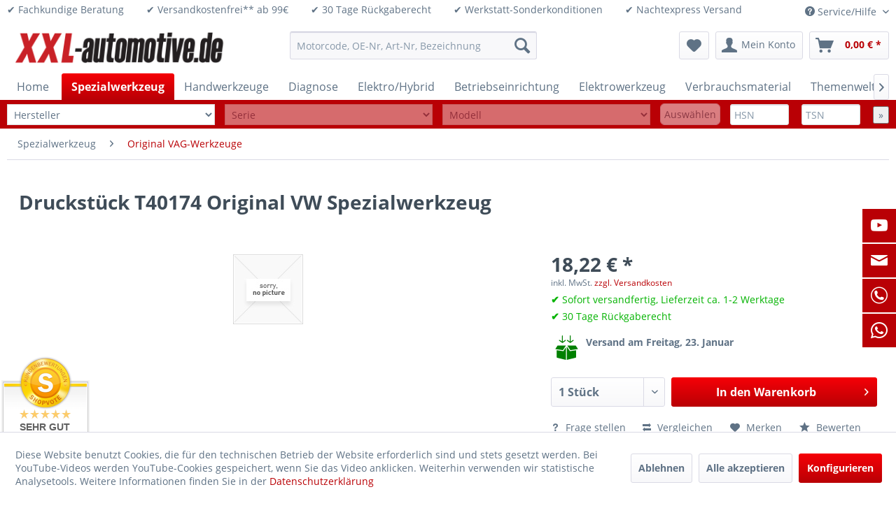

--- FILE ---
content_type: text/html; charset=UTF-8
request_url: https://www.xxl-automotive.de/spezialwerkzeug/original-vag-werkzeuge/3875/druckstueck-t40174-original-vw-spezialwerkzeug
body_size: 30673
content:
<!DOCTYPE html>
<html class="no-js" lang="de" itemscope="itemscope" itemtype="https://schema.org/WebPage">
<head>
<meta charset="utf-8">
<meta name="author" content="" />
<meta name="robots" content="index,follow" />
<meta name="revisit-after" content="15 days" />
<meta name="keywords" content="" />
<meta name="description" content="" />
<meta property="og:type" content="product" />
<meta property="og:site_name" content="XXL-Automotive" />
<meta property="og:url" content="https://www.xxl-automotive.de/spezialwerkzeug/original-vag-werkzeuge/3875/druckstueck-t40174-original-vw-spezialwerkzeug" />
<meta property="og:title" content="Druckstück T40174 Original VW Spezialwerkzeug" />
<meta property="og:description" content="" />
<meta property="og:image" content="" />
<meta property="product:brand" content="OEM VAG" />
<meta property="product:price" content="18,22" />
<meta property="product:product_link" content="https://www.xxl-automotive.de/spezialwerkzeug/original-vag-werkzeuge/3875/druckstueck-t40174-original-vw-spezialwerkzeug" />
<meta name="twitter:card" content="product" />
<meta name="twitter:site" content="XXL-Automotive" />
<meta name="twitter:title" content="Druckstück T40174 Original VW Spezialwerkzeug" />
<meta name="twitter:description" content="" />
<meta name="twitter:image" content="" />
<meta itemprop="copyrightHolder" content="XXL-Automotive" />
<meta itemprop="copyrightYear" content="2014" />
<meta itemprop="isFamilyFriendly" content="True" />
<meta itemprop="image" content="https://www.xxl-automotive.de/media/image/8d/b6/49/Logo-XXL.png" />
<meta name="viewport" content="width=device-width, initial-scale=1.0">
<meta name="mobile-web-app-capable" content="yes">
<meta name="apple-mobile-web-app-title" content="XXL-Automotive">
<meta name="apple-mobile-web-app-capable" content="yes">
<meta name="apple-mobile-web-app-status-bar-style" content="default">
<link rel="apple-touch-icon-precomposed" href="https://www.xxl-automotive.de/media/image/cf/48/41/Icon_180x180.png">
<link rel="shortcut icon" href="https://www.xxl-automotive.de/media/unknown/c3/22/7e/faviconUuzFqZ7whQC0t.ico">
<meta name="msapplication-navbutton-color" content="#B90005" />
<meta name="application-name" content="XXL-Automotive" />
<meta name="msapplication-starturl" content="https://www.xxl-automotive.de/" />
<meta name="msapplication-window" content="width=1024;height=768" />
<meta name="msapplication-TileImage" content="https://www.xxl-automotive.de/media/image/df/38/29/Icon_150x150.png">
<meta name="msapplication-TileColor" content="#B90005">
<meta name="theme-color" content="#B90005" />
<link rel="canonical" href="https://www.xxl-automotive.de/spezialwerkzeug/original-vag-werkzeuge/3875/druckstueck-t40174-original-vw-spezialwerkzeug" />
<title itemprop="name">
Druckstück T40174 Original VW Spezialwerkzeug | Original VAG-Werkzeuge | Spezialwerkzeug | XXL-Automotive</title>
<link href="/web/cache/1758732057_88b0c3829cbd2244e036e6cebbf396e7.css" media="all" rel="stylesheet" type="text/css" />
<style>img.lazy,img.lazyloading {background: url("[data-uri]") no-repeat 50% 50%;background-size: 20%;}</style>
<script>
var _paq = window._paq = window._paq || [];
/* tracker methods like "setCustomDimension" should be called before "trackPageView" */
_paq.push(['trackPageView']);
_paq.push(['enableLinkTracking']);
(function() {
var u="//www.xxl-automotive.de/xxl_matomo/";
_paq.push(['setTrackerUrl', u+'matomo.php']);
_paq.push(['setSiteId', '1']);
var d=document, g=d.createElement('script'), s=d.getElementsByTagName('script')[0];
g.async=true; g.src=u+'matomo.js'; s.parentNode.insertBefore(g,s);
})();
</script>
</head>
<body class="is--ctl-detail is--act-index" >
<div data-paypalUnifiedMetaDataContainer="true" data-paypalUnifiedRestoreOrderNumberUrl="https://www.xxl-automotive.de/widgets/PaypalUnifiedOrderNumber/restoreOrderNumber" class="is--hidden">
</div>
<div class="page-wrap">
<noscript class="noscript-main">
<div class="alert is--warning">
<div class="alert--icon">
<i class="icon--element icon--warning"></i>
</div>
<div class="alert--content">
Um XXL-Automotive in vollem Umfang nutzen zu k&ouml;nnen, empfehlen wir Ihnen Javascript in Ihrem Browser zu aktiveren.
</div>
</div>
</noscript>
<header class="header-main">
<div class="top-bar">
<div class="container block-group">
&#10004; Fachkundige Beratung&nbsp;&nbsp;&nbsp;&nbsp;&nbsp;&nbsp;&nbsp;&nbsp;&#10004; Versandkostenfrei** ab 99&euro;&nbsp;&nbsp;&nbsp;&nbsp;&nbsp;&nbsp;&nbsp;&nbsp;&#10004; 30 Tage Rückgaberecht&nbsp;&nbsp;&nbsp;&nbsp;&nbsp;&nbsp;&nbsp;&nbsp;&#10004; Werkstatt-Sonderkonditionen&nbsp;&nbsp;&nbsp;&nbsp;&nbsp;&nbsp;&nbsp;&nbsp;&#10004; Nachtexpress Versand&nbsp;&nbsp;&nbsp;&nbsp;&nbsp;&nbsp;&nbsp;&nbsp;
<nav class="top-bar--navigation block" role="menubar">

    



    

<div class="navigation--entry entry--compare is--hidden" role="menuitem" aria-haspopup="true" data-drop-down-menu="true">
    

</div>
<div class="navigation--entry entry--service has--drop-down" role="menuitem" aria-haspopup="true" data-drop-down-menu="true">
<i class="icon--service"></i> Service/Hilfe
<ul class="service--list is--rounded" role="menu">
<li class="service--entry" role="menuitem">
<a class="service--link" href="javascript:openCookieConsentManager()" title="Cookie-Einstellungen" >
Cookie-Einstellungen
</a>
</li>
<li class="service--entry" role="menuitem">
<a class="service--link" href="https://www.xxl-automotive.de/information-zur-barrierefreiheit" title="Information zur Barrierefreiheit" >
Information zur Barrierefreiheit
</a>
</li>
<li class="service--entry" role="menuitem">
<a class="service--link" href="https://www.xxl-automotive.de/registerFC/index/sValidation/Vk1" title="Werkstatt-Anmeldung" >
Werkstatt-Anmeldung
</a>
</li>
<li class="service--entry" role="menuitem">
<a class="service--link" href="https://www.xxl-automotive.de/rueckruf-anlegen" title="Rückruf anlegen" target="_self">
Rückruf anlegen
</a>
</li>
<li class="service--entry" role="menuitem">
<a class="service--link" href="https://www.xxl-automotive.de/kontaktformular" title="Kontakt" target="_self">
Kontakt
</a>
</li>
<li class="service--entry" role="menuitem">
<a class="service--link" href="https://www.xxl-automotive.de/ueber-uns" title="Über uns" >
Über uns
</a>
</li>
<li class="service--entry" role="menuitem">
<a class="service--link" href="https://www.xxl-automotive.de/datenschutz" title="Datenschutz" >
Datenschutz
</a>
</li>
<li class="service--entry" role="menuitem">
<a class="service--link" href="https://www.xxl-automotive.de/versand-und-zahlungsbedingungen" title="Versand und Zahlungsbedingungen" >
Versand und Zahlungsbedingungen
</a>
</li>
<li class="service--entry" role="menuitem">
<a class="service--link" href="https://www.xxl-automotive.de/altoelentsorgung" title="Altölentsorgung" >
Altölentsorgung
</a>
</li>
<li class="service--entry" role="menuitem">
<a class="service--link" href="https://www.xxl-automotive.de/agb" title="AGB" >
AGB
</a>
</li>
<li class="service--entry" role="menuitem">
<a class="service--link" href="https://www.xxl-automotive.de/widerrufsrecht/muster-widerrufsformular" title="Widerrufsrecht / Muster-Widerrufsformular" >
Widerrufsrecht / Muster-Widerrufsformular
</a>
</li>
<li class="service--entry" role="menuitem">
<a class="service--link" href="https://www.xxl-automotive.de/batteriegesetz" title="Batteriegesetz" >
Batteriegesetz
</a>
</li>
<li class="service--entry" role="menuitem">
<a class="service--link" href="https://www.xxl-automotive.de/widerruf" title="Widerruf" target="_parent">
Widerruf
</a>
</li>
<li class="service--entry" role="menuitem">
<a class="service--link" href="https://www.xxl-automotive.de/impressum" title="Impressum" >
Impressum
</a>
</li>
</ul>
</div>
</nav>
</div>
</div>
<div class="container header--navigation">
<div class="logo-main block-group" role="banner">
<div class="logo--shop block">
<a class="logo--link" href="https://www.xxl-automotive.de/" title="XXL-Automotive - zur Startseite wechseln">
<picture>
<source srcset="https://www.xxl-automotive.de/media/image/8d/b6/49/Logo-XXL.png" media="(min-width: 78.75em)">
<source srcset="https://www.xxl-automotive.de/media/image/8d/b6/49/Logo-XXL.png" media="(min-width: 64em)">
<source srcset="https://www.xxl-automotive.de/media/image/8d/b6/49/Logo-XXL.png" media="(min-width: 48em)">
<img srcset="https://www.xxl-automotive.de/media/image/8d/b6/49/Logo-XXL.png" alt="XXL-Automotive - zur Startseite wechseln" />
</picture>
</a>
</div>
</div>
<nav class="shop--navigation block-group">
<ul class="navigation--list block-group" role="menubar">
<li class="navigation--entry entry--menu-left" role="menuitem">
<a class="entry--link entry--trigger btn is--icon-left" href="#offcanvas--left" data-offcanvas="true" data-offCanvasSelector=".sidebar-main" aria-label="Menü">
<i class="icon--menu"></i> Menü
</a>
</li>
<li class="navigation--entry entry--search" role="menuitem" data-search="true" aria-haspopup="true" data-minLength="3">
<a class="btn entry--link entry--trigger" href="#show-hide--search" title="Suche anzeigen / schließen" aria-label="Suche anzeigen / schließen">
<i class="icon--search"></i>
<span class="search--display">Suchen</span>
</a>
<form action="/search" method="get" class="main-search--form">
<input type="search" name="sSearch" aria-label="Motorcode, OE-Nr, Art-Nr, Bezeichnung" class="main-search--field" autocomplete="off" autocapitalize="off" placeholder="Motorcode, OE-Nr, Art-Nr, Bezeichnung" maxlength="30" />
<button type="submit" class="main-search--button" aria-label="Suchen">
<i class="icon--search"></i>
<span class="main-search--text">Suchen</span>
</button>
<div class="form--ajax-loader">&nbsp;</div>
</form>
<div class="main-search--results"></div>
</li>

    <li class="navigation--entry entry--notepad" role="menuitem">
        
        <a href="https://www.xxl-automotive.de/note" title="Merkzettel" aria-label="Merkzettel" class="btn">
            <i class="icon--heart"></i>
                    </a>
    </li>




    <li class="navigation--entry entry--account with-slt"
        role="menuitem"
        data-offcanvas="true"
        data-offCanvasSelector=".account--dropdown-navigation">
        
            <a href="https://www.xxl-automotive.de/account"
               title="Mein Konto"
               aria-label="Mein Konto"
               class="btn is--icon-left entry--link account--link">
                <i class="icon--account"></i>
                                    <span class="account--display">
                        Mein Konto
                    </span>
                            </a>
        

                    
                <div class="account--dropdown-navigation">

                    
                        <div class="navigation--smartphone">
                            <div class="entry--close-off-canvas">
                                <a href="#close-account-menu"
                                   class="account--close-off-canvas"
                                   title="Menü schließen"
                                   aria-label="Menü schließen">
                                    Menü schließen <i class="icon--arrow-right"></i>
                                </a>
                            </div>
                        </div>
                    

                    
                            <div class="account--menu is--rounded is--personalized">
        
                            
                
                                            <span class="navigation--headline">
                            Mein Konto
                        </span>
                                    

                
                <div class="account--menu-container">

                    
                        
                        <ul class="sidebar--navigation navigation--list is--level0 show--active-items">
                            
                                
                                
                                    
                                                                                    <li class="navigation--entry">
                                                <span class="navigation--signin">
                                                    <a href="https://www.xxl-automotive.de/account#hide-registration"
                                                       class="blocked--link btn is--primary navigation--signin-btn"
                                                       data-collapseTarget="#registration"
                                                       data-action="close">
                                                        Anmelden
                                                    </a>
                                                    <span class="navigation--register">
                                                        oder
                                                        <a href="https://www.xxl-automotive.de/account#show-registration"
                                                           class="blocked--link"
                                                           data-collapseTarget="#registration"
                                                           data-action="open">
                                                            registrieren
                                                        </a>
                                                    </span>
                                                </span>
                                            </li>
                                                                            

                                    
                                        <li class="navigation--entry">
                                            <a href="https://www.xxl-automotive.de/account" title="Übersicht" class="navigation--link">
                                                Übersicht
                                            </a>
                                        </li>
                                    
                                

                                
                                
                                    <li class="navigation--entry">
                                        <a href="https://www.xxl-automotive.de/account/profile" title="Persönliche Daten" class="navigation--link" rel="nofollow">
                                            Persönliche Daten
                                        </a>
                                    </li>
                                

                                
                                
                                                                            
                                            <li class="navigation--entry">
                                                <a href="https://www.xxl-automotive.de/address/index/sidebar/" title="Adressen" class="navigation--link" rel="nofollow">
                                                    Adressen
                                                </a>
                                            </li>
                                        
                                                                    

                                
                                
                                    <li class="navigation--entry">
                                        <a href="https://www.xxl-automotive.de/account/payment" title="Zahlungsarten" class="navigation--link" rel="nofollow">
                                            Zahlungsarten
                                        </a>
                                    </li>
                                

                                
                                
                                    <li class="navigation--entry">
                                        <a href="https://www.xxl-automotive.de/account/orders" title="Bestellungen" class="navigation--link" rel="nofollow">
                                            Bestellungen
                                        </a>
                                    </li>
                                

                                
                                
                                                                            <li class="navigation--entry">
                                            <a href="https://www.xxl-automotive.de/account/downloads" title="Sofortdownloads" class="navigation--link" rel="nofollow">
                                                Sofortdownloads
                                            </a>
                                        </li>
                                                                    

                                
                                
                                    <li class="navigation--entry">
                                        <a href="https://www.xxl-automotive.de/note" title="Merkzettel" class="navigation--link" rel="nofollow">
                                            Merkzettel
                                        </a>
                                    </li>
                                

                                
                                
                                                                    

                                
                                
                                                                    
                            
                        </ul>
                    
                </div>
                    
    </div>
                    
                </div>
            
            </li>




    <li class="navigation--entry entry--cart" role="menuitem">
        
        <a class="btn is--icon-left cart--link" href="https://www.xxl-automotive.de/checkout/cart" title="Warenkorb" aria-label="Warenkorb">
            <span class="cart--display">
                                    Warenkorb
                            </span>

            <span class="badge is--primary is--minimal cart--quantity is--hidden">0</span>

            <i class="icon--basket"></i>

            <span class="cart--amount">
                0,00&nbsp;&euro; *
            </span>
        </a>
        <div class="ajax-loader">&nbsp;</div>
    </li>




</ul>
</nav>
<div class="container--ajax-cart" data-collapse-cart="true" data-displayMode="offcanvas"></div>
</div>
</header>
<nav class="navigation-main">
<div class="container" data-menu-scroller="true" data-listSelector=".navigation--list.container" data-viewPortSelector=".navigation--list-wrapper">
<div class="navigation--list-wrapper">
<ul class="navigation--list container" role="menubar" itemscope="itemscope" itemtype="https://schema.org/SiteNavigationElement">
<li class="navigation--entry is--home" role="menuitem"><a class="navigation--link is--first" href="https://www.xxl-automotive.de/" title="Home" aria-label="Home" itemprop="url"><span itemprop="name">Home</span></a></li>
<li class="navigation--entry is--active" role="menuitem">
<a class="navigation--link is--active" href="https://www.xxl-automotive.de/spezialwerkzeug/" title="Spezialwerkzeug" aria-label="Spezialwerkzeug" itemprop="url">
<span itemprop="name">Spezialwerkzeug</span>
</a>
</li><li class="navigation--entry" role="menuitem">
<a class="navigation--link" href="https://www.xxl-automotive.de/handwerkzeuge/" title="Handwerkzeuge" aria-label="Handwerkzeuge" itemprop="url">
<span itemprop="name">Handwerkzeuge</span>
</a>
</li><li class="navigation--entry" role="menuitem">
<a class="navigation--link" href="https://www.xxl-automotive.de/diagnose/" title="Diagnose" aria-label="Diagnose" itemprop="url">
<span itemprop="name">Diagnose</span>
</a>
</li><li class="navigation--entry" role="menuitem">
<a class="navigation--link" href="https://www.xxl-automotive.de/elektrohybrid/" title="Elektro/Hybrid" aria-label="Elektro/Hybrid" itemprop="url">
<span itemprop="name">Elektro/Hybrid</span>
</a>
</li><li class="navigation--entry" role="menuitem">
<a class="navigation--link" href="https://www.xxl-automotive.de/betriebseinrichtung/" title="Betriebseinrichtung" aria-label="Betriebseinrichtung" itemprop="url">
<span itemprop="name">Betriebseinrichtung</span>
</a>
</li><li class="navigation--entry" role="menuitem">
<a class="navigation--link" href="https://www.xxl-automotive.de/elektrowerkzeug/" title="Elektrowerkzeug" aria-label="Elektrowerkzeug" itemprop="url">
<span itemprop="name">Elektrowerkzeug</span>
</a>
</li><li class="navigation--entry" role="menuitem">
<a class="navigation--link" href="https://www.xxl-automotive.de/verbrauchsmaterial/" title="Verbrauchsmaterial" aria-label="Verbrauchsmaterial" itemprop="url">
<span itemprop="name">Verbrauchsmaterial</span>
</a>
</li><li class="navigation--entry" role="menuitem">
<a class="navigation--link" href="https://www.xxl-automotive.de/themenwelten/" title="Themenwelten" aria-label="Themenwelten" itemprop="url">
<span itemprop="name">Themenwelten</span>
</a>
</li>            </ul>
</div>
<div class="advanced-menu" data-advanced-menu="true" data-hoverDelay="250">
<div class="menu--container">
<div class="button-container">
<a href="https://www.xxl-automotive.de/spezialwerkzeug/" class="button--category" aria-label="Zur Kategorie Spezialwerkzeug" title="Zur Kategorie Spezialwerkzeug">
<i class="icon--arrow-right"></i>
Zur Kategorie Spezialwerkzeug
</a>
<span class="button--close">
<i class="icon--cross"></i>
</span>
</div>
<div class="content--wrapper has--content has--teaser">
<ul class="menu--list menu--level-0 columns--3" style="width: 75%;">
<li class="menu--list-item item--level-0" style="width: 100%">
<a href="https://www.xxl-automotive.de/spezialwerkzeug/motorsteuerung/" class="menu--list-item-link" aria-label="Motorsteuerung" title="Motorsteuerung">Motorsteuerung</a>
<ul class="menu--list menu--level-1 columns--3">
<li class="menu--list-item item--level-1">
<a href="https://www.xxl-automotive.de/spezialwerkzeug/motorsteuerung/alfa-fiat/" class="menu--list-item-link" aria-label="Alfa / Fiat" title="Alfa / Fiat">Alfa / Fiat</a>
</li>
<li class="menu--list-item item--level-1">
<a href="https://www.xxl-automotive.de/spezialwerkzeug/motorsteuerung/lancia/" class="menu--list-item-link" aria-label="Lancia" title="Lancia">Lancia</a>
</li>
<li class="menu--list-item item--level-1">
<a href="https://www.xxl-automotive.de/spezialwerkzeug/motorsteuerung/bmw-mini/" class="menu--list-item-link" aria-label="BMW / Mini" title="BMW / Mini">BMW / Mini</a>
</li>
<li class="menu--list-item item--level-1">
<a href="https://www.xxl-automotive.de/spezialwerkzeug/motorsteuerung/chrysler/" class="menu--list-item-link" aria-label="Chrysler" title="Chrysler">Chrysler</a>
</li>
<li class="menu--list-item item--level-1">
<a href="https://www.xxl-automotive.de/spezialwerkzeug/motorsteuerung/ford-mazda/" class="menu--list-item-link" aria-label="Ford / Mazda" title="Ford / Mazda">Ford / Mazda</a>
</li>
<li class="menu--list-item item--level-1">
<a href="https://www.xxl-automotive.de/spezialwerkzeug/motorsteuerung/honda/" class="menu--list-item-link" aria-label="Honda" title="Honda">Honda</a>
</li>
<li class="menu--list-item item--level-1">
<a href="https://www.xxl-automotive.de/spezialwerkzeug/motorsteuerung/hyundai-kia/" class="menu--list-item-link" aria-label="Hyundai / Kia" title="Hyundai / Kia">Hyundai / Kia</a>
</li>
<li class="menu--list-item item--level-1">
<a href="https://www.xxl-automotive.de/spezialwerkzeug/motorsteuerung/land-rover-jaguar/" class="menu--list-item-link" aria-label="Land Rover / Jaguar" title="Land Rover / Jaguar">Land Rover / Jaguar</a>
</li>
<li class="menu--list-item item--level-1">
<a href="https://www.xxl-automotive.de/spezialwerkzeug/motorsteuerung/mercedes-smart/" class="menu--list-item-link" aria-label="Mercedes / Smart" title="Mercedes / Smart">Mercedes / Smart</a>
</li>
<li class="menu--list-item item--level-1">
<a href="https://www.xxl-automotive.de/spezialwerkzeug/motorsteuerung/mitsubishi/" class="menu--list-item-link" aria-label="Mitsubishi" title="Mitsubishi">Mitsubishi</a>
</li>
<li class="menu--list-item item--level-1">
<a href="https://www.xxl-automotive.de/spezialwerkzeug/motorsteuerung/nissan/" class="menu--list-item-link" aria-label="Nissan" title="Nissan">Nissan</a>
</li>
<li class="menu--list-item item--level-1">
<a href="https://www.xxl-automotive.de/spezialwerkzeug/motorsteuerung/peugeot-citroen/" class="menu--list-item-link" aria-label="Peugeot / Citroen" title="Peugeot / Citroen">Peugeot / Citroen</a>
</li>
<li class="menu--list-item item--level-1">
<a href="https://www.xxl-automotive.de/spezialwerkzeug/motorsteuerung/porsche/" class="menu--list-item-link" aria-label="Porsche" title="Porsche">Porsche</a>
</li>
<li class="menu--list-item item--level-1">
<a href="https://www.xxl-automotive.de/spezialwerkzeug/motorsteuerung/renault-dacia/" class="menu--list-item-link" aria-label="Renault / Dacia" title="Renault / Dacia">Renault / Dacia</a>
</li>
<li class="menu--list-item item--level-1">
<a href="https://www.xxl-automotive.de/spezialwerkzeug/motorsteuerung/rover/" class="menu--list-item-link" aria-label="Rover" title="Rover">Rover</a>
</li>
<li class="menu--list-item item--level-1">
<a href="https://www.xxl-automotive.de/spezialwerkzeug/motorsteuerung/opel-saab/" class="menu--list-item-link" aria-label="Opel / Saab" title="Opel / Saab">Opel / Saab</a>
</li>
<li class="menu--list-item item--level-1">
<a href="https://www.xxl-automotive.de/spezialwerkzeug/motorsteuerung/subaru/" class="menu--list-item-link" aria-label="Subaru" title="Subaru">Subaru</a>
</li>
<li class="menu--list-item item--level-1">
<a href="https://www.xxl-automotive.de/spezialwerkzeug/motorsteuerung/suzuki/" class="menu--list-item-link" aria-label="Suzuki" title="Suzuki">Suzuki</a>
</li>
<li class="menu--list-item item--level-1">
<a href="https://www.xxl-automotive.de/spezialwerkzeug/motorsteuerung/toyota/" class="menu--list-item-link" aria-label="Toyota" title="Toyota">Toyota</a>
</li>
<li class="menu--list-item item--level-1">
<a href="https://www.xxl-automotive.de/spezialwerkzeug/motorsteuerung/vag/" class="menu--list-item-link" aria-label="VAG" title="VAG">VAG</a>
</li>
<li class="menu--list-item item--level-1">
<a href="https://www.xxl-automotive.de/spezialwerkzeug/motorsteuerung/volvo/" class="menu--list-item-link" aria-label="Volvo" title="Volvo">Volvo</a>
</li>
<li class="menu--list-item item--level-1">
<a href="https://www.xxl-automotive.de/spezialwerkzeug/motorsteuerung/universal/" class="menu--list-item-link" aria-label="Universal" title="Universal">Universal</a>
</li>
</ul>
</li>
<li class="menu--list-item item--level-0" style="width: 100%">
<a href="https://www.xxl-automotive.de/spezialwerkzeug/motoreninstandsetzung/" class="menu--list-item-link" aria-label="Motoreninstandsetzung" title="Motoreninstandsetzung">Motoreninstandsetzung</a>
<ul class="menu--list menu--level-1 columns--3">
<li class="menu--list-item item--level-1">
<a href="https://www.xxl-automotive.de/spezialwerkzeug/motoreninstandsetzung/mess-und-prueftechnik/" class="menu--list-item-link" aria-label="Mess- und Prüftechnik" title="Mess- und Prüftechnik">Mess- und Prüftechnik</a>
</li>
<li class="menu--list-item item--level-1">
<a href="https://www.xxl-automotive.de/spezialwerkzeug/motoreninstandsetzung/reinigung-dichten/" class="menu--list-item-link" aria-label="Reinigung / Dichten" title="Reinigung / Dichten">Reinigung / Dichten</a>
</li>
<li class="menu--list-item item--level-1">
<a href="https://www.xxl-automotive.de/spezialwerkzeug/motoreninstandsetzung/zylinderkopf/" class="menu--list-item-link" aria-label="Zylinderkopf" title="Zylinderkopf">Zylinderkopf</a>
</li>
<li class="menu--list-item item--level-1">
<a href="https://www.xxl-automotive.de/spezialwerkzeug/motoreninstandsetzung/ventiltrieb/" class="menu--list-item-link" aria-label="Ventiltrieb" title="Ventiltrieb">Ventiltrieb</a>
</li>
<li class="menu--list-item item--level-1">
<a href="https://www.xxl-automotive.de/spezialwerkzeug/motoreninstandsetzung/kurbeltrieb/" class="menu--list-item-link" aria-label="Kurbeltrieb" title="Kurbeltrieb">Kurbeltrieb</a>
</li>
<li class="menu--list-item item--level-1">
<a href="https://www.xxl-automotive.de/spezialwerkzeug/motoreninstandsetzung/honwerkzeug/" class="menu--list-item-link" aria-label="Honwerkzeug" title="Honwerkzeug">Honwerkzeug</a>
</li>
<li class="menu--list-item item--level-1">
<a href="https://www.xxl-automotive.de/spezialwerkzeug/motoreninstandsetzung/ausgleichswelle/" class="menu--list-item-link" aria-label="Ausgleichswelle" title="Ausgleichswelle">Ausgleichswelle</a>
</li>
<li class="menu--list-item item--level-1">
<a href="https://www.xxl-automotive.de/spezialwerkzeug/motoreninstandsetzung/oelpumpe/" class="menu--list-item-link" aria-label="Ölpumpe" title="Ölpumpe">Ölpumpe</a>
</li>
</ul>
</li>
<li class="menu--list-item item--level-0" style="width: 100%">
<a href="https://www.xxl-automotive.de/spezialwerkzeug/bremse/" class="menu--list-item-link" aria-label="Bremse" title="Bremse">Bremse</a>
<ul class="menu--list menu--level-1 columns--3">
<li class="menu--list-item item--level-1">
<a href="https://www.xxl-automotive.de/spezialwerkzeug/bremse/abs/" class="menu--list-item-link" aria-label="ABS" title="ABS">ABS</a>
</li>
<li class="menu--list-item item--level-1">
<a href="https://www.xxl-automotive.de/spezialwerkzeug/bremse/bremskolbenruecksteller/" class="menu--list-item-link" aria-label="Bremskolbenrücksteller" title="Bremskolbenrücksteller">Bremskolbenrücksteller</a>
</li>
<li class="menu--list-item item--level-1">
<a href="https://www.xxl-automotive.de/spezialwerkzeug/bremse/bremsendienst/" class="menu--list-item-link" aria-label="Bremsendienst" title="Bremsendienst">Bremsendienst</a>
</li>
<li class="menu--list-item item--level-1">
<a href="https://www.xxl-automotive.de/spezialwerkzeug/bremse/bremsenentlueftung/" class="menu--list-item-link" aria-label="Bremsenentlüftung" title="Bremsenentlüftung">Bremsenentlüftung</a>
</li>
<li class="menu--list-item item--level-1">
<a href="https://www.xxl-automotive.de/spezialwerkzeug/bremse/bremsenentlueftungsgeraete/" class="menu--list-item-link" aria-label="Bremsenentlüftungsgeräte" title="Bremsenentlüftungsgeräte">Bremsenentlüftungsgeräte</a>
</li>
<li class="menu--list-item item--level-1">
<a href="https://www.xxl-automotive.de/spezialwerkzeug/bremse/bremsentlueftungsadapter/" class="menu--list-item-link" aria-label="Bremsentlüftungsadapter" title="Bremsentlüftungsadapter">Bremsentlüftungsadapter</a>
</li>
<li class="menu--list-item item--level-1">
<a href="https://www.xxl-automotive.de/spezialwerkzeug/bremse/bremsenboerdeln/" class="menu--list-item-link" aria-label="Bremsenbördeln" title="Bremsenbördeln">Bremsenbördeln</a>
</li>
<li class="menu--list-item item--level-1">
<a href="https://www.xxl-automotive.de/spezialwerkzeug/bremse/bremspedal/" class="menu--list-item-link" aria-label="Bremspedal" title="Bremspedal">Bremspedal</a>
</li>
<li class="menu--list-item item--level-1">
<a href="https://www.xxl-automotive.de/spezialwerkzeug/bremse/trommelbremse/" class="menu--list-item-link" aria-label="Trommelbremse" title="Trommelbremse">Trommelbremse</a>
</li>
<li class="menu--list-item item--level-1">
<a href="https://www.xxl-automotive.de/spezialwerkzeug/bremse/sonstiges/" class="menu--list-item-link" aria-label="Sonstiges" title="Sonstiges">Sonstiges</a>
</li>
</ul>
</li>
<li class="menu--list-item item--level-0" style="width: 100%">
<a href="https://www.xxl-automotive.de/spezialwerkzeug/oeldienst/" class="menu--list-item-link" aria-label="Öldienst" title="Öldienst">Öldienst</a>
<ul class="menu--list menu--level-1 columns--3">
<li class="menu--list-item item--level-1">
<a href="https://www.xxl-automotive.de/spezialwerkzeug/oeldienst/befuellen/" class="menu--list-item-link" aria-label="Befüllen" title="Befüllen">Befüllen</a>
</li>
<li class="menu--list-item item--level-1">
<a href="https://www.xxl-automotive.de/spezialwerkzeug/oeldienst/entleeren/" class="menu--list-item-link" aria-label="Entleeren" title="Entleeren">Entleeren</a>
</li>
<li class="menu--list-item item--level-1">
<a href="https://www.xxl-automotive.de/spezialwerkzeug/oeldienst/oelablassschraube-oelwanne/" class="menu--list-item-link" aria-label="Ölablassschraube / Ölwanne" title="Ölablassschraube / Ölwanne">Ölablassschraube / Ölwanne</a>
</li>
<li class="menu--list-item item--level-1">
<a href="https://www.xxl-automotive.de/spezialwerkzeug/oeldienst/oelfilterschluessel/" class="menu--list-item-link" aria-label="Ölfilterschlüssel" title="Ölfilterschlüssel">Ölfilterschlüssel</a>
</li>
<li class="menu--list-item item--level-1">
<a href="https://www.xxl-automotive.de/spezialwerkzeug/oeldienst/oelpeilstab/" class="menu--list-item-link" aria-label="Ölpeilstab" title="Ölpeilstab">Ölpeilstab</a>
</li>
<li class="menu--list-item item--level-1">
<a href="https://www.xxl-automotive.de/spezialwerkzeug/oeldienst/diagnose/" class="menu--list-item-link" aria-label="Diagnose" title="Diagnose">Diagnose</a>
</li>
</ul>
</li>
<li class="menu--list-item item--level-0" style="width: 100%">
<a href="https://www.xxl-automotive.de/spezialwerkzeug/auspuff/" class="menu--list-item-link" aria-label="Auspuff" title="Auspuff">Auspuff</a>
</li>
<li class="menu--list-item item--level-0" style="width: 100%">
<a href="https://www.xxl-automotive.de/spezialwerkzeug/kuehlung/" class="menu--list-item-link" aria-label="Kühlung" title="Kühlung">Kühlung</a>
<ul class="menu--list menu--level-1 columns--3">
<li class="menu--list-item item--level-1">
<a href="https://www.xxl-automotive.de/spezialwerkzeug/kuehlung/befuellen-entleeren/" class="menu--list-item-link" aria-label="Befüllen / Entleeren" title="Befüllen / Entleeren">Befüllen / Entleeren</a>
</li>
<li class="menu--list-item item--level-1">
<a href="https://www.xxl-automotive.de/spezialwerkzeug/kuehlung/diagnose/" class="menu--list-item-link" aria-label="Diagnose" title="Diagnose">Diagnose</a>
</li>
<li class="menu--list-item item--level-1">
<a href="https://www.xxl-automotive.de/spezialwerkzeug/kuehlung/system-abdruecken/" class="menu--list-item-link" aria-label="System Abdrücken" title="System Abdrücken">System Abdrücken</a>
</li>
<li class="menu--list-item item--level-1">
<a href="https://www.xxl-automotive.de/spezialwerkzeug/kuehlung/schlaeuche-leitungen/" class="menu--list-item-link" aria-label="Schläuche / Leitungen" title="Schläuche / Leitungen">Schläuche / Leitungen</a>
</li>
<li class="menu--list-item item--level-1">
<a href="https://www.xxl-automotive.de/spezialwerkzeug/kuehlung/visco-luefter/" class="menu--list-item-link" aria-label="Visco / Lüfter" title="Visco / Lüfter">Visco / Lüfter</a>
</li>
<li class="menu--list-item item--level-1">
<a href="https://www.xxl-automotive.de/spezialwerkzeug/kuehlung/wasserpumpe/" class="menu--list-item-link" aria-label="Wasserpumpe" title="Wasserpumpe">Wasserpumpe</a>
</li>
<li class="menu--list-item item--level-1">
<a href="https://www.xxl-automotive.de/spezialwerkzeug/kuehlung/schalter-und-sensoren/" class="menu--list-item-link" aria-label="Schalter und Sensoren" title="Schalter und Sensoren">Schalter und Sensoren</a>
</li>
</ul>
</li>
<li class="menu--list-item item--level-0" style="width: 100%">
<a href="https://www.xxl-automotive.de/spezialwerkzeug/airbag/" class="menu--list-item-link" aria-label="Airbag" title="Airbag">Airbag</a>
</li>
<li class="menu--list-item item--level-0" style="width: 100%">
<a href="https://www.xxl-automotive.de/spezialwerkzeug/kupplung-getriebe/" class="menu--list-item-link" aria-label="Kupplung / Getriebe" title="Kupplung / Getriebe">Kupplung / Getriebe</a>
<ul class="menu--list menu--level-1 columns--3">
<li class="menu--list-item item--level-1">
<a href="https://www.xxl-automotive.de/spezialwerkzeug/kupplung-getriebe/befuellen/" class="menu--list-item-link" aria-label="Befüllen" title="Befüllen">Befüllen</a>
</li>
<li class="menu--list-item item--level-1">
<a href="https://www.xxl-automotive.de/spezialwerkzeug/kupplung-getriebe/entleeren/" class="menu--list-item-link" aria-label="Entleeren" title="Entleeren">Entleeren</a>
</li>
<li class="menu--list-item item--level-1">
<a href="https://www.xxl-automotive.de/spezialwerkzeug/kupplung-getriebe/getriebeheber/" class="menu--list-item-link" aria-label="Getriebeheber" title="Getriebeheber">Getriebeheber</a>
</li>
<li class="menu--list-item item--level-1">
<a href="https://www.xxl-automotive.de/spezialwerkzeug/kupplung-getriebe/kupplung/" class="menu--list-item-link" aria-label="Kupplung" title="Kupplung">Kupplung</a>
</li>
<li class="menu--list-item item--level-1">
<a href="https://www.xxl-automotive.de/spezialwerkzeug/kupplung-getriebe/kupplungs-schaltbetaetigung/" class="menu--list-item-link" aria-label="Kupplungs &amp; Schaltbetätigung" title="Kupplungs &amp; Schaltbetätigung">Kupplungs & Schaltbetätigung</a>
</li>
<li class="menu--list-item item--level-1">
<a href="https://www.xxl-automotive.de/spezialwerkzeug/kupplung-getriebe/kupplung-entlueftung/" class="menu--list-item-link" aria-label="Kupplung Entlüftung" title="Kupplung Entlüftung">Kupplung Entlüftung</a>
</li>
<li class="menu--list-item item--level-1">
<a href="https://www.xxl-automotive.de/spezialwerkzeug/kupplung-getriebe/instandsetzung-pruefung/" class="menu--list-item-link" aria-label="Instandsetzung &amp; Prüfung" title="Instandsetzung &amp; Prüfung">Instandsetzung & Prüfung</a>
</li>
<li class="menu--list-item item--level-1">
<a href="https://www.xxl-automotive.de/spezialwerkzeug/kupplung-getriebe/oelfilter/" class="menu--list-item-link" aria-label="Ölfilter" title="Ölfilter">Ölfilter</a>
</li>
<li class="menu--list-item item--level-1">
<a href="https://www.xxl-automotive.de/spezialwerkzeug/kupplung-getriebe/oelpeilstab/" class="menu--list-item-link" aria-label="Ölpeilstab" title="Ölpeilstab">Ölpeilstab</a>
</li>
<li class="menu--list-item item--level-1">
<a href="https://www.xxl-automotive.de/spezialwerkzeug/kupplung-getriebe/schwungrad/" class="menu--list-item-link" aria-label="Schwungrad" title="Schwungrad">Schwungrad</a>
</li>
</ul>
</li>
<li class="menu--list-item item--level-0" style="width: 100%">
<a href="https://www.xxl-automotive.de/spezialwerkzeug/glueh-zuendkerzen/" class="menu--list-item-link" aria-label="Glüh- / Zündkerzen" title="Glüh- / Zündkerzen">Glüh- / Zündkerzen</a>
<ul class="menu--list menu--level-1 columns--3">
<li class="menu--list-item item--level-1">
<a href="https://www.xxl-automotive.de/spezialwerkzeug/glueh-zuendkerzen/gewindereparatur/" class="menu--list-item-link" aria-label="Gewindereparatur" title="Gewindereparatur">Gewindereparatur</a>
</li>
<li class="menu--list-item item--level-1">
<a href="https://www.xxl-automotive.de/spezialwerkzeug/glueh-zuendkerzen/stecker-spulen-demontage/" class="menu--list-item-link" aria-label="Stecker-/ Spulen Demontage" title="Stecker-/ Spulen Demontage">Stecker-/ Spulen Demontage</a>
</li>
<li class="menu--list-item item--level-1">
<a href="https://www.xxl-automotive.de/spezialwerkzeug/glueh-zuendkerzen/kompressionspruefung-adapter/" class="menu--list-item-link" aria-label="Kompressionsprüfung/ Adapter" title="Kompressionsprüfung/ Adapter">Kompressionsprüfung/ Adapter</a>
</li>
<li class="menu--list-item item--level-1">
<a href="https://www.xxl-automotive.de/spezialwerkzeug/glueh-zuendkerzen/spezial-steckschluesseleinsaetze/" class="menu--list-item-link" aria-label="Spezial Steckschlüsseleinsätze" title="Spezial Steckschlüsseleinsätze">Spezial Steckschlüsseleinsätze</a>
</li>
<li class="menu--list-item item--level-1">
<a href="https://www.xxl-automotive.de/spezialwerkzeug/glueh-zuendkerzen/abgerissene-gluehkerzen-u.-spitzen/" class="menu--list-item-link" aria-label="Abgerissene Glühkerzen u. -spitzen" title="Abgerissene Glühkerzen u. -spitzen">Abgerissene Glühkerzen u. -spitzen</a>
</li>
<li class="menu--list-item item--level-1">
<a href="https://www.xxl-automotive.de/spezialwerkzeug/glueh-zuendkerzen/demontage/" class="menu--list-item-link" aria-label="Demontage" title="Demontage">Demontage</a>
</li>
<li class="menu--list-item item--level-1">
<a href="https://www.xxl-automotive.de/spezialwerkzeug/glueh-zuendkerzen/reinigung/" class="menu--list-item-link" aria-label="Reinigung" title="Reinigung">Reinigung</a>
</li>
<li class="menu--list-item item--level-1">
<a href="https://www.xxl-automotive.de/spezialwerkzeug/glueh-zuendkerzen/pruefwerkzeug/" class="menu--list-item-link" aria-label="Prüfwerkzeug" title="Prüfwerkzeug">Prüfwerkzeug</a>
</li>
</ul>
</li>
<li class="menu--list-item item--level-0" style="width: 100%">
<a href="https://www.xxl-automotive.de/spezialwerkzeug/kraftstoff-einspritzung/" class="menu--list-item-link" aria-label="Kraftstoff / Einspritzung" title="Kraftstoff / Einspritzung">Kraftstoff / Einspritzung</a>
<ul class="menu--list menu--level-1 columns--3">
<li class="menu--list-item item--level-1">
<a href="https://www.xxl-automotive.de/spezialwerkzeug/kraftstoff-einspritzung/entlueftung-befuellen/" class="menu--list-item-link" aria-label="Entlüftung / Befüllen" title="Entlüftung / Befüllen">Entlüftung / Befüllen</a>
</li>
<li class="menu--list-item item--level-1">
<a href="https://www.xxl-automotive.de/spezialwerkzeug/kraftstoff-einspritzung/filterwechsel/" class="menu--list-item-link" aria-label="Filterwechsel" title="Filterwechsel">Filterwechsel</a>
</li>
<li class="menu--list-item item--level-1">
<a href="https://www.xxl-automotive.de/spezialwerkzeug/kraftstoff-einspritzung/einspritzpumpe/" class="menu--list-item-link" aria-label="Einspritzpumpe" title="Einspritzpumpe">Einspritzpumpe</a>
</li>
<li class="menu--list-item item--level-1">
<a href="https://www.xxl-automotive.de/spezialwerkzeug/kraftstoff-einspritzung/einspritzduesen-de-montage/" class="menu--list-item-link" aria-label="Einspritzdüsen De-/Montage" title="Einspritzdüsen De-/Montage">Einspritzdüsen De-/Montage</a>
</li>
<li class="menu--list-item item--level-1">
<a href="https://www.xxl-automotive.de/spezialwerkzeug/kraftstoff-einspritzung/leitung-tank/" class="menu--list-item-link" aria-label="Leitung / Tank" title="Leitung / Tank">Leitung / Tank</a>
</li>
<li class="menu--list-item item--level-1">
<a href="https://www.xxl-automotive.de/spezialwerkzeug/kraftstoff-einspritzung/diagnose-pruefen/" class="menu--list-item-link" aria-label="Diagnose / Prüfen" title="Diagnose / Prüfen">Diagnose / Prüfen</a>
</li>
</ul>
</li>
<li class="menu--list-item item--level-0" style="width: 100%">
<a href="https://www.xxl-automotive.de/spezialwerkzeug/nebenaggregate/" class="menu--list-item-link" aria-label="Nebenaggregate" title="Nebenaggregate">Nebenaggregate</a>
<ul class="menu--list menu--level-1 columns--3">
<li class="menu--list-item item--level-1">
<a href="https://www.xxl-automotive.de/spezialwerkzeug/nebenaggregate/generator/" class="menu--list-item-link" aria-label="Generator" title="Generator">Generator</a>
</li>
<li class="menu--list-item item--level-1">
<a href="https://www.xxl-automotive.de/spezialwerkzeug/nebenaggregate/keilrippenriemen/" class="menu--list-item-link" aria-label="Keilrippenriemen" title="Keilrippenriemen">Keilrippenriemen</a>
</li>
<li class="menu--list-item item--level-1">
<a href="https://www.xxl-automotive.de/spezialwerkzeug/nebenaggregate/klima/" class="menu--list-item-link" aria-label="Klima" title="Klima">Klima</a>
</li>
<li class="menu--list-item item--level-1">
<a href="https://www.xxl-automotive.de/spezialwerkzeug/nebenaggregate/turbolader/" class="menu--list-item-link" aria-label="Turbolader" title="Turbolader">Turbolader</a>
</li>
</ul>
</li>
<li class="menu--list-item item--level-0" style="width: 100%">
<a href="https://www.xxl-automotive.de/spezialwerkzeug/wellendichtring/" class="menu--list-item-link" aria-label="Wellendichtring" title="Wellendichtring">Wellendichtring</a>
</li>
<li class="menu--list-item item--level-0" style="width: 100%">
<a href="https://www.xxl-automotive.de/spezialwerkzeug/fahrwerk-achse/" class="menu--list-item-link" aria-label="Fahrwerk / Achse" title="Fahrwerk / Achse">Fahrwerk / Achse</a>
<ul class="menu--list menu--level-1 columns--3">
<li class="menu--list-item item--level-1">
<a href="https://www.xxl-automotive.de/spezialwerkzeug/fahrwerk-achse/abzieher/" class="menu--list-item-link" aria-label="Abzieher" title="Abzieher">Abzieher</a>
</li>
<li class="menu--list-item item--level-1">
<a href="https://www.xxl-automotive.de/spezialwerkzeug/fahrwerk-achse/antriebswellen/" class="menu--list-item-link" aria-label="Antriebswellen" title="Antriebswellen">Antriebswellen</a>
</li>
<li class="menu--list-item item--level-1">
<a href="https://www.xxl-automotive.de/spezialwerkzeug/fahrwerk-achse/druckstuecke-huelsen/" class="menu--list-item-link" aria-label="Druckstücke / Hülsen" title="Druckstücke / Hülsen">Druckstücke / Hülsen</a>
</li>
<li class="menu--list-item item--level-1">
<a href="https://www.xxl-automotive.de/spezialwerkzeug/fahrwerk-achse/federspanner/" class="menu--list-item-link" aria-label="Federspanner" title="Federspanner">Federspanner</a>
</li>
<li class="menu--list-item item--level-1">
<a href="https://www.xxl-automotive.de/spezialwerkzeug/fahrwerk-achse/hinterachslagerung/" class="menu--list-item-link" aria-label="Hinterachslagerung" title="Hinterachslagerung">Hinterachslagerung</a>
</li>
<li class="menu--list-item item--level-1">
<a href="https://www.xxl-automotive.de/spezialwerkzeug/fahrwerk-achse/hydraulik-pressen-spindeln/" class="menu--list-item-link" aria-label="Hydraulik / Pressen / Spindeln" title="Hydraulik / Pressen / Spindeln">Hydraulik / Pressen / Spindeln</a>
</li>
<li class="menu--list-item item--level-1">
<a href="https://www.xxl-automotive.de/spezialwerkzeug/fahrwerk-achse/lenkung/" class="menu--list-item-link" aria-label="Lenkung" title="Lenkung">Lenkung</a>
</li>
<li class="menu--list-item item--level-1">
<a href="https://www.xxl-automotive.de/spezialwerkzeug/fahrwerk-achse/radlager/" class="menu--list-item-link" aria-label="Radlager" title="Radlager">Radlager</a>
</li>
<li class="menu--list-item item--level-1">
<a href="https://www.xxl-automotive.de/spezialwerkzeug/fahrwerk-achse/spurstange/" class="menu--list-item-link" aria-label="Spurstange" title="Spurstange">Spurstange</a>
</li>
<li class="menu--list-item item--level-1">
<a href="https://www.xxl-automotive.de/spezialwerkzeug/fahrwerk-achse/spur-sturz/" class="menu--list-item-link" aria-label="Spur / Sturz" title="Spur / Sturz">Spur / Sturz</a>
</li>
<li class="menu--list-item item--level-1">
<a href="https://www.xxl-automotive.de/spezialwerkzeug/fahrwerk-achse/stossdaempfer-federn/" class="menu--list-item-link" aria-label="Stoßdämpfer / Federn" title="Stoßdämpfer / Federn">Stoßdämpfer / Federn</a>
</li>
<li class="menu--list-item item--level-1">
<a href="https://www.xxl-automotive.de/spezialwerkzeug/fahrwerk-achse/vorderachslagerung/" class="menu--list-item-link" aria-label="Vorderachslagerung" title="Vorderachslagerung">Vorderachslagerung</a>
</li>
</ul>
</li>
<li class="menu--list-item item--level-0" style="width: 100%">
<a href="https://www.xxl-automotive.de/spezialwerkzeug/rad-reifen-felgen/" class="menu--list-item-link" aria-label="Rad Reifen Felgen" title="Rad Reifen Felgen">Rad Reifen Felgen</a>
<ul class="menu--list menu--level-1 columns--3">
<li class="menu--list-item item--level-1">
<a href="https://www.xxl-automotive.de/spezialwerkzeug/rad-reifen-felgen/felgenaufbereitung/" class="menu--list-item-link" aria-label="Felgenaufbereitung" title="Felgenaufbereitung">Felgenaufbereitung</a>
</li>
<li class="menu--list-item item--level-1">
<a href="https://www.xxl-automotive.de/spezialwerkzeug/rad-reifen-felgen/felgenschloss/" class="menu--list-item-link" aria-label="Felgenschloss" title="Felgenschloss">Felgenschloss</a>
</li>
<li class="menu--list-item item--level-1">
<a href="https://www.xxl-automotive.de/spezialwerkzeug/rad-reifen-felgen/montieren-wuchten/" class="menu--list-item-link" aria-label="Montieren / Wuchten" title="Montieren / Wuchten">Montieren / Wuchten</a>
</li>
<li class="menu--list-item item--level-1">
<a href="https://www.xxl-automotive.de/spezialwerkzeug/rad-reifen-felgen/radwechsel/" class="menu--list-item-link" aria-label="Radwechsel" title="Radwechsel">Radwechsel</a>
</li>
<li class="menu--list-item item--level-1">
<a href="https://www.xxl-automotive.de/spezialwerkzeug/rad-reifen-felgen/reifenreparatur/" class="menu--list-item-link" aria-label="Reifenreparatur" title="Reifenreparatur">Reifenreparatur</a>
</li>
</ul>
</li>
<li class="menu--list-item item--level-0" style="width: 100%">
<a href="https://www.xxl-automotive.de/spezialwerkzeug/karosserie/" class="menu--list-item-link" aria-label="Karosserie" title="Karosserie">Karosserie</a>
<ul class="menu--list menu--level-1 columns--3">
<li class="menu--list-item item--level-1">
<a href="https://www.xxl-automotive.de/spezialwerkzeug/karosserie/autoscheiben/" class="menu--list-item-link" aria-label="Autoscheiben" title="Autoscheiben">Autoscheiben</a>
</li>
<li class="menu--list-item item--level-1">
<a href="https://www.xxl-automotive.de/spezialwerkzeug/karosserie/blecharbeiten/" class="menu--list-item-link" aria-label="Blecharbeiten" title="Blecharbeiten">Blecharbeiten</a>
</li>
<li class="menu--list-item item--level-1">
<a href="https://www.xxl-automotive.de/spezialwerkzeug/karosserie/innenraum/" class="menu--list-item-link" aria-label="Innenraum" title="Innenraum">Innenraum</a>
</li>
<li class="menu--list-item item--level-1">
<a href="https://www.xxl-automotive.de/spezialwerkzeug/karosserie/kunststoffbearbeitung/" class="menu--list-item-link" aria-label="Kunststoffbearbeitung" title="Kunststoffbearbeitung">Kunststoffbearbeitung</a>
</li>
</ul>
</li>
<li class="menu--list-item item--level-0" style="width: 100%">
<a href="https://www.xxl-automotive.de/spezialwerkzeug/elektrik/" class="menu--list-item-link" aria-label="Elektrik" title="Elektrik">Elektrik</a>
<ul class="menu--list menu--level-1 columns--3">
<li class="menu--list-item item--level-1">
<a href="https://www.xxl-automotive.de/spezialwerkzeug/elektrik/batterieservice/" class="menu--list-item-link" aria-label="Batterieservice" title="Batterieservice">Batterieservice</a>
</li>
<li class="menu--list-item item--level-1">
<a href="https://www.xxl-automotive.de/spezialwerkzeug/elektrik/radio-nadel-hakensaetze/" class="menu--list-item-link" aria-label="Radio / Nadel &amp; Hakensätze" title="Radio / Nadel &amp; Hakensätze">Radio / Nadel & Hakensätze</a>
</li>
<li class="menu--list-item item--level-1">
<a href="https://www.xxl-automotive.de/spezialwerkzeug/elektrik/mess-und-prueftechnik/" class="menu--list-item-link" aria-label="Mess und Prüftechnik" title="Mess und Prüftechnik">Mess und Prüftechnik</a>
</li>
<li class="menu--list-item item--level-1">
<a href="https://www.xxl-automotive.de/spezialwerkzeug/elektrik/kabelkonfektion/" class="menu--list-item-link" aria-label="Kabelkonfektion" title="Kabelkonfektion">Kabelkonfektion</a>
</li>
<li class="menu--list-item item--level-1">
<a href="https://www.xxl-automotive.de/spezialwerkzeug/elektrik/steuergeraete-montage-demontage/" class="menu--list-item-link" aria-label="Steuergeräte Montage / Demontage" title="Steuergeräte Montage / Demontage">Steuergeräte Montage / Demontage</a>
</li>
<li class="menu--list-item item--level-1">
<a href="https://www.xxl-automotive.de/spezialwerkzeug/elektrik/sensor-assistenzsysteme/" class="menu--list-item-link" aria-label="Sensor / Assistenzsysteme" title="Sensor / Assistenzsysteme">Sensor / Assistenzsysteme</a>
</li>
</ul>
</li>
<li class="menu--list-item item--level-0" style="width: 100%">
<a href="https://www.xxl-automotive.de/spezialwerkzeug/abzieher/" class="menu--list-item-link" aria-label="Abzieher" title="Abzieher">Abzieher</a>
<ul class="menu--list menu--level-1 columns--3">
<li class="menu--list-item item--level-1">
<a href="https://www.xxl-automotive.de/spezialwerkzeug/abzieher/fahrwerk-achse/" class="menu--list-item-link" aria-label="Fahrwerk / Achse" title="Fahrwerk / Achse">Fahrwerk / Achse</a>
</li>
<li class="menu--list-item item--level-1">
<a href="https://www.xxl-automotive.de/spezialwerkzeug/abzieher/lenkrad/" class="menu--list-item-link" aria-label="Lenkrad" title="Lenkrad">Lenkrad</a>
</li>
<li class="menu--list-item item--level-1">
<a href="https://www.xxl-automotive.de/spezialwerkzeug/abzieher/nockenwellen-riemenscheiben/" class="menu--list-item-link" aria-label="Nockenwellen / Riemenscheiben" title="Nockenwellen / Riemenscheiben">Nockenwellen / Riemenscheiben</a>
</li>
<li class="menu--list-item item--level-1">
<a href="https://www.xxl-automotive.de/spezialwerkzeug/abzieher/scheibenwischer/" class="menu--list-item-link" aria-label="Scheibenwischer" title="Scheibenwischer">Scheibenwischer</a>
</li>
<li class="menu--list-item item--level-1">
<a href="https://www.xxl-automotive.de/spezialwerkzeug/abzieher/stehbolzen/" class="menu--list-item-link" aria-label="Stehbolzen" title="Stehbolzen">Stehbolzen</a>
</li>
<li class="menu--list-item item--level-1">
<a href="https://www.xxl-automotive.de/spezialwerkzeug/abzieher/sonstiges/" class="menu--list-item-link" aria-label="Sonstiges" title="Sonstiges">Sonstiges</a>
</li>
</ul>
</li>
<li class="menu--list-item item--level-0" style="width: 100%">
<a href="https://www.xxl-automotive.de/spezialwerkzeug/sonstiges/" class="menu--list-item-link" aria-label="Sonstiges" title="Sonstiges">Sonstiges</a>
</li>
<li class="menu--list-item item--level-0" style="width: 100%">
<a href="https://www.xxl-automotive.de/spezialwerkzeug/verleih-werkzeuge/" class="menu--list-item-link" aria-label="Verleih-Werkzeuge" title="Verleih-Werkzeuge">Verleih-Werkzeuge</a>
</li>
<li class="menu--list-item item--level-0" style="width: 100%">
<a href="https://www.xxl-automotive.de/spezialwerkzeug/original-vag-werkzeuge/" class="menu--list-item-link" aria-label="Original VAG-Werkzeuge" title="Original VAG-Werkzeuge">Original VAG-Werkzeuge</a>
</li>
<li class="menu--list-item item--level-0" style="width: 100%">
<a href="https://www.xxl-automotive.de/spezialwerkzeug/angebote/" class="menu--list-item-link" aria-label="Angebote" title="Angebote">Angebote</a>
</li>
<li class="menu--list-item item--level-0" style="width: 100%">
<a href="https://www.xxl-automotive.de/spezialwerkzeug/gutscheine/" class="menu--list-item-link" aria-label="Gutscheine" title="Gutscheine">Gutscheine</a>
</li>
<li class="menu--list-item item--level-0" style="width: 100%">
<a href="https://www.xxl-automotive.de/spezialwerkzeug/adapter/" class="menu--list-item-link" aria-label="Adapter" title="Adapter">Adapter</a>
<ul class="menu--list menu--level-1 columns--3">
<li class="menu--list-item item--level-1">
<a href="https://www.xxl-automotive.de/spezialwerkzeug/adapter/kompressionspruefadapter/" class="menu--list-item-link" aria-label="Kompressionsprüfadapter" title="Kompressionsprüfadapter">Kompressionsprüfadapter</a>
</li>
<li class="menu--list-item item--level-1">
<a href="https://www.xxl-automotive.de/spezialwerkzeug/adapter/gewindeadapter/" class="menu--list-item-link" aria-label="Gewindeadapter" title="Gewindeadapter">Gewindeadapter</a>
</li>
<li class="menu--list-item item--level-1">
<a href="https://www.xxl-automotive.de/spezialwerkzeug/adapter/bremsentlueftungsadapter/" class="menu--list-item-link" aria-label="Bremsentlüftungsadapter" title="Bremsentlüftungsadapter">Bremsentlüftungsadapter</a>
</li>
<li class="menu--list-item item--level-1">
<a href="https://www.xxl-automotive.de/spezialwerkzeug/adapter/getriebeoeleinfuelladapter/" class="menu--list-item-link" aria-label="Getriebeöleinfülladapter" title="Getriebeöleinfülladapter">Getriebeöleinfülladapter</a>
</li>
<li class="menu--list-item item--level-1">
<a href="https://www.xxl-automotive.de/spezialwerkzeug/adapter/motoroeleinfuelladapter/" class="menu--list-item-link" aria-label="Motoröleinfülladapter" title="Motoröleinfülladapter">Motoröleinfülladapter</a>
</li>
<li class="menu--list-item item--level-1">
<a href="https://www.xxl-automotive.de/spezialwerkzeug/adapter/steckschluessel/" class="menu--list-item-link" aria-label="Steckschlüssel" title="Steckschlüssel">Steckschlüssel</a>
</li>
<li class="menu--list-item item--level-1">
<a href="https://www.xxl-automotive.de/spezialwerkzeug/adapter/kuehlsystemabdrueckpruefgeraet/" class="menu--list-item-link" aria-label="Kühlsystemabdrückprüfgerät" title="Kühlsystemabdrückprüfgerät">Kühlsystemabdrückprüfgerät</a>
</li>
</ul>
</li>
</ul>
<div class="menu--delimiter" style="right: 25%;"></div>
<div class="menu--teaser" style="width: 25%;">
<div class="teaser--headline">Kfz Spezialwerkzeuge für alle Anwendungsbereiche</div>
<div class="teaser--text">
Sie möchten Ihre Reparaturarbeiten kostengünstig und schnell durchführen? Mit dem passenden Spezialwerkzeug von uns ist dies kein Problem mehr.  Wir bieten Ihnen eine riesige Auswahl für die meisten Fahrzeughersteller - und das in...
<a class="teaser--text-link" href="https://www.xxl-automotive.de/spezialwerkzeug/" aria-label="mehr erfahren" title="mehr erfahren">
mehr erfahren
</a>
</div>
</div>
</div>
</div>
<div class="menu--container">
<div class="button-container">
<a href="https://www.xxl-automotive.de/handwerkzeuge/" class="button--category" aria-label="Zur Kategorie Handwerkzeuge" title="Zur Kategorie Handwerkzeuge">
<i class="icon--arrow-right"></i>
Zur Kategorie Handwerkzeuge
</a>
<span class="button--close">
<i class="icon--cross"></i>
</span>
</div>
<div class="content--wrapper has--content">
<ul class="menu--list menu--level-0 columns--4" style="width: 100%;">
<li class="menu--list-item item--level-0" style="width: 100%">
<a href="https://www.xxl-automotive.de/handwerkzeuge/ausdreher/" class="menu--list-item-link" aria-label="Ausdreher" title="Ausdreher">Ausdreher</a>
</li>
<li class="menu--list-item item--level-0" style="width: 100%">
<a href="https://www.xxl-automotive.de/handwerkzeuge/bohren-gewinde/" class="menu--list-item-link" aria-label="Bohren / Gewinde" title="Bohren / Gewinde">Bohren / Gewinde</a>
<ul class="menu--list menu--level-1 columns--4">
<li class="menu--list-item item--level-1">
<a href="https://www.xxl-automotive.de/handwerkzeuge/bohren-gewinde/bohren/" class="menu--list-item-link" aria-label="Bohren" title="Bohren">Bohren</a>
</li>
<li class="menu--list-item item--level-1">
<a href="https://www.xxl-automotive.de/handwerkzeuge/bohren-gewinde/gewindeinstandsetzung/" class="menu--list-item-link" aria-label="Gewindeinstandsetzung" title="Gewindeinstandsetzung">Gewindeinstandsetzung</a>
</li>
</ul>
</li>
<li class="menu--list-item item--level-0" style="width: 100%">
<a href="https://www.xxl-automotive.de/handwerkzeuge/bit-einsaetze/" class="menu--list-item-link" aria-label="Bit-Einsätze" title="Bit-Einsätze">Bit-Einsätze</a>
<ul class="menu--list menu--level-1 columns--4">
<li class="menu--list-item item--level-1">
<a href="https://www.xxl-automotive.de/handwerkzeuge/bit-einsaetze/bits-6-3-mm-14/" class="menu--list-item-link" aria-label="Bits 6,3 mm (1/4&quot;)" title="Bits 6,3 mm (1/4&quot;)">Bits 6,3 mm (1/4")</a>
</li>
<li class="menu--list-item item--level-1">
<a href="https://www.xxl-automotive.de/handwerkzeuge/bit-einsaetze/bits-8-mm-516/" class="menu--list-item-link" aria-label="Bits 8 mm (5/16&quot;)" title="Bits 8 mm (5/16&quot;)">Bits 8 mm (5/16")</a>
</li>
<li class="menu--list-item item--level-1">
<a href="https://www.xxl-automotive.de/handwerkzeuge/bit-einsaetze/bits-10-mm-38/" class="menu--list-item-link" aria-label="Bits 10 mm (3/8&quot;)" title="Bits 10 mm (3/8&quot;)">Bits 10 mm (3/8")</a>
</li>
<li class="menu--list-item item--level-1">
<a href="https://www.xxl-automotive.de/handwerkzeuge/bit-einsaetze/bits-12-5-mm-12/" class="menu--list-item-link" aria-label="Bits 12,5 mm(1/2&quot;)" title="Bits 12,5 mm(1/2&quot;)">Bits 12,5 mm(1/2")</a>
</li>
</ul>
</li>
<li class="menu--list-item item--level-0" style="width: 100%">
<a href="https://www.xxl-automotive.de/handwerkzeuge/drehmoment-werkzeug/" class="menu--list-item-link" aria-label="Drehmoment-Werkzeug" title="Drehmoment-Werkzeug">Drehmoment-Werkzeug</a>
</li>
<li class="menu--list-item item--level-0" style="width: 100%">
<a href="https://www.xxl-automotive.de/handwerkzeuge/gabel-ringschluessel/" class="menu--list-item-link" aria-label="Gabel- / Ringschlüssel" title="Gabel- / Ringschlüssel">Gabel- / Ringschlüssel</a>
<ul class="menu--list menu--level-1 columns--4">
<li class="menu--list-item item--level-1">
<a href="https://www.xxl-automotive.de/handwerkzeuge/gabel-ringschluessel/einzeln/" class="menu--list-item-link" aria-label="Einzeln" title="Einzeln">Einzeln</a>
</li>
<li class="menu--list-item item--level-1">
<a href="https://www.xxl-automotive.de/handwerkzeuge/gabel-ringschluessel/sortiment/" class="menu--list-item-link" aria-label="Sortiment" title="Sortiment">Sortiment</a>
</li>
</ul>
</li>
<li class="menu--list-item item--level-0" style="width: 100%">
<a href="https://www.xxl-automotive.de/handwerkzeuge/hammer/" class="menu--list-item-link" aria-label="Hammer" title="Hammer">Hammer</a>
</li>
<li class="menu--list-item item--level-0" style="width: 100%">
<a href="https://www.xxl-automotive.de/handwerkzeuge/knarren-einzeln/" class="menu--list-item-link" aria-label="Knarren einzeln" title="Knarren einzeln">Knarren einzeln</a>
</li>
<li class="menu--list-item item--level-0" style="width: 100%">
<a href="https://www.xxl-automotive.de/handwerkzeuge/ratschen-ringschluessel/" class="menu--list-item-link" aria-label="Ratschen-Ringschlüssel" title="Ratschen-Ringschlüssel">Ratschen-Ringschlüssel</a>
<ul class="menu--list menu--level-1 columns--4">
<li class="menu--list-item item--level-1">
<a href="https://www.xxl-automotive.de/handwerkzeuge/ratschen-ringschluessel/einzeln/" class="menu--list-item-link" aria-label="Einzeln" title="Einzeln">Einzeln</a>
</li>
<li class="menu--list-item item--level-1">
<a href="https://www.xxl-automotive.de/handwerkzeuge/ratschen-ringschluessel/sortiment/" class="menu--list-item-link" aria-label="Sortiment" title="Sortiment">Sortiment</a>
</li>
</ul>
</li>
<li class="menu--list-item item--level-0" style="width: 100%">
<a href="https://www.xxl-automotive.de/handwerkzeuge/meisselkoernersplinttreiber/" class="menu--list-item-link" aria-label="Meißel/Körner/Splinttreiber" title="Meißel/Körner/Splinttreiber">Meißel/Körner/Splinttreiber</a>
</li>
<li class="menu--list-item item--level-0" style="width: 100%">
<a href="https://www.xxl-automotive.de/handwerkzeuge/montier-stemmhebel/" class="menu--list-item-link" aria-label="Montier- &amp; Stemmhebel" title="Montier- &amp; Stemmhebel">Montier- & Stemmhebel</a>
</li>
<li class="menu--list-item item--level-0" style="width: 100%">
<a href="https://www.xxl-automotive.de/handwerkzeuge/schraubendreher-t-griff/" class="menu--list-item-link" aria-label="Schraubendreher / T-Griff" title="Schraubendreher / T-Griff">Schraubendreher / T-Griff</a>
</li>
<li class="menu--list-item item--level-0" style="width: 100%">
<a href="https://www.xxl-automotive.de/handwerkzeuge/steckschluessel-einzeln/" class="menu--list-item-link" aria-label="Steckschlüssel-Einzeln" title="Steckschlüssel-Einzeln">Steckschlüssel-Einzeln</a>
<ul class="menu--list menu--level-1 columns--4">
<li class="menu--list-item item--level-1">
<a href="https://www.xxl-automotive.de/handwerkzeuge/steckschluessel-einzeln/14-antrieb/" class="menu--list-item-link" aria-label="1/4&quot;-Antrieb" title="1/4&quot;-Antrieb">1/4"-Antrieb</a>
</li>
<li class="menu--list-item item--level-1">
<a href="https://www.xxl-automotive.de/handwerkzeuge/steckschluessel-einzeln/38-antrieb/" class="menu--list-item-link" aria-label="3/8&quot;-Antrieb" title="3/8&quot;-Antrieb">3/8"-Antrieb</a>
</li>
<li class="menu--list-item item--level-1">
<a href="https://www.xxl-automotive.de/handwerkzeuge/steckschluessel-einzeln/12-antrieb/" class="menu--list-item-link" aria-label="1/2&quot;-Antrieb" title="1/2&quot;-Antrieb">1/2"-Antrieb</a>
</li>
<li class="menu--list-item item--level-1">
<a href="https://www.xxl-automotive.de/handwerkzeuge/steckschluessel-einzeln/34-antrieb/" class="menu--list-item-link" aria-label="3/4&quot;-Antrieb" title="3/4&quot;-Antrieb">3/4"-Antrieb</a>
</li>
<li class="menu--list-item item--level-1">
<a href="https://www.xxl-automotive.de/handwerkzeuge/steckschluessel-einzeln/1-antrieb/" class="menu--list-item-link" aria-label="1&quot;-Antrieb" title="1&quot;-Antrieb">1"-Antrieb</a>
</li>
<li class="menu--list-item item--level-1">
<a href="https://www.xxl-automotive.de/handwerkzeuge/steckschluessel-einzeln/adapter/" class="menu--list-item-link" aria-label="Adapter" title="Adapter">Adapter</a>
</li>
</ul>
</li>
<li class="menu--list-item item--level-0" style="width: 100%">
<a href="https://www.xxl-automotive.de/handwerkzeuge/steckschluessel-kasten/" class="menu--list-item-link" aria-label="Steckschlüssel-Kasten" title="Steckschlüssel-Kasten">Steckschlüssel-Kasten</a>
</li>
<li class="menu--list-item item--level-0" style="width: 100%">
<a href="https://www.xxl-automotive.de/handwerkzeuge/steckschluessel-sortiment/" class="menu--list-item-link" aria-label="Steckschlüssel-Sortiment" title="Steckschlüssel-Sortiment">Steckschlüssel-Sortiment</a>
<ul class="menu--list menu--level-1 columns--4">
<li class="menu--list-item item--level-1">
<a href="https://www.xxl-automotive.de/handwerkzeuge/steckschluessel-sortiment/14-zoll/" class="menu--list-item-link" aria-label="1/4 Zoll" title="1/4 Zoll">1/4 Zoll</a>
</li>
<li class="menu--list-item item--level-1">
<a href="https://www.xxl-automotive.de/handwerkzeuge/steckschluessel-sortiment/38-zoll/" class="menu--list-item-link" aria-label="3/8 Zoll" title="3/8 Zoll">3/8 Zoll</a>
</li>
<li class="menu--list-item item--level-1">
<a href="https://www.xxl-automotive.de/handwerkzeuge/steckschluessel-sortiment/12-zoll/" class="menu--list-item-link" aria-label="1/2 Zoll" title="1/2 Zoll">1/2 Zoll</a>
</li>
<li class="menu--list-item item--level-1">
<a href="https://www.xxl-automotive.de/handwerkzeuge/steckschluessel-sortiment/34-zoll/" class="menu--list-item-link" aria-label="3/4 Zoll" title="3/4 Zoll">3/4 Zoll</a>
</li>
<li class="menu--list-item item--level-1">
<a href="https://www.xxl-automotive.de/handwerkzeuge/steckschluessel-sortiment/mix/" class="menu--list-item-link" aria-label="Mix" title="Mix">Mix</a>
</li>
</ul>
</li>
<li class="menu--list-item item--level-0" style="width: 100%">
<a href="https://www.xxl-automotive.de/handwerkzeuge/spezialprofile/" class="menu--list-item-link" aria-label="Spezialprofile" title="Spezialprofile">Spezialprofile</a>
</li>
<li class="menu--list-item item--level-0" style="width: 100%">
<a href="https://www.xxl-automotive.de/handwerkzeuge/zangen/" class="menu--list-item-link" aria-label="Zangen" title="Zangen">Zangen</a>
<ul class="menu--list menu--level-1 columns--4">
<li class="menu--list-item item--level-1">
<a href="https://www.xxl-automotive.de/handwerkzeuge/zangen/auspuff/" class="menu--list-item-link" aria-label="Auspuff" title="Auspuff">Auspuff</a>
</li>
<li class="menu--list-item item--level-1">
<a href="https://www.xxl-automotive.de/handwerkzeuge/zangen/elektrik/" class="menu--list-item-link" aria-label="Elektrik" title="Elektrik">Elektrik</a>
</li>
<li class="menu--list-item item--level-1">
<a href="https://www.xxl-automotive.de/handwerkzeuge/zangen/gripzangen/" class="menu--list-item-link" aria-label="Gripzangen" title="Gripzangen">Gripzangen</a>
</li>
<li class="menu--list-item item--level-1">
<a href="https://www.xxl-automotive.de/handwerkzeuge/zangen/karosserie-und-clipzangen/" class="menu--list-item-link" aria-label="Karosserie- und Clipzangen" title="Karosserie- und Clipzangen">Karosserie- und Clipzangen</a>
</li>
<li class="menu--list-item item--level-1">
<a href="https://www.xxl-automotive.de/handwerkzeuge/zangen/kneif-und-beisszangen/" class="menu--list-item-link" aria-label="Kneif und Beißzangen" title="Kneif und Beißzangen">Kneif und Beißzangen</a>
</li>
<li class="menu--list-item item--level-1">
<a href="https://www.xxl-automotive.de/handwerkzeuge/zangen/kombi-spitzzangen/" class="menu--list-item-link" aria-label="Kombi / Spitzzangen" title="Kombi / Spitzzangen">Kombi / Spitzzangen</a>
</li>
<li class="menu--list-item item--level-1">
<a href="https://www.xxl-automotive.de/handwerkzeuge/zangen/motor/" class="menu--list-item-link" aria-label="Motor" title="Motor">Motor</a>
</li>
<li class="menu--list-item item--level-1">
<a href="https://www.xxl-automotive.de/handwerkzeuge/zangen/nietzange/" class="menu--list-item-link" aria-label="Nietzange" title="Nietzange">Nietzange</a>
</li>
<li class="menu--list-item item--level-1">
<a href="https://www.xxl-automotive.de/handwerkzeuge/zangen/radbremse/" class="menu--list-item-link" aria-label="Rad/Bremse" title="Rad/Bremse">Rad/Bremse</a>
</li>
<li class="menu--list-item item--level-1">
<a href="https://www.xxl-automotive.de/handwerkzeuge/zangen/rohrbiegezangen/" class="menu--list-item-link" aria-label="Rohrbiegezangen" title="Rohrbiegezangen">Rohrbiegezangen</a>
</li>
<li class="menu--list-item item--level-1">
<a href="https://www.xxl-automotive.de/handwerkzeuge/zangen/schlauchschellenleitungs-zangen/" class="menu--list-item-link" aria-label="Schlauch/Schellen/Leitungs Zangen" title="Schlauch/Schellen/Leitungs Zangen">Schlauch/Schellen/Leitungs Zangen</a>
</li>
<li class="menu--list-item item--level-1">
<a href="https://www.xxl-automotive.de/handwerkzeuge/zangen/sprengring-sicherungsringzangen/" class="menu--list-item-link" aria-label="Sprengring/-Sicherungsringzangen" title="Sprengring/-Sicherungsringzangen">Sprengring/-Sicherungsringzangen</a>
</li>
<li class="menu--list-item item--level-1">
<a href="https://www.xxl-automotive.de/handwerkzeuge/zangen/wasserpumpen-rohrzangen/" class="menu--list-item-link" aria-label="Wasserpumpen / Rohrzangen" title="Wasserpumpen / Rohrzangen">Wasserpumpen / Rohrzangen</a>
</li>
<li class="menu--list-item item--level-1">
<a href="https://www.xxl-automotive.de/handwerkzeuge/zangen/zuend-und-gluehkerzen/" class="menu--list-item-link" aria-label="Zünd- und Glühkerzen" title="Zünd- und Glühkerzen">Zünd- und Glühkerzen</a>
</li>
</ul>
</li>
<li class="menu--list-item item--level-0" style="width: 100%">
<a href="https://www.xxl-automotive.de/handwerkzeuge/schaber/" class="menu--list-item-link" aria-label="Schaber" title="Schaber">Schaber</a>
</li>
</ul>
</div>
</div>
<div class="menu--container">
<div class="button-container">
<a href="https://www.xxl-automotive.de/diagnose/" class="button--category" aria-label="Zur Kategorie Diagnose" title="Zur Kategorie Diagnose">
<i class="icon--arrow-right"></i>
Zur Kategorie Diagnose
</a>
<span class="button--close">
<i class="icon--cross"></i>
</span>
</div>
</div>
<div class="menu--container">
<div class="button-container">
<a href="https://www.xxl-automotive.de/elektrohybrid/" class="button--category" aria-label="Zur Kategorie Elektro/Hybrid" title="Zur Kategorie Elektro/Hybrid">
<i class="icon--arrow-right"></i>
Zur Kategorie Elektro/Hybrid
</a>
<span class="button--close">
<i class="icon--cross"></i>
</span>
</div>
<div class="content--wrapper has--teaser">
<div class="menu--teaser" style="width: 100%;">
<div class="teaser--headline">VDE Werkzeuge für Elektro- und Hybridfahrzeuge</div>
</div>
</div>
</div>
<div class="menu--container">
<div class="button-container">
<a href="https://www.xxl-automotive.de/betriebseinrichtung/" class="button--category" aria-label="Zur Kategorie Betriebseinrichtung" title="Zur Kategorie Betriebseinrichtung">
<i class="icon--arrow-right"></i>
Zur Kategorie Betriebseinrichtung
</a>
<span class="button--close">
<i class="icon--cross"></i>
</span>
</div>
<div class="content--wrapper has--content">
<ul class="menu--list menu--level-0 columns--4" style="width: 100%;">
<li class="menu--list-item item--level-0" style="width: 100%">
<a href="https://www.xxl-automotive.de/betriebseinrichtung/arbeits-und-handlampen/" class="menu--list-item-link" aria-label="Arbeits- und Handlampen" title="Arbeits- und Handlampen">Arbeits- und Handlampen</a>
</li>
<li class="menu--list-item item--level-0" style="width: 100%">
<a href="https://www.xxl-automotive.de/betriebseinrichtung/arbeitsschutz/" class="menu--list-item-link" aria-label="Arbeitsschutz" title="Arbeitsschutz">Arbeitsschutz</a>
</li>
<li class="menu--list-item item--level-0" style="width: 100%">
<a href="https://www.xxl-automotive.de/betriebseinrichtung/drucklufttechnik/" class="menu--list-item-link" aria-label="Drucklufttechnik" title="Drucklufttechnik">Drucklufttechnik</a>
</li>
<li class="menu--list-item item--level-0" style="width: 100%">
<a href="https://www.xxl-automotive.de/betriebseinrichtung/hydraulik-pressen/" class="menu--list-item-link" aria-label="Hydraulik / Pressen" title="Hydraulik / Pressen">Hydraulik / Pressen</a>
<ul class="menu--list menu--level-1 columns--4">
<li class="menu--list-item item--level-1">
<a href="https://www.xxl-automotive.de/betriebseinrichtung/hydraulik-pressen/werkstattpressen/" class="menu--list-item-link" aria-label="Werkstattpressen" title="Werkstattpressen">Werkstattpressen</a>
</li>
<li class="menu--list-item item--level-1">
<a href="https://www.xxl-automotive.de/betriebseinrichtung/hydraulik-pressen/motor-getriebeheber/" class="menu--list-item-link" aria-label="Motor / Getriebeheber" title="Motor / Getriebeheber">Motor / Getriebeheber</a>
</li>
<li class="menu--list-item item--level-1">
<a href="https://www.xxl-automotive.de/betriebseinrichtung/hydraulik-pressen/pressstuecke/" class="menu--list-item-link" aria-label="Pressstücke" title="Pressstücke">Pressstücke</a>
</li>
</ul>
</li>
<li class="menu--list-item item--level-0" style="width: 100%">
<a href="https://www.xxl-automotive.de/betriebseinrichtung/motor-und-getriebeheber/" class="menu--list-item-link" aria-label="Motor- und Getriebeheber" title="Motor- und Getriebeheber">Motor- und Getriebeheber</a>
</li>
<li class="menu--list-item item--level-0" style="width: 100%">
<a href="https://www.xxl-automotive.de/betriebseinrichtung/pumpen/" class="menu--list-item-link" aria-label="Pumpen" title="Pumpen">Pumpen</a>
</li>
<li class="menu--list-item item--level-0" style="width: 100%">
<a href="https://www.xxl-automotive.de/betriebseinrichtung/rangierwagen-wagenheber/" class="menu--list-item-link" aria-label="Rangierwagen / Wagenheber" title="Rangierwagen / Wagenheber">Rangierwagen / Wagenheber</a>
</li>
<li class="menu--list-item item--level-0" style="width: 100%">
<a href="https://www.xxl-automotive.de/betriebseinrichtung/unterstellboecke/" class="menu--list-item-link" aria-label="Unterstellböcke" title="Unterstellböcke">Unterstellböcke</a>
</li>
<li class="menu--list-item item--level-0" style="width: 100%">
<a href="https://www.xxl-automotive.de/betriebseinrichtung/sonstiges/" class="menu--list-item-link" aria-label="Sonstiges" title="Sonstiges">Sonstiges</a>
</li>
<li class="menu--list-item item--level-0" style="width: 100%">
<a href="https://www.xxl-automotive.de/betriebseinrichtung/werkstattordnung/" class="menu--list-item-link" aria-label="Werkstattordnung" title="Werkstattordnung">Werkstattordnung</a>
</li>
<li class="menu--list-item item--level-0" style="width: 100%">
<a href="https://www.xxl-automotive.de/betriebseinrichtung/werkstattwagen/" class="menu--list-item-link" aria-label="Werkstattwagen" title="Werkstattwagen">Werkstattwagen</a>
<ul class="menu--list menu--level-1 columns--4">
<li class="menu--list-item item--level-1">
<a href="https://www.xxl-automotive.de/betriebseinrichtung/werkstattwagen/werkzeugeinlagen-bestueckt/" class="menu--list-item-link" aria-label="Werkzeugeinlagen bestückt" title="Werkzeugeinlagen bestückt">Werkzeugeinlagen bestückt</a>
</li>
<li class="menu--list-item item--level-1">
<a href="https://www.xxl-automotive.de/betriebseinrichtung/werkstattwagen/werkzeugeinlagen-leer/" class="menu--list-item-link" aria-label="Werkzeugeinlagen leer" title="Werkzeugeinlagen leer">Werkzeugeinlagen leer</a>
</li>
<li class="menu--list-item item--level-1">
<a href="https://www.xxl-automotive.de/betriebseinrichtung/werkstattwagen/werkzeugwagen/" class="menu--list-item-link" aria-label="Werkzeugwagen" title="Werkzeugwagen">Werkzeugwagen</a>
</li>
<li class="menu--list-item item--level-1">
<a href="https://www.xxl-automotive.de/betriebseinrichtung/werkstattwagen/zubehoer/" class="menu--list-item-link" aria-label="Zubehör" title="Zubehör">Zubehör</a>
</li>
</ul>
</li>
<li class="menu--list-item item--level-0" style="width: 100%">
<a href="https://www.xxl-automotive.de/betriebseinrichtung/werbeartikel/" class="menu--list-item-link" aria-label="Werbeartikel" title="Werbeartikel">Werbeartikel</a>
</li>
</ul>
</div>
</div>
<div class="menu--container">
<div class="button-container">
<a href="https://www.xxl-automotive.de/elektrowerkzeug/" class="button--category" aria-label="Zur Kategorie Elektrowerkzeug" title="Zur Kategorie Elektrowerkzeug">
<i class="icon--arrow-right"></i>
Zur Kategorie Elektrowerkzeug
</a>
<span class="button--close">
<i class="icon--cross"></i>
</span>
</div>
</div>
<div class="menu--container">
<div class="button-container">
<a href="https://www.xxl-automotive.de/verbrauchsmaterial/" class="button--category" aria-label="Zur Kategorie Verbrauchsmaterial" title="Zur Kategorie Verbrauchsmaterial">
<i class="icon--arrow-right"></i>
Zur Kategorie Verbrauchsmaterial
</a>
<span class="button--close">
<i class="icon--cross"></i>
</span>
</div>
<div class="content--wrapper has--content">
<ul class="menu--list menu--level-0 columns--4" style="width: 100%;">
<li class="menu--list-item item--level-0" style="width: 100%">
<a href="https://www.xxl-automotive.de/verbrauchsmaterial/abgasanlage/" class="menu--list-item-link" aria-label="Abgasanlage" title="Abgasanlage">Abgasanlage</a>
<ul class="menu--list menu--level-1 columns--4">
<li class="menu--list-item item--level-1">
<a href="https://www.xxl-automotive.de/verbrauchsmaterial/abgasanlage/buegelschelle/" class="menu--list-item-link" aria-label="Bügelschelle" title="Bügelschelle">Bügelschelle</a>
</li>
<li class="menu--list-item item--level-1">
<a href="https://www.xxl-automotive.de/verbrauchsmaterial/abgasanlage/montage/" class="menu--list-item-link" aria-label="Montage" title="Montage">Montage</a>
</li>
<li class="menu--list-item item--level-1">
<a href="https://www.xxl-automotive.de/verbrauchsmaterial/abgasanlage/flexrohr/" class="menu--list-item-link" aria-label="Flexrohr" title="Flexrohr">Flexrohr</a>
</li>
<li class="menu--list-item item--level-1">
<a href="https://www.xxl-automotive.de/verbrauchsmaterial/abgasanlage/rohrschelle/" class="menu--list-item-link" aria-label="Rohrschelle" title="Rohrschelle">Rohrschelle</a>
</li>
<li class="menu--list-item item--level-1">
<a href="https://www.xxl-automotive.de/verbrauchsmaterial/abgasanlage/rohrverbinder/" class="menu--list-item-link" aria-label="Rohrverbinder" title="Rohrverbinder">Rohrverbinder</a>
</li>
</ul>
</li>
<li class="menu--list-item item--level-0" style="width: 100%">
<a href="https://www.xxl-automotive.de/verbrauchsmaterial/bremsenservice/" class="menu--list-item-link" aria-label="Bremsenservice" title="Bremsenservice">Bremsenservice</a>
<ul class="menu--list menu--level-1 columns--4">
<li class="menu--list-item item--level-1">
<a href="https://www.xxl-automotive.de/verbrauchsmaterial/bremsenservice/bremsleitung/" class="menu--list-item-link" aria-label="Bremsleitung" title="Bremsleitung">Bremsleitung</a>
</li>
<li class="menu--list-item item--level-1">
<a href="https://www.xxl-automotive.de/verbrauchsmaterial/bremsenservice/buersten-schleiftopf/" class="menu--list-item-link" aria-label="Bürsten / Schleiftopf" title="Bürsten / Schleiftopf">Bürsten / Schleiftopf</a>
</li>
</ul>
</li>
<li class="menu--list-item item--level-0" style="width: 100%">
<a href="https://www.xxl-automotive.de/verbrauchsmaterial/buersten-flexen-saegen/" class="menu--list-item-link" aria-label="Bürsten / Flexen / Sägen" title="Bürsten / Flexen / Sägen">Bürsten / Flexen / Sägen</a>
</li>
<li class="menu--list-item item--level-0" style="width: 100%">
<a href="https://www.xxl-automotive.de/verbrauchsmaterial/elektronik/" class="menu--list-item-link" aria-label="Elektronik" title="Elektronik">Elektronik</a>
<ul class="menu--list menu--level-1 columns--4">
<li class="menu--list-item item--level-1">
<a href="https://www.xxl-automotive.de/verbrauchsmaterial/elektronik/kabel-meterware/" class="menu--list-item-link" aria-label="Kabel Meterware" title="Kabel Meterware">Kabel Meterware</a>
</li>
<li class="menu--list-item item--level-1">
<a href="https://www.xxl-automotive.de/verbrauchsmaterial/elektronik/sicherung/" class="menu--list-item-link" aria-label="Sicherung" title="Sicherung">Sicherung</a>
</li>
<li class="menu--list-item item--level-1">
<a href="https://www.xxl-automotive.de/verbrauchsmaterial/elektronik/isolierung/" class="menu--list-item-link" aria-label="Isolierung" title="Isolierung">Isolierung</a>
</li>
<li class="menu--list-item item--level-1">
<a href="https://www.xxl-automotive.de/verbrauchsmaterial/elektronik/stecker-verbinder/" class="menu--list-item-link" aria-label="Stecker / Verbinder" title="Stecker / Verbinder">Stecker / Verbinder</a>
</li>
<li class="menu--list-item item--level-1">
<a href="https://www.xxl-automotive.de/verbrauchsmaterial/elektronik/kabelbinder/" class="menu--list-item-link" aria-label="Kabelbinder" title="Kabelbinder">Kabelbinder</a>
</li>
<li class="menu--list-item item--level-1">
<a href="https://www.xxl-automotive.de/verbrauchsmaterial/elektronik/sonstiges/" class="menu--list-item-link" aria-label="Sonstiges" title="Sonstiges">Sonstiges</a>
</li>
</ul>
</li>
<li class="menu--list-item item--level-0" style="width: 100%">
<a href="https://www.xxl-automotive.de/verbrauchsmaterial/karosserie/" class="menu--list-item-link" aria-label="Karosserie" title="Karosserie">Karosserie</a>
<ul class="menu--list menu--level-1 columns--4">
<li class="menu--list-item item--level-1">
<a href="https://www.xxl-automotive.de/verbrauchsmaterial/karosserie/schleifpapier/" class="menu--list-item-link" aria-label="Schleifpapier" title="Schleifpapier">Schleifpapier</a>
</li>
<li class="menu--list-item item--level-1">
<a href="https://www.xxl-automotive.de/verbrauchsmaterial/karosserie/schleifscheiben-buersten/" class="menu--list-item-link" aria-label="Schleifscheiben &amp; Bürsten" title="Schleifscheiben &amp; Bürsten">Schleifscheiben & Bürsten</a>
</li>
</ul>
</li>
<li class="menu--list-item item--level-0" style="width: 100%">
<a href="https://www.xxl-automotive.de/verbrauchsmaterial/halterungen-clips/" class="menu--list-item-link" aria-label="Halterungen / Clips" title="Halterungen / Clips">Halterungen / Clips</a>
<ul class="menu--list menu--level-1 columns--4">
<li class="menu--list-item item--level-1">
<a href="https://www.xxl-automotive.de/verbrauchsmaterial/halterungen-clips/halterungen-clips-aussen/" class="menu--list-item-link" aria-label="Halterungen / Clips außen" title="Halterungen / Clips außen">Halterungen / Clips außen</a>
</li>
<li class="menu--list-item item--level-1">
<a href="https://www.xxl-automotive.de/verbrauchsmaterial/halterungen-clips/halterungen-clips-innen/" class="menu--list-item-link" aria-label="Halterungen / Clips innen" title="Halterungen / Clips innen">Halterungen / Clips innen</a>
</li>
</ul>
</li>
<li class="menu--list-item item--level-0" style="width: 100%">
<a href="https://www.xxl-automotive.de/verbrauchsmaterial/kfz-lampen/" class="menu--list-item-link" aria-label="KFZ-Lampen" title="KFZ-Lampen">KFZ-Lampen</a>
<ul class="menu--list menu--level-1 columns--4">
<li class="menu--list-item item--level-1">
<a href="https://www.xxl-automotive.de/verbrauchsmaterial/kfz-lampen/xenon-leuchtmittel/" class="menu--list-item-link" aria-label="Xenon Leuchtmittel" title="Xenon Leuchtmittel">Xenon Leuchtmittel</a>
</li>
<li class="menu--list-item item--level-1">
<a href="https://www.xxl-automotive.de/verbrauchsmaterial/kfz-lampen/halogen-leuchtmittel/" class="menu--list-item-link" aria-label="Halogen Leuchtmittel" title="Halogen Leuchtmittel">Halogen Leuchtmittel</a>
</li>
<li class="menu--list-item item--level-1">
<a href="https://www.xxl-automotive.de/verbrauchsmaterial/kfz-lampen/metallsockel/" class="menu--list-item-link" aria-label="Metallsockel" title="Metallsockel">Metallsockel</a>
</li>
<li class="menu--list-item item--level-1">
<a href="https://www.xxl-automotive.de/verbrauchsmaterial/kfz-lampen/glassockel/" class="menu--list-item-link" aria-label="Glassockel" title="Glassockel">Glassockel</a>
</li>
<li class="menu--list-item item--level-1">
<a href="https://www.xxl-automotive.de/verbrauchsmaterial/kfz-lampen/soffitten/" class="menu--list-item-link" aria-label="Soffitten" title="Soffitten">Soffitten</a>
</li>
</ul>
</li>
<li class="menu--list-item item--level-0" style="width: 100%">
<a href="https://www.xxl-automotive.de/verbrauchsmaterial/lackierbedarf/" class="menu--list-item-link" aria-label="Lackierbedarf" title="Lackierbedarf">Lackierbedarf</a>
<ul class="menu--list menu--level-1 columns--4">
<li class="menu--list-item item--level-1">
<a href="https://www.xxl-automotive.de/verbrauchsmaterial/lackierbedarf/abdecken-abkleben/" class="menu--list-item-link" aria-label="Abdecken &amp; Abkleben" title="Abdecken &amp; Abkleben">Abdecken & Abkleben</a>
</li>
<li class="menu--list-item item--level-1">
<a href="https://www.xxl-automotive.de/verbrauchsmaterial/lackierbedarf/lack-farben/" class="menu--list-item-link" aria-label="Lack &amp; Farben" title="Lack &amp; Farben">Lack & Farben</a>
</li>
<li class="menu--list-item item--level-1">
<a href="https://www.xxl-automotive.de/verbrauchsmaterial/lackierbedarf/polieren/" class="menu--list-item-link" aria-label="Polieren" title="Polieren">Polieren</a>
</li>
<li class="menu--list-item item--level-1">
<a href="https://www.xxl-automotive.de/verbrauchsmaterial/lackierbedarf/schleifpapier/" class="menu--list-item-link" aria-label="Schleifpapier" title="Schleifpapier">Schleifpapier</a>
</li>
<li class="menu--list-item item--level-1">
<a href="https://www.xxl-automotive.de/verbrauchsmaterial/lackierbedarf/schleif-vlies/" class="menu--list-item-link" aria-label="Schleif-Vlies" title="Schleif-Vlies">Schleif-Vlies</a>
</li>
<li class="menu--list-item item--level-1">
<a href="https://www.xxl-automotive.de/verbrauchsmaterial/lackierbedarf/sonstiges/" class="menu--list-item-link" aria-label="Sonstiges" title="Sonstiges">Sonstiges</a>
</li>
<li class="menu--list-item item--level-1">
<a href="https://www.xxl-automotive.de/verbrauchsmaterial/lackierbedarf/spachtel/" class="menu--list-item-link" aria-label="Spachtel" title="Spachtel">Spachtel</a>
</li>
</ul>
</li>
<li class="menu--list-item item--level-0" style="width: 100%">
<a href="https://www.xxl-automotive.de/verbrauchsmaterial/schlaeuche/" class="menu--list-item-link" aria-label="Schläuche" title="Schläuche">Schläuche</a>
<ul class="menu--list menu--level-1 columns--4">
<li class="menu--list-item item--level-1">
<a href="https://www.xxl-automotive.de/verbrauchsmaterial/schlaeuche/druckluft/" class="menu--list-item-link" aria-label="Druckluft" title="Druckluft">Druckluft</a>
</li>
<li class="menu--list-item item--level-1">
<a href="https://www.xxl-automotive.de/verbrauchsmaterial/schlaeuche/kraftstoff/" class="menu--list-item-link" aria-label="Kraftstoff" title="Kraftstoff">Kraftstoff</a>
</li>
<li class="menu--list-item item--level-1">
<a href="https://www.xxl-automotive.de/verbrauchsmaterial/schlaeuche/kuehlsystem/" class="menu--list-item-link" aria-label="Kühlsystem" title="Kühlsystem">Kühlsystem</a>
</li>
<li class="menu--list-item item--level-1">
<a href="https://www.xxl-automotive.de/verbrauchsmaterial/schlaeuche/schrumpfschlauch/" class="menu--list-item-link" aria-label="Schrumpfschlauch" title="Schrumpfschlauch">Schrumpfschlauch</a>
</li>
<li class="menu--list-item item--level-1">
<a href="https://www.xxl-automotive.de/verbrauchsmaterial/schlaeuche/sonstige/" class="menu--list-item-link" aria-label="Sonstige" title="Sonstige">Sonstige</a>
</li>
</ul>
</li>
<li class="menu--list-item item--level-0" style="width: 100%">
<a href="https://www.xxl-automotive.de/verbrauchsmaterial/rad-reifen/" class="menu--list-item-link" aria-label="Rad / Reifen" title="Rad / Reifen">Rad / Reifen</a>
<ul class="menu--list menu--level-1 columns--4">
<li class="menu--list-item item--level-1">
<a href="https://www.xxl-automotive.de/verbrauchsmaterial/rad-reifen/klebegewichte/" class="menu--list-item-link" aria-label="Klebegewichte" title="Klebegewichte">Klebegewichte</a>
</li>
<li class="menu--list-item item--level-1">
<a href="https://www.xxl-automotive.de/verbrauchsmaterial/rad-reifen/reifenreparatur/" class="menu--list-item-link" aria-label="Reifenreparatur" title="Reifenreparatur">Reifenreparatur</a>
</li>
<li class="menu--list-item item--level-1">
<a href="https://www.xxl-automotive.de/verbrauchsmaterial/rad-reifen/schlaggewichte/" class="menu--list-item-link" aria-label="Schlaggewichte" title="Schlaggewichte">Schlaggewichte</a>
</li>
<li class="menu--list-item item--level-1">
<a href="https://www.xxl-automotive.de/verbrauchsmaterial/rad-reifen/reifenventile/" class="menu--list-item-link" aria-label="Reifenventile" title="Reifenventile">Reifenventile</a>
</li>
<li class="menu--list-item item--level-1">
<a href="https://www.xxl-automotive.de/verbrauchsmaterial/rad-reifen/montagepaste/" class="menu--list-item-link" aria-label="Montagepaste" title="Montagepaste">Montagepaste</a>
</li>
<li class="menu--list-item item--level-1">
<a href="https://www.xxl-automotive.de/verbrauchsmaterial/rad-reifen/reifenkreide/" class="menu--list-item-link" aria-label="Reifenkreide" title="Reifenkreide">Reifenkreide</a>
</li>
</ul>
</li>
<li class="menu--list-item item--level-0" style="width: 100%">
<a href="https://www.xxl-automotive.de/verbrauchsmaterial/reinigung/" class="menu--list-item-link" aria-label="Reinigung" title="Reinigung">Reinigung</a>
<ul class="menu--list menu--level-1 columns--4">
<li class="menu--list-item item--level-1">
<a href="https://www.xxl-automotive.de/verbrauchsmaterial/reinigung/autopflege/" class="menu--list-item-link" aria-label="Autopflege" title="Autopflege">Autopflege</a>
</li>
</ul>
</li>
<li class="menu--list-item item--level-0" style="width: 100%">
<a href="https://www.xxl-automotive.de/verbrauchsmaterial/anhaengerzubehoer/" class="menu--list-item-link" aria-label="Anhängerzubehör" title="Anhängerzubehör">Anhängerzubehör</a>
</li>
<li class="menu--list-item item--level-0" style="width: 100%">
<a href="https://www.xxl-automotive.de/verbrauchsmaterial/kuehlerfrostschutz/" class="menu--list-item-link" aria-label="Kühlerfrostschutz" title="Kühlerfrostschutz">Kühlerfrostschutz</a>
</li>
<li class="menu--list-item item--level-0" style="width: 100%">
<a href="https://www.xxl-automotive.de/verbrauchsmaterial/sonstiges/" class="menu--list-item-link" aria-label="Sonstiges" title="Sonstiges">Sonstiges</a>
<ul class="menu--list menu--level-1 columns--4">
<li class="menu--list-item item--level-1">
<a href="https://www.xxl-automotive.de/verbrauchsmaterial/sonstiges/additive/" class="menu--list-item-link" aria-label="Additive" title="Additive">Additive</a>
</li>
<li class="menu--list-item item--level-1">
<a href="https://www.xxl-automotive.de/verbrauchsmaterial/sonstiges/additive-motorpflege/" class="menu--list-item-link" aria-label="Additive / Motorpflege" title="Additive / Motorpflege">Additive / Motorpflege</a>
</li>
<li class="menu--list-item item--level-1">
<a href="https://www.xxl-automotive.de/verbrauchsmaterial/sonstiges/dpf-agr-reinigung/" class="menu--list-item-link" aria-label="DPF / AGR / Reinigung" title="DPF / AGR / Reinigung">DPF / AGR / Reinigung</a>
</li>
<li class="menu--list-item item--level-1">
<a href="https://www.xxl-automotive.de/verbrauchsmaterial/sonstiges/fette/" class="menu--list-item-link" aria-label="Fette" title="Fette">Fette</a>
</li>
<li class="menu--list-item item--level-1">
<a href="https://www.xxl-automotive.de/verbrauchsmaterial/sonstiges/kuehler-reiniger-dichtmittel/" class="menu--list-item-link" aria-label="Kühler / Reiniger / Dichtmittel" title="Kühler / Reiniger / Dichtmittel">Kühler / Reiniger / Dichtmittel</a>
</li>
</ul>
</li>
<li class="menu--list-item item--level-0" style="width: 100%">
<a href="https://www.xxl-automotive.de/verbrauchsmaterial/verbindungsteile/" class="menu--list-item-link" aria-label="Verbindungsteile" title="Verbindungsteile">Verbindungsteile</a>
<ul class="menu--list menu--level-1 columns--4">
<li class="menu--list-item item--level-1">
<a href="https://www.xxl-automotive.de/verbrauchsmaterial/verbindungsteile/elektrik/" class="menu--list-item-link" aria-label="Elektrik" title="Elektrik">Elektrik</a>
</li>
<li class="menu--list-item item--level-1">
<a href="https://www.xxl-automotive.de/verbrauchsmaterial/verbindungsteile/halterungen-clips/" class="menu--list-item-link" aria-label="Halterungen / Clips" title="Halterungen / Clips">Halterungen / Clips</a>
</li>
<li class="menu--list-item item--level-1">
<a href="https://www.xxl-automotive.de/verbrauchsmaterial/verbindungsteile/kabelbinder/" class="menu--list-item-link" aria-label="Kabelbinder" title="Kabelbinder">Kabelbinder</a>
</li>
<li class="menu--list-item item--level-1">
<a href="https://www.xxl-automotive.de/verbrauchsmaterial/verbindungsteile/nieten/" class="menu--list-item-link" aria-label="Nieten" title="Nieten">Nieten</a>
</li>
<li class="menu--list-item item--level-1">
<a href="https://www.xxl-automotive.de/verbrauchsmaterial/verbindungsteile/o-und-dichtringe/" class="menu--list-item-link" aria-label="O- und Dichtringe" title="O- und Dichtringe">O- und Dichtringe</a>
</li>
<li class="menu--list-item item--level-1">
<a href="https://www.xxl-automotive.de/verbrauchsmaterial/verbindungsteile/schlauchklemmen/" class="menu--list-item-link" aria-label="Schlauchklemmen" title="Schlauchklemmen">Schlauchklemmen</a>
</li>
<li class="menu--list-item item--level-1">
<a href="https://www.xxl-automotive.de/verbrauchsmaterial/verbindungsteile/schraubenmuttern/" class="menu--list-item-link" aria-label="Schrauben/Muttern" title="Schrauben/Muttern">Schrauben/Muttern</a>
</li>
<li class="menu--list-item item--level-1">
<a href="https://www.xxl-automotive.de/verbrauchsmaterial/verbindungsteile/sicherungen/" class="menu--list-item-link" aria-label="Sicherungen" title="Sicherungen">Sicherungen</a>
</li>
<li class="menu--list-item item--level-1">
<a href="https://www.xxl-automotive.de/verbrauchsmaterial/verbindungsteile/splinte/" class="menu--list-item-link" aria-label="Splinte" title="Splinte">Splinte</a>
</li>
<li class="menu--list-item item--level-1">
<a href="https://www.xxl-automotive.de/verbrauchsmaterial/verbindungsteile/sonstiges/" class="menu--list-item-link" aria-label="Sonstiges" title="Sonstiges">Sonstiges</a>
</li>
</ul>
</li>
<li class="menu--list-item item--level-0" style="width: 100%">
<a href="https://www.xxl-automotive.de/verbrauchsmaterial/unterbodenschutz/" class="menu--list-item-link" aria-label="Unterbodenschutz" title="Unterbodenschutz">Unterbodenschutz</a>
</li>
<li class="menu--list-item item--level-0" style="width: 100%">
<a href="https://www.xxl-automotive.de/verbrauchsmaterial/spraydosen/" class="menu--list-item-link" aria-label="Spraydosen" title="Spraydosen">Spraydosen</a>
<ul class="menu--list menu--level-1 columns--4">
<li class="menu--list-item item--level-1">
<a href="https://www.xxl-automotive.de/verbrauchsmaterial/spraydosen/farben/" class="menu--list-item-link" aria-label="Farben" title="Farben">Farben</a>
</li>
<li class="menu--list-item item--level-1">
<a href="https://www.xxl-automotive.de/verbrauchsmaterial/spraydosen/reinigung/" class="menu--list-item-link" aria-label="Reinigung" title="Reinigung">Reinigung</a>
</li>
<li class="menu--list-item item--level-1">
<a href="https://www.xxl-automotive.de/verbrauchsmaterial/spraydosen/unterbodenschutz/" class="menu--list-item-link" aria-label="Unterbodenschutz" title="Unterbodenschutz">Unterbodenschutz</a>
</li>
<li class="menu--list-item item--level-1">
<a href="https://www.xxl-automotive.de/verbrauchsmaterial/spraydosen/hilfs-und-schmierstoffe/" class="menu--list-item-link" aria-label="Hilfs- und Schmierstoffe" title="Hilfs- und Schmierstoffe">Hilfs- und Schmierstoffe</a>
</li>
</ul>
</li>
<li class="menu--list-item item--level-0" style="width: 100%">
<a href="https://www.xxl-automotive.de/verbrauchsmaterial/druckluft/" class="menu--list-item-link" aria-label="Druckluft" title="Druckluft">Druckluft</a>
<ul class="menu--list menu--level-1 columns--4">
<li class="menu--list-item item--level-1">
<a href="https://www.xxl-automotive.de/verbrauchsmaterial/druckluft/schlaeuche/" class="menu--list-item-link" aria-label="Schläuche" title="Schläuche">Schläuche</a>
</li>
<li class="menu--list-item item--level-1">
<a href="https://www.xxl-automotive.de/verbrauchsmaterial/druckluft/anschluesse-adapter/" class="menu--list-item-link" aria-label="Anschlüsse / Adapter" title="Anschlüsse / Adapter">Anschlüsse / Adapter</a>
</li>
</ul>
</li>
</ul>
</div>
</div>
<div class="menu--container">
<div class="button-container">
<a href="https://www.xxl-automotive.de/themenwelten/" class="button--category" aria-label="Zur Kategorie Themenwelten" title="Zur Kategorie Themenwelten">
<i class="icon--arrow-right"></i>
Zur Kategorie Themenwelten
</a>
<span class="button--close">
<i class="icon--cross"></i>
</span>
</div>
<div class="content--wrapper has--content">
<ul class="menu--list menu--level-0 columns--4" style="width: 100%;">
<li class="menu--list-item item--level-0" style="width: 100%">
<a href="https://www.xxl-automotive.de/themenwelten/neuheiten/" class="menu--list-item-link" aria-label="Neuheiten" title="Neuheiten">Neuheiten</a>
</li>
<li class="menu--list-item item--level-0" style="width: 100%">
<a href="https://www.xxl-automotive.de/themenwelten/sale/" class="menu--list-item-link" aria-label="SALE %" title="SALE %">SALE %</a>
</li>
<li class="menu--list-item item--level-0" style="width: 100%">
<a href="https://www.xxl-automotive.de/themenwelten/reifenservice/" class="menu--list-item-link" aria-label="Reifenservice" title="Reifenservice">Reifenservice</a>
<ul class="menu--list menu--level-1 columns--4">
</ul>
</li>
<li class="menu--list-item item--level-0" style="width: 100%">
<a href="https://www.xxl-automotive.de/themenwelten/steuerzeitenwerkzeuge-von-stahlmaxx/" class="menu--list-item-link" aria-label="Steuerzeitenwerkzeuge von Stahlmaxx" title="Steuerzeitenwerkzeuge von Stahlmaxx">Steuerzeitenwerkzeuge von Stahlmaxx</a>
</li>
<li class="menu--list-item item--level-0" style="width: 100%">
<a href="https://www.xxl-automotive.de/themenwelten/radlagerwerkzeuge-von-stahlmaxx/" class="menu--list-item-link" aria-label="Radlagerwerkzeuge von Stahlmaxx" title="Radlagerwerkzeuge von Stahlmaxx">Radlagerwerkzeuge von Stahlmaxx</a>
</li>
<li class="menu--list-item item--level-0" style="width: 100%">
<a href="https://www.xxl-automotive.de/themenwelten/blog/" class="menu--list-item-link" aria-label="Blog" title="Blog">Blog</a>
<ul class="menu--list menu--level-1 columns--4">
<li class="menu--list-item item--level-1">
<a href="https://www.xxl-automotive.de/themenwelten/blog/produktvorstellungen/" class="menu--list-item-link" aria-label="Produktvorstellungen" title="Produktvorstellungen">Produktvorstellungen</a>
</li>
<li class="menu--list-item item--level-1">
<a href="https://www.xxl-automotive.de/themenwelten/blog/anwendungsvideos/" class="menu--list-item-link" aria-label="Anwendungsvideos" title="Anwendungsvideos">Anwendungsvideos</a>
</li>
<li class="menu--list-item item--level-1">
<a href="https://www.xxl-automotive.de/themenwelten/blog/anleitungen/" class="menu--list-item-link" aria-label="Anleitungen" title="Anleitungen">Anleitungen</a>
</li>
</ul>
</li>
<li class="menu--list-item item--level-0" style="width: 100%">
<a href="https://www.xxl-automotive.de/themenwelten/cashback/" class="menu--list-item-link" aria-label="Cashback" title="Cashback">Cashback</a>
</li>
</ul>
</div>
</div>
</div>
</div>
</nav>
<div class="onco-filter-nav-bar">
<div class="container">
<div id="compatibility-filter-wr" class="compatibility-filter-wr onco-inline">
    




    <div class="compatibility-filter-container" data-instance="0"
         data-is-by-name="false"
         data-article-id=""
         data-custom-submit-action=""
         data-allow-incomplete="false" >
         <div class="compatibility-filter-container-button" >
           <ul><li><a href="#" class="onco-compatibility-dropdown" onclick="togglecompatibilityfilter()">Werkzeugsuche &uuml;ber Fahrzeug >></a></li></ul>
         </div>
        <ul id="compatibilityfilter" class="compatibilityfilter" style="display: none;">
                                                                                                <li class=" ">
                    <label>
                        
                                                    <select data-level="0" data-no-fancy-select="true">
                                <option disabled="disabled" selected="selected">Hersteller</option>
                                                                                                                                                                                                                        <option value="10297" data-name="ABARTH" >ABARTH</option>
                                                                                                                                                                                                                        <option value="36917" data-name="ACURA" >ACURA</option>
                                                                                                                                                                                                                        <option value="23" data-name="ALFA ROMEO" >ALFA ROMEO</option>
                                                                                                                                                                                                                        <option value="12" data-name="ALPINA" >ALPINA</option>
                                                                                                                                                                                                                        <option value="9136" data-name="ASTON MARTIN" >ASTON MARTIN</option>
                                                                                                                                                                                                                        <option value="41" data-name="AUDI" >AUDI</option>
                                                                                                                                                                                                                        <option value="7849" data-name="BENTLEY" >BENTLEY</option>
                                                                                                                                                                                                                        <option value="1" data-name="BMW" >BMW</option>
                                                                                                                                                                                                                        <option value="6082" data-name="BRABUS" >BRABUS</option>
                                                                                                                                                                                                                        <option value="23419" data-name="BUGATTI" >BUGATTI</option>
                                                                                                                                                                                                                        <option value="8349" data-name="CADILLAC" >CADILLAC</option>
                                                                                                                                                                                                                        <option value="5569" data-name="CHEVROLET" >CHEVROLET</option>
                                                                                                                                                                                                                        <option value="4529" data-name="CHRYSLER" >CHRYSLER</option>
                                                                                                                                                                                                                        <option value="612" data-name="CITROËN" >CITROËN</option>
                                                                                                                                                                                                                        <option value="3014" data-name="DACIA" >DACIA</option>
                                                                                                                                                                                                                        <option value="11242" data-name="DAEWOO" >DAEWOO</option>
                                                                                                                                                                                                                        <option value="28181" data-name="DAIHATSU" >DAIHATSU</option>
                                                                                                                                                                                                                        <option value="32912" data-name="DAIMLER" >DAIMLER</option>
                                                                                                                                                                                                                        <option value="4304" data-name="DODGE" >DODGE</option>
                                                                                                                                                                                                                        <option value="26124" data-name="FERRARI" >FERRARI</option>
                                                                                                                                                                                                                        <option value="106" data-name="FIAT" >FIAT</option>
                                                                                                                                                                                                                        <option value="3581" data-name="FORD" >FORD</option>
                                                                                                                                                                                                                        <option value="27266" data-name="HONDA" >HONDA</option>
                                                                                                                                                                                                                        <option value="16131" data-name="HYUNDAI" >HYUNDAI</option>
                                                                                                                                                                                                                        <option value="20047" data-name="INFINITI" >INFINITI</option>
                                                                                                                                                                                                                        <option value="11282" data-name="ISUZU" >ISUZU</option>
                                                                                                                                                                                                                        <option value="10832" data-name="IVECO" >IVECO</option>
                                                                                                                                                                                                                        <option value="7547" data-name="JAGUAR" >JAGUAR</option>
                                                                                                                                                                                                                        <option value="394" data-name="JEEP" >JEEP</option>
                                                                                                                                                                                                                        <option value="27544" data-name="Keine Eintragung..." >Keine Eintragung...</option>
                                                                                                                                                                                                                        <option value="16307" data-name="KIA" >KIA</option>
                                                                                                                                                                                                                        <option value="27214" data-name="LADA" >LADA</option>
                                                                                                                                                                                                                        <option value="26518" data-name="LAMBORGHINI" >LAMBORGHINI</option>
                                                                                                                                                                                                                        <option value="113" data-name="LANCIA" >LANCIA</option>
                                                                                                                                                                                                                        <option value="504" data-name="LAND ROVER" >LAND ROVER</option>
                                                                                                                                                                                                                        <option value="34357" data-name="LEXUS" >LEXUS</option>
                                                                                                                                                                                                                        <option value="28051" data-name="LOTUS" >LOTUS</option>
                                                                                                                                                                                                                        <option value="26644" data-name="MASERATI" >MASERATI</option>
                                                                                                                                                                                                                        <option value="6944" data-name="MAYBACH" >MAYBACH</option>
                                                                                                                                                                                                                        <option value="14688" data-name="MAZDA" >MAZDA</option>
                                                                                                                                                                                                                        <option value="150" data-name="MERCEDES-BENZ" >MERCEDES-BENZ</option>
                                                                                                                                                                                                                        <option value="40001" data-name="MG" >MG</option>
                                                                                                                                                                                                                        <option value="5858" data-name="MINI" >MINI</option>
                                                                                                                                                                                                                        <option value="2659" data-name="MITSUBISHI" >MITSUBISHI</option>
                                                                                                                                                                                                                        <option value="2909" data-name="NISSAN" >NISSAN</option>
                                                                                                                                                                                                                        <option value="2719" data-name="OPEL" >OPEL</option>
                                                                                                                                                                                                                        <option value="713" data-name="PEUGEOT" >PEUGEOT</option>
                                                                                                                                                                                                                        <option value="11268" data-name="PONTIAC" >PONTIAC</option>
                                                                                                                                                                                                                        <option value="8294" data-name="PORSCHE" >PORSCHE</option>
                                                                                                                                                                                                                        <option value="33425" data-name="PROTON" >PROTON</option>
                                                                                                                                                                                                                        <option value="607" data-name="RENAULT" >RENAULT</option>
                                                                                                                                                                                                                        <option value="27804" data-name="ROLLS-ROYCE" >ROLLS-ROYCE</option>
                                                                                                                                                                                                                        <option value="5536" data-name="ROVER" >ROVER</option>
                                                                                                                                                                                                                        <option value="5611" data-name="SAAB" >SAAB</option>
                                                                                                                                                                                                                        <option value="3510" data-name="SEAT" >SEAT</option>
                                                                                                                                                                                                                        <option value="84" data-name="SKODA" >SKODA</option>
                                                                                                                                                                                                                        <option value="20825" data-name="SMART" >SMART</option>
                                                                                                                                                                                                                        <option value="17690" data-name="SSANGYONG" >SSANGYONG</option>
                                                                                                                                                                                                                        <option value="11370" data-name="SUBARU" >SUBARU</option>
                                                                                                                                                                                                                        <option value="2977" data-name="SUZUKI" >SUZUKI</option>
                                                                                                                                                                                                                        <option value="27736" data-name="TESLA" >TESLA</option>
                                                                                                                                                                                                                        <option value="14563" data-name="TOYOTA" >TOYOTA</option>
                                                                                                                                                                                                                        <option value="2581" data-name="VOLVO" >VOLVO</option>
                                                                                                                                                                                                                        <option value="57" data-name="VW" >VW</option>
                                                                                                                                                                                                                        <option value="430" data-name="WIESMANN" >WIESMANN</option>
                                                            </select>
                                            </label>
                </li>
                                                            <li class=" is--empty">
                    <label>
                        
                                                    <select disabled="disabled" data-no-fancy-select="true">
                                <option disabled="disabled" selected="selected">Serie</option>
                            </select>
                                            </label>
                </li>
                                                            <li class=" is--empty">
                    <label>
                        
                                                    <select disabled="disabled" data-no-fancy-select="true">
                                <option disabled="disabled" selected="selected">Modell</option>
                            </select>
                                            </label>
                </li>
                                        <li class="submit-link-wr">
                    
                        <a href="#" data-action="submit-compatibility-filter"
                                                      class="onco-compatibility-submit-link is--disabled">Auswählen</a>
                    
                </li>
                                    <form action="https://www.xxl-automotive.de/vehicles/search" method="GET" style="">
              <li class="kba-input-text">Schl&uuml;sselnummer: </li>
              <li class="kba-input"><input type="text" maxlength="4" name="HSN" value="" placeholder="HSN" id="hsn" onkeyup="goTsn(this);" /></li>
              <li class="kba-input"><input type="text" maxlength="3" name="TSN" value="" placeholder="TSN" id="tsn" /></li>
              <button>»</button>
            </form>
        </ul>



    </div>









</div>
</div>
</div>
<section class="content-main container block-group">
<nav class="content--breadcrumb block">
<ul class="breadcrumb--list" role="menu" itemscope itemtype="https://schema.org/BreadcrumbList">
<li role="menuitem" class="breadcrumb--entry" itemprop="itemListElement" itemscope itemtype="https://schema.org/ListItem">
<a class="breadcrumb--link" href="https://www.xxl-automotive.de/spezialwerkzeug/" title="Spezialwerkzeug" itemprop="item">
<link itemprop="url" href="https://www.xxl-automotive.de/spezialwerkzeug/" />
<span class="breadcrumb--title" itemprop="name">Spezialwerkzeug</span>
</a>
<meta itemprop="position" content="0" />
</li>
<li role="none" class="breadcrumb--separator">
<i class="icon--arrow-right"></i>
</li>
<li role="menuitem" class="breadcrumb--entry is--active" itemprop="itemListElement" itemscope itemtype="https://schema.org/ListItem">
<a class="breadcrumb--link" href="https://www.xxl-automotive.de/spezialwerkzeug/original-vag-werkzeuge/" title="Original VAG-Werkzeuge" itemprop="item">
<link itemprop="url" href="https://www.xxl-automotive.de/spezialwerkzeug/original-vag-werkzeuge/" />
<span class="breadcrumb--title" itemprop="name">Original VAG-Werkzeuge</span>
</a>
<meta itemprop="position" content="1" />
</li>
</ul>
</nav>
<div class="content-main--inner">
<div id='cookie-consent' class='off-canvas is--left block-transition' data-cookie-consent-manager='true'>
<div class='cookie-consent--header cookie-consent--close'>
Cookie-Einstellungen
<i class="icon--arrow-right"></i>
</div>
<div class='cookie-consent--description'>
Diese Website benutzt Cookies, die für den technischen Betrieb der Website erforderlich sind und stets gesetzt werden. Andere Cookies, die den Komfort bei Benutzung dieser Website erhöhen, der Direktwerbung dienen oder die Interaktion mit anderen Websites und sozialen Netzwerken vereinfachen sollen, werden nur mit Ihrer Zustimmung gesetzt.
</div>
<div class='cookie-consent--configuration'>
<div class='cookie-consent--configuration-header'>
<div class='cookie-consent--configuration-header-text'>Konfiguration</div>
</div>
<div class='cookie-consent--configuration-main'>
<div class='cookie-consent--group'>
<input type="hidden" class="cookie-consent--group-name" value="technical" />
<label class="cookie-consent--group-state cookie-consent--state-input cookie-consent--required">
<input type="checkbox" name="technical-state" class="cookie-consent--group-state-input" disabled="disabled" checked="checked"/>
<span class="cookie-consent--state-input-element"></span>
</label>
<div class='cookie-consent--group-title' data-collapse-panel='true' data-contentSiblingSelector=".cookie-consent--group-container">
<div class="cookie-consent--group-title-label cookie-consent--state-label">
Technisch erforderlich
</div>
<span class="cookie-consent--group-arrow is-icon--right">
<i class="icon--arrow-right"></i>
</span>
</div>
<div class='cookie-consent--group-container'>
<div class='cookie-consent--group-description'>
Diese Cookies sind für die Grundfunktionen des Shops notwendig.
</div>
<div class='cookie-consent--cookies-container'>
<div class='cookie-consent--cookie'>
<input type="hidden" class="cookie-consent--cookie-name" value="cookieDeclined" />
<label class="cookie-consent--cookie-state cookie-consent--state-input cookie-consent--required">
<input type="checkbox" name="cookieDeclined-state" class="cookie-consent--cookie-state-input" disabled="disabled" checked="checked" />
<span class="cookie-consent--state-input-element"></span>
</label>
<div class='cookie--label cookie-consent--state-label'>
Alle Cookies ablehnen
</div>
</div>
<div class='cookie-consent--cookie'>
<input type="hidden" class="cookie-consent--cookie-name" value="allowCookie" />
<label class="cookie-consent--cookie-state cookie-consent--state-input cookie-consent--required">
<input type="checkbox" name="allowCookie-state" class="cookie-consent--cookie-state-input" disabled="disabled" checked="checked" />
<span class="cookie-consent--state-input-element"></span>
</label>
<div class='cookie--label cookie-consent--state-label'>
Alle Cookies annehmen
</div>
</div>
<div class='cookie-consent--cookie'>
<input type="hidden" class="cookie-consent--cookie-name" value="shop" />
<label class="cookie-consent--cookie-state cookie-consent--state-input cookie-consent--required">
<input type="checkbox" name="shop-state" class="cookie-consent--cookie-state-input" disabled="disabled" checked="checked" />
<span class="cookie-consent--state-input-element"></span>
</label>
<div class='cookie--label cookie-consent--state-label'>
Ausgewählter Shop
</div>
</div>
<div class='cookie-consent--cookie'>
<input type="hidden" class="cookie-consent--cookie-name" value="csrf_token" />
<label class="cookie-consent--cookie-state cookie-consent--state-input cookie-consent--required">
<input type="checkbox" name="csrf_token-state" class="cookie-consent--cookie-state-input" disabled="disabled" checked="checked" />
<span class="cookie-consent--state-input-element"></span>
</label>
<div class='cookie--label cookie-consent--state-label'>
CSRF-Token
</div>
</div>
<div class='cookie-consent--cookie'>
<input type="hidden" class="cookie-consent--cookie-name" value="cookiePreferences" />
<label class="cookie-consent--cookie-state cookie-consent--state-input cookie-consent--required">
<input type="checkbox" name="cookiePreferences-state" class="cookie-consent--cookie-state-input" disabled="disabled" checked="checked" />
<span class="cookie-consent--state-input-element"></span>
</label>
<div class='cookie--label cookie-consent--state-label'>
Cookie-Einstellungen
</div>
</div>
<div class='cookie-consent--cookie'>
<input type="hidden" class="cookie-consent--cookie-name" value="x-cache-context-hash" />
<label class="cookie-consent--cookie-state cookie-consent--state-input cookie-consent--required">
<input type="checkbox" name="x-cache-context-hash-state" class="cookie-consent--cookie-state-input" disabled="disabled" checked="checked" />
<span class="cookie-consent--state-input-element"></span>
</label>
<div class='cookie--label cookie-consent--state-label'>
Individuelle Preise
</div>
</div>
<div class='cookie-consent--cookie'>
<input type="hidden" class="cookie-consent--cookie-name" value="onco_object" />
<label class="cookie-consent--cookie-state cookie-consent--state-input cookie-consent--required">
<input type="checkbox" name="onco_object-state" class="cookie-consent--cookie-state-input" disabled="disabled" checked="checked" />
<span class="cookie-consent--state-input-element"></span>
</label>
<div class='cookie--label cookie-consent--state-label'>
Kompatibilitätsfilter
</div>
</div>
<div class='cookie-consent--cookie'>
<input type="hidden" class="cookie-consent--cookie-name" value="slt" />
<label class="cookie-consent--cookie-state cookie-consent--state-input cookie-consent--required">
<input type="checkbox" name="slt-state" class="cookie-consent--cookie-state-input" disabled="disabled" checked="checked" />
<span class="cookie-consent--state-input-element"></span>
</label>
<div class='cookie--label cookie-consent--state-label'>
Kunden-Wiedererkennung
</div>
</div>
<div class='cookie-consent--cookie'>
<input type="hidden" class="cookie-consent--cookie-name" value="nocache" />
<label class="cookie-consent--cookie-state cookie-consent--state-input cookie-consent--required">
<input type="checkbox" name="nocache-state" class="cookie-consent--cookie-state-input" disabled="disabled" checked="checked" />
<span class="cookie-consent--state-input-element"></span>
</label>
<div class='cookie--label cookie-consent--state-label'>
Kundenspezifisches Caching
</div>
</div>
<div class='cookie-consent--cookie'>
<input type="hidden" class="cookie-consent--cookie-name" value="paypal-cookies" />
<label class="cookie-consent--cookie-state cookie-consent--state-input cookie-consent--required">
<input type="checkbox" name="paypal-cookies-state" class="cookie-consent--cookie-state-input" disabled="disabled" checked="checked" />
<span class="cookie-consent--state-input-element"></span>
</label>
<div class='cookie--label cookie-consent--state-label'>
PayPal-Zahlungen
</div>
</div>
<div class='cookie-consent--cookie'>
<input type="hidden" class="cookie-consent--cookie-name" value="session" />
<label class="cookie-consent--cookie-state cookie-consent--state-input cookie-consent--required">
<input type="checkbox" name="session-state" class="cookie-consent--cookie-state-input" disabled="disabled" checked="checked" />
<span class="cookie-consent--state-input-element"></span>
</label>
<div class='cookie--label cookie-consent--state-label'>
Session
</div>
</div>
<div class='cookie-consent--cookie'>
<input type="hidden" class="cookie-consent--cookie-name" value="currency" />
<label class="cookie-consent--cookie-state cookie-consent--state-input cookie-consent--required">
<input type="checkbox" name="currency-state" class="cookie-consent--cookie-state-input" disabled="disabled" checked="checked" />
<span class="cookie-consent--state-input-element"></span>
</label>
<div class='cookie--label cookie-consent--state-label'>
Währungswechsel
</div>
</div>
</div>
</div>
</div>
<div class='cookie-consent--group'>
<input type="hidden" class="cookie-consent--group-name" value="comfort" />
<label class="cookie-consent--group-state cookie-consent--state-input">
<input type="checkbox" name="comfort-state" class="cookie-consent--group-state-input"/>
<span class="cookie-consent--state-input-element"></span>
</label>
<div class='cookie-consent--group-title' data-collapse-panel='true' data-contentSiblingSelector=".cookie-consent--group-container">
<div class="cookie-consent--group-title-label cookie-consent--state-label">
Komfortfunktionen
</div>
<span class="cookie-consent--group-arrow is-icon--right">
<i class="icon--arrow-right"></i>
</span>
</div>
<div class='cookie-consent--group-container'>
<div class='cookie-consent--group-description'>
Diese Cookies werden genutzt um das Einkaufserlebnis noch ansprechender zu gestalten, beispielsweise für die Wiedererkennung des Besuchers.
</div>
<div class='cookie-consent--cookies-container'>
<div class='cookie-consent--cookie'>
<input type="hidden" class="cookie-consent--cookie-name" value="sUniqueID" />
<label class="cookie-consent--cookie-state cookie-consent--state-input">
<input type="checkbox" name="sUniqueID-state" class="cookie-consent--cookie-state-input" />
<span class="cookie-consent--state-input-element"></span>
</label>
<div class='cookie--label cookie-consent--state-label'>
Merkzettel
</div>
</div>
</div>
</div>
</div>
<div class='cookie-consent--group'>
<input type="hidden" class="cookie-consent--group-name" value="statistics" />
<label class="cookie-consent--group-state cookie-consent--state-input">
<input type="checkbox" name="statistics-state" class="cookie-consent--group-state-input"/>
<span class="cookie-consent--state-input-element"></span>
</label>
<div class='cookie-consent--group-title' data-collapse-panel='true' data-contentSiblingSelector=".cookie-consent--group-container">
<div class="cookie-consent--group-title-label cookie-consent--state-label">
Statistik & Tracking
</div>
<span class="cookie-consent--group-arrow is-icon--right">
<i class="icon--arrow-right"></i>
</span>
</div>
<div class='cookie-consent--group-container'>
<div class='cookie-consent--cookies-container'>
<div class='cookie-consent--cookie'>
<input type="hidden" class="cookie-consent--cookie-name" value="x-ua-device" />
<label class="cookie-consent--cookie-state cookie-consent--state-input">
<input type="checkbox" name="x-ua-device-state" class="cookie-consent--cookie-state-input" />
<span class="cookie-consent--state-input-element"></span>
</label>
<div class='cookie--label cookie-consent--state-label'>
Endgeräteerkennung
</div>
</div>
<div class='cookie-consent--cookie'>
<input type="hidden" class="cookie-consent--cookie-name" value="_ga" />
<label class="cookie-consent--cookie-state cookie-consent--state-input">
<input type="checkbox" name="_ga-state" class="cookie-consent--cookie-state-input" />
<span class="cookie-consent--state-input-element"></span>
</label>
<div class='cookie--label cookie-consent--state-label'>
Google Analytics
</div>
</div>
<div class='cookie-consent--cookie'>
<input type="hidden" class="cookie-consent--cookie-name" value="partner" />
<label class="cookie-consent--cookie-state cookie-consent--state-input">
<input type="checkbox" name="partner-state" class="cookie-consent--cookie-state-input" />
<span class="cookie-consent--state-input-element"></span>
</label>
<div class='cookie--label cookie-consent--state-label'>
Partnerprogramm
</div>
</div>
</div>
</div>
</div>
</div>
</div>
<div class="cookie-consent--save">
<input class="cookie-consent--save-button btn is--primary" type="button" value="Einstellungen speichern" />
</div>
</div>
<aside class="sidebar-main off-canvas">
<div class="navigation--smartphone">
<ul class="navigation--list ">
<li class="navigation--entry entry--close-off-canvas">
<a href="#close-categories-menu" title="Menü schließen" class="navigation--link">
Menü schließen <i class="icon--arrow-right"></i>
</a>
</li>
</ul>
<div class="mobile--switches">

    



    

</div>
</div>
<div class="sidebar--categories-wrapper" data-subcategory-nav="true" data-mainCategoryId="3" data-categoryId="52" data-fetchUrl="/widgets/listing/getCategory/categoryId/52">
<div class="categories--headline navigation--headline">
Kategorien
</div>
<div class="sidebar--categories-navigation">
<ul class="sidebar--navigation categories--navigation navigation--list is--drop-down is--level0 is--rounded" role="menu">
<li class="navigation--entry is--active has--sub-categories has--sub-children" role="menuitem">
<a class="navigation--link is--active has--sub-categories link--go-forward" href="https://www.xxl-automotive.de/spezialwerkzeug/" data-categoryId="4" data-fetchUrl="/widgets/listing/getCategory/categoryId/4" title="Spezialwerkzeug" >
Spezialwerkzeug
<span class="is--icon-right">
<i class="icon--arrow-right"></i>
</span>
</a>
<ul class="sidebar--navigation categories--navigation navigation--list is--level1 is--rounded" role="menu">
<li class="navigation--entry has--sub-children" role="menuitem">
<a class="navigation--link link--go-forward" href="https://www.xxl-automotive.de/spezialwerkzeug/motorsteuerung/" data-categoryId="6" data-fetchUrl="/widgets/listing/getCategory/categoryId/6" title="Motorsteuerung" >
Motorsteuerung
<span class="is--icon-right">
<i class="icon--arrow-right"></i>
</span>
</a>
</li>
<li class="navigation--entry has--sub-children" role="menuitem">
<a class="navigation--link link--go-forward" href="https://www.xxl-automotive.de/spezialwerkzeug/motoreninstandsetzung/" data-categoryId="492" data-fetchUrl="/widgets/listing/getCategory/categoryId/492" title="Motoreninstandsetzung" >
Motoreninstandsetzung
<span class="is--icon-right">
<i class="icon--arrow-right"></i>
</span>
</a>
</li>
<li class="navigation--entry has--sub-children" role="menuitem">
<a class="navigation--link link--go-forward" href="https://www.xxl-automotive.de/spezialwerkzeug/bremse/" data-categoryId="29" data-fetchUrl="/widgets/listing/getCategory/categoryId/29" title="Bremse" >
Bremse
<span class="is--icon-right">
<i class="icon--arrow-right"></i>
</span>
</a>
</li>
<li class="navigation--entry has--sub-children" role="menuitem">
<a class="navigation--link link--go-forward" href="https://www.xxl-automotive.de/spezialwerkzeug/oeldienst/" data-categoryId="30" data-fetchUrl="/widgets/listing/getCategory/categoryId/30" title="Öldienst" >
Öldienst
<span class="is--icon-right">
<i class="icon--arrow-right"></i>
</span>
</a>
</li>
<li class="navigation--entry" role="menuitem">
<a class="navigation--link" href="https://www.xxl-automotive.de/spezialwerkzeug/auspuff/" data-categoryId="31" data-fetchUrl="/widgets/listing/getCategory/categoryId/31" title="Auspuff" >
Auspuff
</a>
</li>
<li class="navigation--entry has--sub-children" role="menuitem">
<a class="navigation--link link--go-forward" href="https://www.xxl-automotive.de/spezialwerkzeug/kuehlung/" data-categoryId="32" data-fetchUrl="/widgets/listing/getCategory/categoryId/32" title="Kühlung" >
Kühlung
<span class="is--icon-right">
<i class="icon--arrow-right"></i>
</span>
</a>
</li>
<li class="navigation--entry" role="menuitem">
<a class="navigation--link" href="https://www.xxl-automotive.de/spezialwerkzeug/airbag/" data-categoryId="491" data-fetchUrl="/widgets/listing/getCategory/categoryId/491" title="Airbag" >
Airbag
</a>
</li>
<li class="navigation--entry has--sub-children" role="menuitem">
<a class="navigation--link link--go-forward" href="https://www.xxl-automotive.de/spezialwerkzeug/kupplung-getriebe/" data-categoryId="33" data-fetchUrl="/widgets/listing/getCategory/categoryId/33" title="Kupplung / Getriebe" >
Kupplung / Getriebe
<span class="is--icon-right">
<i class="icon--arrow-right"></i>
</span>
</a>
</li>
<li class="navigation--entry has--sub-children" role="menuitem">
<a class="navigation--link link--go-forward" href="https://www.xxl-automotive.de/spezialwerkzeug/glueh-zuendkerzen/" data-categoryId="34" data-fetchUrl="/widgets/listing/getCategory/categoryId/34" title="Glüh- / Zündkerzen" >
Glüh- / Zündkerzen
<span class="is--icon-right">
<i class="icon--arrow-right"></i>
</span>
</a>
</li>
<li class="navigation--entry has--sub-children" role="menuitem">
<a class="navigation--link link--go-forward" href="https://www.xxl-automotive.de/spezialwerkzeug/kraftstoff-einspritzung/" data-categoryId="35" data-fetchUrl="/widgets/listing/getCategory/categoryId/35" title="Kraftstoff / Einspritzung" >
Kraftstoff / Einspritzung
<span class="is--icon-right">
<i class="icon--arrow-right"></i>
</span>
</a>
</li>
<li class="navigation--entry has--sub-children" role="menuitem">
<a class="navigation--link link--go-forward" href="https://www.xxl-automotive.de/spezialwerkzeug/nebenaggregate/" data-categoryId="36" data-fetchUrl="/widgets/listing/getCategory/categoryId/36" title="Nebenaggregate" >
Nebenaggregate
<span class="is--icon-right">
<i class="icon--arrow-right"></i>
</span>
</a>
</li>
<li class="navigation--entry" role="menuitem">
<a class="navigation--link" href="https://www.xxl-automotive.de/spezialwerkzeug/wellendichtring/" data-categoryId="37" data-fetchUrl="/widgets/listing/getCategory/categoryId/37" title="Wellendichtring" >
Wellendichtring
</a>
</li>
<li class="navigation--entry has--sub-children" role="menuitem">
<a class="navigation--link link--go-forward" href="https://www.xxl-automotive.de/spezialwerkzeug/fahrwerk-achse/" data-categoryId="38" data-fetchUrl="/widgets/listing/getCategory/categoryId/38" title="Fahrwerk / Achse" >
Fahrwerk / Achse
<span class="is--icon-right">
<i class="icon--arrow-right"></i>
</span>
</a>
</li>
<li class="navigation--entry has--sub-children" role="menuitem">
<a class="navigation--link link--go-forward" href="https://www.xxl-automotive.de/spezialwerkzeug/rad-reifen-felgen/" data-categoryId="39" data-fetchUrl="/widgets/listing/getCategory/categoryId/39" title="Rad Reifen Felgen" >
Rad Reifen Felgen
<span class="is--icon-right">
<i class="icon--arrow-right"></i>
</span>
</a>
</li>
<li class="navigation--entry has--sub-children" role="menuitem">
<a class="navigation--link link--go-forward" href="https://www.xxl-automotive.de/spezialwerkzeug/karosserie/" data-categoryId="40" data-fetchUrl="/widgets/listing/getCategory/categoryId/40" title="Karosserie" >
Karosserie
<span class="is--icon-right">
<i class="icon--arrow-right"></i>
</span>
</a>
</li>
<li class="navigation--entry has--sub-children" role="menuitem">
<a class="navigation--link link--go-forward" href="https://www.xxl-automotive.de/spezialwerkzeug/elektrik/" data-categoryId="42" data-fetchUrl="/widgets/listing/getCategory/categoryId/42" title="Elektrik" >
Elektrik
<span class="is--icon-right">
<i class="icon--arrow-right"></i>
</span>
</a>
</li>
<li class="navigation--entry has--sub-children" role="menuitem">
<a class="navigation--link link--go-forward" href="https://www.xxl-automotive.de/spezialwerkzeug/abzieher/" data-categoryId="43" data-fetchUrl="/widgets/listing/getCategory/categoryId/43" title="Abzieher" >
Abzieher
<span class="is--icon-right">
<i class="icon--arrow-right"></i>
</span>
</a>
</li>
<li class="navigation--entry" role="menuitem">
<a class="navigation--link" href="https://www.xxl-automotive.de/spezialwerkzeug/sonstiges/" data-categoryId="50" data-fetchUrl="/widgets/listing/getCategory/categoryId/50" title="Sonstiges" >
Sonstiges
</a>
</li>
<li class="navigation--entry" role="menuitem">
<a class="navigation--link" href="https://www.xxl-automotive.de/spezialwerkzeug/verleih-werkzeuge/" data-categoryId="51" data-fetchUrl="/widgets/listing/getCategory/categoryId/51" title="Verleih-Werkzeuge" >
Verleih-Werkzeuge
</a>
</li>
<li class="navigation--entry is--active" role="menuitem">
<a class="navigation--link is--active" href="https://www.xxl-automotive.de/spezialwerkzeug/original-vag-werkzeuge/" data-categoryId="52" data-fetchUrl="/widgets/listing/getCategory/categoryId/52" title="Original VAG-Werkzeuge" >
Original VAG-Werkzeuge
</a>
</li>
<li class="navigation--entry" role="menuitem">
<a class="navigation--link" href="https://www.xxl-automotive.de/spezialwerkzeug/angebote/" data-categoryId="54" data-fetchUrl="/widgets/listing/getCategory/categoryId/54" title="Angebote" >
Angebote
</a>
</li>
<li class="navigation--entry" role="menuitem">
<a class="navigation--link" href="https://www.xxl-automotive.de/spezialwerkzeug/gutscheine/" data-categoryId="56" data-fetchUrl="/widgets/listing/getCategory/categoryId/56" title="Gutscheine" >
Gutscheine
</a>
</li>
<li class="navigation--entry" role="menuitem">
<a class="navigation--link" href="https://www.xxl-automotive.de/spezialwerkzeug/werkzeugersatzteile/" data-categoryId="57" data-fetchUrl="/widgets/listing/getCategory/categoryId/57" title="Werkzeugersatzteile" >
Werkzeugersatzteile
</a>
</li>
<li class="navigation--entry has--sub-children" role="menuitem">
<a class="navigation--link link--go-forward" href="https://www.xxl-automotive.de/spezialwerkzeug/adapter/" data-categoryId="409" data-fetchUrl="/widgets/listing/getCategory/categoryId/409" title="Adapter" >
Adapter
<span class="is--icon-right">
<i class="icon--arrow-right"></i>
</span>
</a>
</li>
</ul>
</li>
<li class="navigation--entry has--sub-children" role="menuitem">
<a class="navigation--link link--go-forward" href="https://www.xxl-automotive.de/handwerkzeuge/" data-categoryId="425" data-fetchUrl="/widgets/listing/getCategory/categoryId/425" title="Handwerkzeuge" >
Handwerkzeuge
<span class="is--icon-right">
<i class="icon--arrow-right"></i>
</span>
</a>
</li>
<li class="navigation--entry" role="menuitem">
<a class="navigation--link" href="https://www.xxl-automotive.de/diagnose/" data-categoryId="45" data-fetchUrl="/widgets/listing/getCategory/categoryId/45" title="Diagnose" >
Diagnose
</a>
</li>
<li class="navigation--entry" role="menuitem">
<a class="navigation--link" href="https://www.xxl-automotive.de/elektrohybrid/" data-categoryId="53" data-fetchUrl="/widgets/listing/getCategory/categoryId/53" title="Elektro/Hybrid" >
Elektro/Hybrid
</a>
</li>
<li class="navigation--entry has--sub-children" role="menuitem">
<a class="navigation--link link--go-forward" href="https://www.xxl-automotive.de/betriebseinrichtung/" data-categoryId="428" data-fetchUrl="/widgets/listing/getCategory/categoryId/428" title="Betriebseinrichtung" >
Betriebseinrichtung
<span class="is--icon-right">
<i class="icon--arrow-right"></i>
</span>
</a>
</li>
<li class="navigation--entry" role="menuitem">
<a class="navigation--link" href="https://www.xxl-automotive.de/elektrowerkzeug/" data-categoryId="66" data-fetchUrl="/widgets/listing/getCategory/categoryId/66" title="Elektrowerkzeug" >
Elektrowerkzeug
</a>
</li>
<li class="navigation--entry has--sub-children" role="menuitem">
<a class="navigation--link link--go-forward" href="https://www.xxl-automotive.de/verbrauchsmaterial/" data-categoryId="5" data-fetchUrl="/widgets/listing/getCategory/categoryId/5" title="Verbrauchsmaterial" >
Verbrauchsmaterial
<span class="is--icon-right">
<i class="icon--arrow-right"></i>
</span>
</a>
</li>
<li class="navigation--entry has--sub-children" role="menuitem">
<a class="navigation--link link--go-forward" href="https://www.xxl-automotive.de/themenwelten/" data-categoryId="432" data-fetchUrl="/widgets/listing/getCategory/categoryId/432" title="Themenwelten" >
Themenwelten
<span class="is--icon-right">
<i class="icon--arrow-right"></i>
</span>
</a>
</li>
</ul>
</div>
<div class="shop-sites--container is--rounded">
<div class="shop-sites--headline navigation--headline">
Informationen
</div>
<ul class="shop-sites--navigation sidebar--navigation navigation--list is--drop-down is--level0" role="menu">
<li class="navigation--entry" role="menuitem">
<a class="navigation--link" href="javascript:openCookieConsentManager()" title="Cookie-Einstellungen" data-categoryId="65" data-fetchUrl="/widgets/listing/getCustomPage/pageId/65" >
Cookie-Einstellungen
</a>
</li>
<li class="navigation--entry" role="menuitem">
<a class="navigation--link" href="https://www.xxl-automotive.de/information-zur-barrierefreiheit" title="Information zur Barrierefreiheit" data-categoryId="64" data-fetchUrl="/widgets/listing/getCustomPage/pageId/64" >
Information zur Barrierefreiheit
</a>
</li>
<li class="navigation--entry" role="menuitem">
<a class="navigation--link" href="https://www.xxl-automotive.de/registerFC/index/sValidation/Vk1" title="Werkstatt-Anmeldung" data-categoryId="21" data-fetchUrl="/widgets/listing/getCustomPage/pageId/21" >
Werkstatt-Anmeldung
</a>
</li>
<li class="navigation--entry" role="menuitem">
<a class="navigation--link" href="https://www.xxl-automotive.de/rueckruf-anlegen" title="Rückruf anlegen" data-categoryId="47" data-fetchUrl="/widgets/listing/getCustomPage/pageId/47" target="_self">
Rückruf anlegen
</a>
</li>
<li class="navigation--entry" role="menuitem">
<a class="navigation--link" href="https://www.xxl-automotive.de/kontaktformular" title="Kontakt" data-categoryId="1" data-fetchUrl="/widgets/listing/getCustomPage/pageId/1" target="_self">
Kontakt
</a>
</li>
<li class="navigation--entry" role="menuitem">
<a class="navigation--link" href="https://www.xxl-automotive.de/ueber-uns" title="Über uns" data-categoryId="9" data-fetchUrl="/widgets/listing/getCustomPage/pageId/9" >
Über uns
</a>
</li>
<li class="navigation--entry" role="menuitem">
<a class="navigation--link" href="https://www.xxl-automotive.de/datenschutz" title="Datenschutz" data-categoryId="7" data-fetchUrl="/widgets/listing/getCustomPage/pageId/7" >
Datenschutz
</a>
</li>
<li class="navigation--entry" role="menuitem">
<a class="navigation--link" href="https://www.xxl-automotive.de/versand-und-zahlungsbedingungen" title="Versand und Zahlungsbedingungen" data-categoryId="6" data-fetchUrl="/widgets/listing/getCustomPage/pageId/6" >
Versand und Zahlungsbedingungen
</a>
</li>
<li class="navigation--entry" role="menuitem">
<a class="navigation--link" href="https://www.xxl-automotive.de/altoelentsorgung" title="Altölentsorgung" data-categoryId="42" data-fetchUrl="/widgets/listing/getCustomPage/pageId/42" >
Altölentsorgung
</a>
</li>
<li class="navigation--entry" role="menuitem">
<a class="navigation--link" href="https://www.xxl-automotive.de/agb" title="AGB" data-categoryId="4" data-fetchUrl="/widgets/listing/getCustomPage/pageId/4" >
AGB
</a>
</li>
<li class="navigation--entry" role="menuitem">
<a class="navigation--link" href="https://www.xxl-automotive.de/widerrufsrecht/muster-widerrufsformular" title="Widerrufsrecht / Muster-Widerrufsformular" data-categoryId="8" data-fetchUrl="/widgets/listing/getCustomPage/pageId/8" >
Widerrufsrecht / Muster-Widerrufsformular
</a>
</li>
<li class="navigation--entry" role="menuitem">
<a class="navigation--link" href="https://www.xxl-automotive.de/batteriegesetz" title="Batteriegesetz" data-categoryId="43" data-fetchUrl="/widgets/listing/getCustomPage/pageId/43" >
Batteriegesetz
</a>
</li>
<li class="navigation--entry" role="menuitem">
<a class="navigation--link" href="https://www.xxl-automotive.de/widerruf" title="Widerruf" data-categoryId="49" data-fetchUrl="/widgets/listing/getCustomPage/pageId/49" target="_parent">
Widerruf
</a>
</li>
<li class="navigation--entry" role="menuitem">
<a class="navigation--link" href="https://www.xxl-automotive.de/impressum" title="Impressum" data-categoryId="3" data-fetchUrl="/widgets/listing/getCustomPage/pageId/3" >
Impressum
</a>
</li>
</ul>
</div>
</div>
</aside>
<div class="content--wrapper">
<div class="content product--details" itemscope itemtype="https://schema.org/Product" data-ajax-wishlist="true" data-compare-ajax="true" data-ajax-variants-container="true">
<header class="product--header">
<div class="product--info">
<h1 class="product--title" itemprop="name">
Druckstück T40174 Original VW Spezialwerkzeug
</h1>
<div class="product--rating-container">
<a href="#product--publish-comment" class="product--rating-link" rel="nofollow" title="Bewertung abgeben">
<span class="product--rating">
</span>
</a>
</div>
</div>
</header>
<div class="product--detail-upper block-group">
<div class="product--image-container image-slider" >
<div class="image-slider--container no--image no--thumbnails">
<div class="image-slider--slide">
<div class="image--box image-slider--item">
<span class="image--element" data-alt="Druckstück T40174 Original VW Spezialwerkzeug">
<span class="image--media">
<img src="/themes/Frontend/Responsive/frontend/_public/src/img/no-picture.jpg" alt="Druckstück T40174 Original VW Spezialwerkzeug" itemprop="image" />
</span>
</span>
</div>
</div>
</div>
</div>
<div class="product--buybox block">
<meta itemprop="brand" content="OEM VAG"/>
<meta itemprop="weight" content="0.33 kg"/>
<div itemprop="offers" itemscope itemtype="https://schema.org/Offer" class="buybox--inner">
<meta itemprop="priceCurrency" content="EUR"/>
<link itemprop="itemCondition" href="http://schema.org/NewCondition"/>
<div class="product--price price--default">
<span class="price--content content--default">
<meta itemprop="price" content="18.22">
18,22&nbsp;&euro; *
</span>
</div>
<p class="product--tax" data-content="" data-modalbox="true" data-targetSelector="a" data-mode="ajax">
inkl. MwSt. <a title="Versandkosten" href="https://www.xxl-automotive.de/versand-und-zahlungsbedingungen" style="text-decoration:underline">zzgl. Versandkosten</a>        </p>
<div class="product--delivery">
<link itemprop="availability" href="http://schema.org/InStock" />
<p class="delivery--information">
<span class="delivery--text delivery--text-available">
<i class="delivery--status-available"></i>
<strong>&#10004;</strong> Sofort versandfertig, Lieferzeit ca. 1-2 Werktage                </span>
</p>
<p class="delivery--information">
<span class="delivery--text delivery--text-available">
<i class="delivery--status-available"></i>
<strong>&#10004;</strong> 30 Tage Rückgaberecht
</span>
</p>
</div>
<style>
#imgsend{
width: 50px;
height: 35px;
float: left;
padding-right:5px;
}
#divsend {
display:block;
height: 50px;
margin-top:15px;
}
#divsend span span{
font-weight: bold;
}
#divsend span svg{
fill:#008000;
}
</style>
<div id="divsend">
<span>
<style>
#imgsend{
width: 50 px;
height:35 px;
float: left;
padding-right:5px;
}
#divsend {
display:block;
height: 50px;
margin-top:15px;
}
#divsend span span{
font-weight: bold;
}
#divsend span svg{
fill:#008000;
}
</style>
<?xml version="1.0" encoding="iso-8859-1"?>
<svg version="1.1" id="imgsend" xmlns="http://www.w3.org/2000/svg" xmlns:xlink="http://www.w3.org/1999/xlink" x="0px" y="0px" viewBox="0 0 416 416" style="enable-background:new 0 0 416 416;" xml:space="preserve">
<g>
<g>
<path d="M152.72,267.6L54.88,254l-16-2.24v120c-0.11,3.766,2.423,7.097,6.08,8L195.2,416V203.2L152.72,267.6z"/>
</g>
</g>
<g>
<g>
<path d="M351.52,255.28l-83.2,11.68h-1.12c-2.676-0.014-5.168-1.365-6.64-3.6l-49.36-74.64V416l150.24-36.96
c3.657-0.903,6.19-4.234,6.08-8v-118L351.52,255.28z"/>
</g>
</g>
<g>
<g>
<polygon points="53.28,173.28 14.48,232.16 144.88,250.4 195.2,174.16 195.2,173.28 		"/>
</g>
</g>
<g>
<g>
<polygon points="362.72,173.28 220.16,173.28 271.12,250.4 401.52,232.16 		"/>
</g>
</g>
<g>
<g>
<path d="M192.84,80.36c-2.563-3.601-7.559-4.443-11.16-1.88L144,104V8c0-4.418-3.582-8-8-8s-8,3.582-8,8v96L90.32,77.28
c-3.601-2.563-8.597-1.721-11.16,1.88c-2.563,3.601-1.721,8.597,1.88,11.16l50,36.08h0.48H132h0.4
c1.048,0.825,2.285,1.375,3.6,1.6c1.111-0.042,2.201-0.314,3.2-0.8h0.72h0.72l50.32-35.68
C194.561,88.957,195.403,83.961,192.84,80.36z"/>
</g>
</g>
<g>
<g>
<path d="M326.28,79.56c-2.563-3.601-7.559-4.443-11.16-1.88L277.44,104V8c0-4.418-3.582-8-8-8s-8,3.582-8,8v96L224,77.68
c-3.601-2.563-8.597-1.721-11.16,1.88c-2.563,3.601-1.721,8.597,1.88,11.16l50.08,35.68h0.48h0.48h0.4
c1.024,0.497,2.142,0.77,3.28,0.8c1.111-0.042,2.201-0.314,3.2-0.8h0.72h0.72l50.32-35.68
C328.001,88.157,328.843,83.161,326.28,79.56z"/>
</g>
</g>
</svg>
</span>
<span><span id="timeTxt"> Bestellen Sie innerhalb</span><span id="time"></span>
</span>
</div>
<script>
function startTimer() {
var StundeTimeOut = 14;
var dateFuture = new Date(new Date().getFullYear(),new Date().getMonth(),new Date().getDate(),StundeTimeOut,00,00);
var dateNow = new Date();
var seconds = Math.floor((dateFuture - (dateNow))/1000);
var minutes = Math.floor(seconds/60);
var hours = Math.floor(minutes/60);
var days = Math.floor(hours/24);
hours = hours-(days*24);
minutes = minutes-(days*24*60)-(hours*60);
var TagPlus = getDelay(dateFuture,StundeTimeOut,'Fri');
var dateFutureDay = new Date(new Date().getFullYear(),new Date().getMonth(),new Date().getDate() + TagPlus,StundeTimeOut,00,00);
var dayString = dateFutureDay.toString()[0]+dateFutureDay.toString()[1]+dateFutureDay.toString()[2];
var MonString = dateFutureDay.toString()[4]+dateFutureDay.toString()[5]+dateFutureDay.toString()[6];
var wochentag = getDay(dayString);
var monat = getMon(MonString);
if(hours < 1){
var timeString = minutes +" Minuten";
}else{
var timeString = hours + " Stunden " + minutes +" Minuten";
}
var timeTxtString = "Versand am "+ wochentag +", " + dateFutureDay.toString()[8]+dateFutureDay.toString()[9] +". " + monat;
if(Math.abs(days) <= 0 ){
document.getElementById("time").innerHTML = ': Bestellen Sie innerhalb '+timeString;
}
document.getElementById("timeTxt").innerHTML = timeTxtString;
}
function getNextDay(day){
if(day == "Fri"){
return "Sat";
}
else if(day == "Sat"){
return "Sun";
}
else if(day == "Sun"){
return "Mon";
}
else if(day == "Mon"){
return "Tue";
}
else if(day == "Tue"){
return "Wed";
}
else if(day == "Wed"){
return "Thu";
}
else if(day == "Thu"){
return "Fri";
}
}
function getDelay(dateFuture,StundeTimeOut,nowday) {
var stunde = 03;
var StundeTimeOut = StundeTimeOut;
var dayData = dateFuture.toString()[0]+dateFuture.toString()[1]+dateFuture.toString()[2];
var TagPlus = 0;
var twoDayHoliday = 0;
var Holiday = 0;
var nextDay = getNextDay(nowday);
var afterNext = getNextDay(nextDay);
var nondeDay = ["Sun","Sat"];
var nondeDayHoliday = "24.12,31.12,01.01,01.11,06.01,08.06,15.08,01.11,10.04";
var nichtLieferbarerTagMorgen = 0;
var nichtLieferbarerTagUberMorgen = 0;
var nichtLieferbarerTagHeute = 0;
if(nondeDay.includes(nextDay) == true){
if(stunde >= StundeTimeOut){
nichtLieferbarerTagMorgen = nichtLieferbarerTagMorgen+1;
}
}
if(nondeDay.includes(nextDay) == true && nondeDay.includes(afterNext) == true){
if(stunde >= StundeTimeOut) {
nichtLieferbarerTagUberMorgen = nichtLieferbarerTagUberMorgen + 1;
}
}
if(stunde >= StundeTimeOut){
TagPlus = TagPlus + 1;
}
if(nichtLieferbarerTagHeute > 0 && Holiday > 0){
TagPlus = TagPlus - 1;
}
TagPlus = TagPlus + nichtLieferbarerTagMorgen + nichtLieferbarerTagUberMorgen + nichtLieferbarerTagHeute + Holiday;
if(nondeDayHoliday.includes(getHolidayDate(TagPlus)) == true){
TagPlus = + TagPlus +1;
if(nondeDayHoliday.includes(getHolidayDate(TagPlus)) == true){
TagPlus = + TagPlus +1;
if(nondeDayHoliday.includes(getHolidayDate(TagPlus)) == true){
TagPlus = + TagPlus +1;
}
}
}
if(nondeDay.includes(getDayDate(TagPlus)) == true){
TagPlus = + TagPlus +1;
if(nondeDay.includes(getDayDate(TagPlus)) == true){
TagPlus = + TagPlus +1;
if(nondeDay.includes(getDayDate(TagPlus)) == true){
TagPlus = + TagPlus +1;
}
}
}
if(nondeDayHoliday.includes(getHolidayDate(TagPlus)) == true){
TagPlus = + TagPlus +1;
if(nondeDayHoliday.includes(getHolidayDate(TagPlus)) == true){
TagPlus = + TagPlus +1;
if(nondeDayHoliday.includes(getHolidayDate(TagPlus)) == true){
TagPlus = + TagPlus +1;
}
}
}
if(nondeDay.includes(getDayDate(TagPlus)) == true){
TagPlus = + TagPlus +1;
if(nondeDay.includes(getDayDate(TagPlus)) == true){
TagPlus = + TagPlus +1;
if(nondeDay.includes(getDayDate(TagPlus)) == true){
TagPlus = + TagPlus +1;
}
}
}
return parseInt(TagPlus);
}
function getHolidayDate(TagPlus){
var d = new Date();
var d1 = '';
var d2 = '';
d.setDate(d.getDate() + TagPlus);
d = d.toLocaleString();
if(d[1]== '.'){
d1 = '0'+d[0]+'.';
}else{
d1 = d[0]+d[1]+'.';
}
if(d[4] == '.'){
d2 = '0'+d[3];
}
if(d[3] == '.'){
d2 = '0'+d[2];
}
d = d1+d2;
return d;
}
function getDayDate(TagPlus){
var d = new Date();
d.setDate(d.getDate() + TagPlus);
var wochentag = ['Sun','Mon','Tue','Wed','Thu','Fri','Sat' ];
//d = wochentag[d.getDay()];
return  wochentag[d.getDay()];
}
function getDay(day){
if(day == "Fri"){
day = "Freitag";
}
else if(day == "Sat"){
day = "Samstag";
}
else if(day == "Sun"){
day = "Sonntag";
}
else if(day == "Mon"){
day = "Montag";
}
else if(day == "Tue"){
day = "Dienstag";
}
else if(day == "Wed"){
day = "Mittwoch";
}
else if(day == "Thu"){
day = "Donnerstag";
}
return day;
}
function getMon(Mon){
var Monr = "";
if(Mon == "Jan"){
Monr = "Januar";
}
else if(Mon == "Feb"){
Monr = "Februar";
}
else if(Mon == "Mar"){
Monr = "März";
}
else if(Mon == "Apr"){
Monr = "April";
}
else if(Mon == "May"){
Monr = "Mai";
}
else if(Mon == "Jun"){
Monr = "Juni";
}
else if(Mon == "Jul"){
Monr = "Juli";
}
else if(Mon == "Aug"){
Monr = "August";
}
else if(Mon == "Sep"){
Monr = "September";
}
else if(Mon == "Oct"){
Monr = "Oktober";
}
else if(Mon == "Nov"){
Monr = "November";
}
else if(Mon == "Dec"){
Monr = "Dezember";
}
return Monr;
}
window.onload = function () {
startTimer();
};
startTimer();
</script>
<div class="product--configurator">
</div>
<form name="sAddToBasket" method="post" action="https://www.xxl-automotive.de/checkout/addArticle" class="buybox--form" data-add-article="true" data-eventName="submit" data-showModal="false" data-addArticleUrl="https://www.xxl-automotive.de/checkout/ajaxAddArticleCart">
<input type="hidden" name="sActionIdentifier" value=""/>
<input type="hidden" name="sAddAccessories" id="sAddAccessories" value=""/>
<input type="hidden" name="sAdd" value="T40174"/>
<div class="buybox--button-container block-group">
<div class="buybox--quantity block">
<div class="select-field">
<select id="sQuantity" name="sQuantity" class="quantity--select">
<option value="1">1 Stück</option>
</select>
</div>
</div>
<button class="buybox--button block btn is--primary is--icon-right is--center is--large" name="In den Warenkorb">
<span class="buy-btn--cart-add">In den</span> <span class="buy-btn--cart-text">Warenkorb</span> <i class="icon--arrow-right"></i>
</button>
<div class="paypal-unified-ec--outer-button-container">
<div class="paypal-unified-ec--button-container right" data-paypalUnifiedEcButton="true" data-clientId="AZV3Qy5VTJi0NYavGj8fEciEG5RxJj35sRpr6Ve7EuRMoNo-dekc38cKJzCrSJEWNUmHzNBZZls7RIuv" data-currency="EUR" data-paypalIntent="CAPTURE" data-createOrderUrl="https://www.xxl-automotive.de/widgets/PaypalUnifiedV2ExpressCheckout/createOrder" data-onApproveUrl="https://www.xxl-automotive.de/widgets/PaypalUnifiedV2ExpressCheckout/onApprove" data-confirmUrl="https://www.xxl-automotive.de/checkout/confirm" data-color="blue" data-shape="rect" data-size="responsive" data-label="checkout" data-layout="vertical" data-locale="de_DE" data-productNumber="T40174" data-buyProductDirectly="true" data-riskManagementMatchedProducts='' data-esdProducts='' data-communicationErrorMessage="Während der Kommunikation mit dem Zahlungsanbieter ist ein Fehler aufgetreten, bitte versuchen Sie es später erneut." data-communicationErrorTitle="Es ist ein Fehler aufgetreten" data-riskManagementErrorTitle="Fehlermeldung:" data-riskManagementErrorMessage="Die gewählte Zahlungsart kann mit Ihrem aktuellen Warenkorb nicht genutzt werden. Diese Entscheidung basiert auf einem automatisierten Datenverarbeitungsverfahren." data-showPayLater=1
data-isListing=
>
</div>
</div>
</div>
</form>
<nav class="product--actions">
<div class="action--form">
<a href="https://www.xxl-automotive.de/anfrage-formular?sInquiry=detail&sOrdernumber=T40174" target="_blank" title="" class="action--link" rel="nofollow noopener">
<i class="icon--question"></i> Frage stellen </a> &nbsp;&nbsp;&nbsp;&nbsp;&nbsp;
</div>
<form action="https://www.xxl-automotive.de/compare/add_article/articleID/3875" method="post" class="action--form">
<button type="submit" data-product-compare-add="true" title="Vergleichen" class="action--link action--compare">
<i class="icon--compare"></i> Vergleichen
</button>
</form>
<form action="https://www.xxl-automotive.de/note/add/ordernumber/T40174" method="post" class="action--form">
<button type="submit" class="action--link link--notepad" title="Auf den Merkzettel" data-ajaxUrl="https://www.xxl-automotive.de/note/ajaxAdd/ordernumber/T40174" data-text="Gemerkt">
<i class="icon--heart"></i> <span class="action--text">Merken</span>
</button>
</form>
<a href="#content--product-reviews" data-show-tab="true" class="action--link link--publish-comment" rel="nofollow" title="Bewertung abgeben">
<i class="icon--star"></i> Bewerten
</a>
</nav>
</div>
<ul class="product--base-info list--unstyled">
<li class="base-info--entry entry--sku">
<strong class="entry--label">
Artikel-Nr.
</strong>
<meta itemprop="productID" content="3924"/>
<span class="entry--content" itemprop="sku">
<strong>T40174</strong>
</span>
</li>
</ul>
</div>
</div>
<div class="tab-menu--product">
<div class="tab--navigation">
<a href="#" class="tab--link" title="Beschreibung" data-tabName="description"><i class="icon--menu"></i> Beschreibung</a>
<a href="#" class="tab--link" title="Bewertungen" data-tabName="rating">
<i class="icon--star"></i> Bewertungen
<span class="product--rating-count">0</span>
</a>
</div>
<div class="tab--container-list">
<div class="tab--container">
<div class="tab--header">
<a href="#" class="tab--title" title="Beschreibung">Beschreibung</a>
</div>
<div class="tab--preview">
<a href="#" class="tab--link" title=" mehr"> mehr</a>
</div>
<div class="tab--content">
<div class="buttons--off-canvas">
<a href="#" title="Menü schließen" class="close--off-canvas">
<i class="icon--arrow-left"></i>
Menü schließen
</a>
</div>
<div class="content--description">
<div class="content--title">
"Druckstück T40174 Original VW Spezialwerkzeug"
</div>
<div class="product--description" itemprop="description">
</div>
<div>&nbsp;</div>
<div>&nbsp;</div>
<div><strong>Technische Daten</strong></div>
<div class="product--properties panel has--border">
<table class="product--properties-table">
<tr class="product--properties-row">
<td class="product--properties-label is--bold">Set/Einzelartikel:</td>
<td class="product--properties-value">Einzelwerkzeug</td>
</tr>
</table>
</div>
<div>&nbsp;<br />&nbsp;</div>
<div class="content--title">
Weiterführende Links zu "Druckstück T40174 Original VW Spezialwerkzeug"
</div>
<ul class="content--list list--unstyled">
<li class="list--entry">
<a href="https://www.xxl-automotive.de/anfrage-formular?sInquiry=detail&sOrdernumber=T40174" rel="nofollow" class="content--link link--contact" title="Fragen zum Artikel?">
<i class="icon--arrow-right"></i> Fragen zum Artikel?
</a>
</li>
<li class="list--entry">
<a href="https://www.xxl-automotive.de/oem-vag/" target="_parent" class="content--link link--supplier" title="Weitere Artikel von OEM VAG">
<i class="icon--arrow-right"></i> Weitere Artikel von OEM VAG
</a>
</li>
</ul>
</div>
<div class="content--description"><strong>Angaben zur Produktsicherheit:</strong><br />
<table style="width: 100%;">
<tbody>
<tr>
<td>
<p>Herstellerinformation:</p>
<p>XXL-Automotive GmbH &amp; Co. KG<br /> Am Hafen 3<br /> Ha&szlig;furt, DE, 97437<br /> https://www.xxl-automotive.de</p>
</td>
<td>
<p>Verantwortliche Person f&uuml;r die EU:</p>
<p>XXL-Automotive GmbH &amp; Co. KG<br /> Am Hafen 3<br /> Ha&szlig;furt, DE, 97437<br /> https://www.xxl-automotive.de</p>
</td>
</tr>
</tbody>
</table>
</div>
</div>
</div>
<div class="tab--container">
<div class="tab--header">
<a href="#" class="tab--title" title="Bewertungen">Bewertungen</a>
<span class="product--rating-count">0</span>
</div>
<div class="tab--preview">
Bewertungen lesen, schreiben und diskutieren...<a href="#" class="tab--link" title=" mehr"> mehr</a>
</div>
<div id="tab--product-comment" class="tab--content">
<div class="buttons--off-canvas">
<a href="#" title="Menü schließen" class="close--off-canvas">
<i class="icon--arrow-left"></i>
Menü schließen
</a>
</div>
<div class="content--product-reviews" id="detail--product-reviews">
<div class="content--title">
Kundenbewertungen für "Druckstück T40174 Original VW Spezialwerkzeug"
</div>
<div class="review--form-container">
<div id="product--publish-comment" class="content--title">
Bewertung schreiben
</div>
<div class="alert is--warning is--rounded">
<div class="alert--icon">
<i class="icon--element icon--warning"></i>
</div>
<div class="alert--content">
Bewertungen werden nach Überprüfung freigeschaltet.
</div>
</div>
<form method="post" action="https://www.xxl-automotive.de/spezialwerkzeug/original-vag-werkzeuge/3875/druckstueck-t40174-original-vw-spezialwerkzeug?action=rating&amp;c=52#detail--product-reviews" class="content--form review--form">
<input name="sVoteName" type="text" value="" class="review--field" aria-label="Ihr Name" placeholder="Ihr Name" />
<input name="sVoteSummary" type="text" value="" id="sVoteSummary" class="review--field" aria-label="Zusammenfassung" placeholder="Zusammenfassung*" required="required" aria-required="true" />
<div class="field--select review--field select-field">
<select name="sVoteStars" aria-label="Bewertung abgeben">
<option value="10">10 sehr gut</option>
<option value="9">9</option>
<option value="8">8</option>
<option value="7">7</option>
<option value="6">6</option>
<option value="5">5</option>
<option value="4">4</option>
<option value="3">3</option>
<option value="2">2</option>
<option value="1">1 sehr schlecht</option>
</select>
</div>
<textarea name="sVoteComment" placeholder="Ihre Meinung" cols="3" rows="2" class="review--field" aria-label="Ihre Meinung"></textarea>
<div class="panel--body is--wide">
<div class="captcha--placeholder" data-captcha="true" data-src="/widgets/Captcha/getCaptchaByName/captchaName/default" data-errorMessage="Bitte füllen Sie das Captcha-Feld korrekt aus." data-hasError="true">
</div>
<input type="hidden" name="captchaName" value="default" />
</div>
<p class="review--notice">
Die mit einem * markierten Felder sind Pflichtfelder.
</p>
<p class="privacy-information">
<input name="privacy-checkbox" type="checkbox" id="privacy-checkbox" required="required" aria-label="Ich habe die  Datenschutzbestimmungen  zur Kenntnis genommen." aria-required="true" value="1" class="is--required" />
<label for="privacy-checkbox">
Ich habe die <a title="Datenschutzbestimmungen" href="https://www.xxl-automotive.de/datenschutz" target="_blank">Datenschutzbestimmungen</a> zur Kenntnis genommen.
</label>
</p>
<div class="review--actions">
<button type="submit" class="btn is--primary" name="Submit">
Speichern
</button>
</div>
</form>
</div>
</div>
</div>
</div>
</div>
</div>
<div class="tab-menu--cross-selling">
<div class="tab--navigation">
<a href="#content--also-bought" title="Kunden kauften auch" class="tab--link">Kunden kauften auch</a>
<a href="#content--customer-viewed" title="Kunden haben sich ebenfalls angesehen" class="tab--link">Kunden haben sich ebenfalls angesehen</a>
</div>
<div class="tab--container-list">
<div class="tab--container" data-tab-id="alsobought">
<div class="tab--header">
<a href="#" class="tab--title" title="Kunden kauften auch">Kunden kauften auch</a>
</div>
<div class="tab--content content--also-bought">    
</div>
</div>
<div class="tab--container" data-tab-id="alsoviewed">
<div class="tab--header">
<a href="#" class="tab--title" title="Kunden haben sich ebenfalls angesehen">Kunden haben sich ebenfalls angesehen</a>
</div>
<div class="tab--content content--also-viewed">            
            <div class="viewed--content">
                
                                                                                                                        



    <div class="product-slider "
                                                                                                                                                                                                                                                   data-initOnEvent="onShowContent-alsoviewed"         data-product-slider="true">

        
    
                    
            <div class="product-slider--container">
                                    


    <div class="product-slider--item">
                        
        
            

    <div class="product--box box--slider"
         data-page-index=""
         data-ordernumber="T40179"
         >

        
            <div class="box--content is--rounded">

                
                
                    


    <div class="product--badges">
                

            
            

	    
                            


            
            
                            

            
            
                            

            
            
                            

        
    </div>

                

                
                    <div class="product--info">

                        
                        
                            <a href="https://www.xxl-automotive.de/spezialwerkzeug/original-vag-werkzeuge/3879/lehre-t40179-original-vw-spezialwerkzeug"
   title="Lehre T40179 Original VW Spezialwerkzeug"
   class="product--image"
   
   >
    
        <span class="image--element">
            
                <span class="image--media">

                    
                                            <img src="/themes/Frontend/Responsive/frontend/_public/src/img/no-picture.jpg"
                             alt="Lehre T40179 Original VW Spezialwerkzeug"
                             title="Lehre T40179 Original VW Spezialwerkzeug" />
                                    </span>
            
        </span>
    
</a>
                        

                        
                        

                        
                        
                            <a href="https://www.xxl-automotive.de/spezialwerkzeug/original-vag-werkzeuge/3879/lehre-t40179-original-vw-spezialwerkzeug"
                               class="product--title"
                               title="Lehre T40179 Original VW Spezialwerkzeug">
                                Lehre T40179 Original VW Spezialwerkzeug
                            </a>
                        

                        
                        
                                                    

                        
                        

                        
                            <div class="product--price-info">

                                
                                
                                    



<div class="price--unit" title="Inhalt">

    
    
    
    </div>
                                

                                
                                
                                    
<div class="product--price">

    
    
        <span class="price--default is--nowrap">
                        12,02&nbsp;&euro;
            *			
        </span>
		<br /><span class="delivery--text delivery--text-available"><i class="delivery--status-icon delivery--status-available"></i>Ab Lager lieferbar</span>
		    

    
    
            
</div>
                                
                            </div>
                        

                        

                        
                        
                    </div>
                
            </div>
        
    </div>


    
    </div>
                    


    <div class="product-slider--item">
                        
        
            

    <div class="product--box box--slider"
         data-page-index=""
         data-ordernumber="T40189"
         >

        
            <div class="box--content is--rounded">

                
                
                    


    <div class="product--badges">
                

            
            

	    
                            


            
            
                            

            
            
                            

            
            
                            

        
    </div>

                

                
                    <div class="product--info">

                        
                        
                            <a href="https://www.xxl-automotive.de/spezialwerkzeug/original-vag-werkzeuge/3888/druckstueck-t40189-original-vw-spezialwerkzeug"
   title="Druckstück T40189 Original VW Spezialwerkzeug"
   class="product--image"
   
   >
    
        <span class="image--element">
            
                <span class="image--media">

                    
                                            <img src="/themes/Frontend/Responsive/frontend/_public/src/img/no-picture.jpg"
                             alt="Druckstück T40189 Original VW Spezialwerkzeug"
                             title="Druckstück T40189 Original VW Spezialwerkzeug" />
                                    </span>
            
        </span>
    
</a>
                        

                        
                        

                        
                        
                            <a href="https://www.xxl-automotive.de/spezialwerkzeug/original-vag-werkzeuge/3888/druckstueck-t40189-original-vw-spezialwerkzeug"
                               class="product--title"
                               title="Druckstück T40189 Original VW Spezialwerkzeug">
                                Druckstück T40189 Original VW Spezialwerkzeug
                            </a>
                        

                        
                        
                                                    

                        
                        

                        
                            <div class="product--price-info">

                                
                                
                                    



<div class="price--unit" title="Inhalt">

    
    
    
    </div>
                                

                                
                                
                                    
<div class="product--price">

    
    
        <span class="price--default is--nowrap">
                        14,88&nbsp;&euro;
            *			
        </span>
		<br /><span class="delivery--text delivery--text-available"><i class="delivery--status-icon delivery--status-available"></i>Ab Lager lieferbar</span>
		    

    
    
            
</div>
                                
                            </div>
                        

                        

                        
                        
                    </div>
                
            </div>
        
    </div>


    
    </div>
                    


    <div class="product-slider--item">
                        
        
            

    <div class="product--box box--slider"
         data-page-index=""
         data-ordernumber="T40162A"
         >

        
            <div class="box--content is--rounded">

                
                
                    


    <div class="product--badges">
                

            
            

	    
                                    <div class="product--badge badge--discount">
                        <i class="icon--percent2"></i>
                    </div>
                            


            
            
                            

            
            
                            

            
            
                            

        
    </div>

                

                
                    <div class="product--info">

                        
                        
                            <a href="https://www.xxl-automotive.de/spezialwerkzeug/original-vag-werkzeuge/4136/verschlussschraube-t40162-a-original-vw-spezialwerkzeug"
   title="Verschlussschraube T40162 A Original VW Spezialwerkzeug"
   class="product--image"
   
   >
    
        <span class="image--element">
            
                <span class="image--media">

                    
                                            <img src="/themes/Frontend/Responsive/frontend/_public/src/img/no-picture.jpg"
                             alt="Verschlussschraube T40162 A Original VW Spezialwerkzeug"
                             title="Verschlussschraube T40162 A Original VW Spezialwerkzeug" />
                                    </span>
            
        </span>
    
</a>
                        

                        
                        

                        
                        
                            <a href="https://www.xxl-automotive.de/spezialwerkzeug/original-vag-werkzeuge/4136/verschlussschraube-t40162-a-original-vw-spezialwerkzeug"
                               class="product--title"
                               title="Verschlussschraube T40162 A Original VW Spezialwerkzeug">
                                Verschlussschraube T40162 A Original VW Spezialwerkzeug
                            </a>
                        

                        
                        
                                                    

                        
                        

                        
                            <div class="product--price-info">

                                
                                
                                    



<div class="price--unit" title="Inhalt">

    
    
    
    </div>
                                

                                
                                
                                    
<div class="product--price">

    
    
        <span class="price--default is--nowrap is--discount">
                        8,90&nbsp;&euro;
            *			
        </span>
		<br /><span class="delivery--text delivery--text-available"><i class="delivery--status-icon delivery--status-available"></i>Ab Lager lieferbar</span>
		    

    
    
                    <span class="price--pseudo">

                
                    
                

                <span class="price--discount is--nowrap">
                    14,83&nbsp;&euro;
                    *
                </span>

                
                    
                
            </span>
            
</div>
                                
                            </div>
                        

                        

                        
                        
                    </div>
                
            </div>
        
    </div>


    
    </div>
                    


    <div class="product-slider--item">
                        
        
            

    <div class="product--box box--slider"
         data-page-index=""
         data-ordernumber="T40181"
         >

        
            <div class="box--content is--rounded">

                
                
                    


    <div class="product--badges">
                

            
            

	    
                            


            
            
                            

            
            
                            

            
            
                            

        
    </div>

                

                
                    <div class="product--info">

                        
                        
                            <a href="https://www.xxl-automotive.de/spezialwerkzeug/original-vag-werkzeuge/3881/lehre-t40181-original-vw-spezialwerkzeug"
   title="Lehre T40181 Original VW Spezialwerkzeug"
   class="product--image"
   
   >
    
        <span class="image--element">
            
                <span class="image--media">

                    
                                            <img src="/themes/Frontend/Responsive/frontend/_public/src/img/no-picture.jpg"
                             alt="Lehre T40181 Original VW Spezialwerkzeug"
                             title="Lehre T40181 Original VW Spezialwerkzeug" />
                                    </span>
            
        </span>
    
</a>
                        

                        
                        

                        
                        
                            <a href="https://www.xxl-automotive.de/spezialwerkzeug/original-vag-werkzeuge/3881/lehre-t40181-original-vw-spezialwerkzeug"
                               class="product--title"
                               title="Lehre T40181 Original VW Spezialwerkzeug">
                                Lehre T40181 Original VW Spezialwerkzeug
                            </a>
                        

                        
                        
                                                    

                        
                        

                        
                            <div class="product--price-info">

                                
                                
                                    



<div class="price--unit" title="Inhalt">

    
    
    
    </div>
                                

                                
                                
                                    
<div class="product--price">

    
    
        <span class="price--default is--nowrap">
                        10,44&nbsp;&euro;
            *			
        </span>
		<br /><span class="delivery--text delivery--text-available"><i class="delivery--status-icon delivery--status-available"></i>Ab Lager lieferbar</span>
		    

    
    
            
</div>
                                
                            </div>
                        

                        

                        
                        
                    </div>
                
            </div>
        
    </div>


    
    </div>
                    


    <div class="product-slider--item">
                        
        
            

    <div class="product--box box--slider"
         data-page-index=""
         data-ordernumber="T40110"
         >

        
            <div class="box--content is--rounded">

                
                
                    


    <div class="product--badges">
                

            
            

	    
                            


            
            
                            

            
            
                            

            
            
                            

        
    </div>

                

                
                    <div class="product--info">

                        
                        
                            <a href="https://www.xxl-automotive.de/spezialwerkzeug/original-vag-werkzeuge/3829/druckstueck-t40110-original-vw-spezialwerkzeug"
   title="Druckstück T40110 Original VW Spezialwerkzeug"
   class="product--image"
   
   >
    
        <span class="image--element">
            
                <span class="image--media">

                    
                                            <img src="/themes/Frontend/Responsive/frontend/_public/src/img/no-picture.jpg"
                             alt="Druckstück T40110 Original VW Spezialwerkzeug"
                             title="Druckstück T40110 Original VW Spezialwerkzeug" />
                                    </span>
            
        </span>
    
</a>
                        

                        
                        

                        
                        
                            <a href="https://www.xxl-automotive.de/spezialwerkzeug/original-vag-werkzeuge/3829/druckstueck-t40110-original-vw-spezialwerkzeug"
                               class="product--title"
                               title="Druckstück T40110 Original VW Spezialwerkzeug">
                                Druckstück T40110 Original VW Spezialwerkzeug
                            </a>
                        

                        
                        
                                                    

                        
                        

                        
                            <div class="product--price-info">

                                
                                
                                    



<div class="price--unit" title="Inhalt">

    
    
    
    </div>
                                

                                
                                
                                    
<div class="product--price">

    
    
        <span class="price--default is--nowrap">
                        6,90&nbsp;&euro;
            *			
        </span>
		<br /><span class="delivery--text delivery--text-available"><i class="delivery--status-icon delivery--status-available"></i>Ab Lager lieferbar</span>
		    

    
    
            
</div>
                                
                            </div>
                        

                        

                        
                        
                    </div>
                
            </div>
        
    </div>


    
    </div>
                    


    <div class="product-slider--item">
                        
        
            

    <div class="product--box box--slider"
         data-page-index=""
         data-ordernumber="XXL-03.5131"
         >

        
            <div class="box--content is--rounded">

                
                
                    


    <div class="product--badges">
                

            
            

	    
                            


            
            
                            

            
            
                            

            
            
                            

        
    </div>

                

                
                    <div class="product--info">

                        
                        
                            <a href="https://www.xxl-automotive.de/betriebseinrichtung/arbeits-und-handlampen/8692/flash-pen-led-taschenlampe-mit-fokusfunktion-scangrip-03.5131"
   title="Flash Pen LED Taschenlampe mit Fokusfunktion - Scangrip 03.5131"
   class="product--image"
   
   >
    
        <span class="image--element">
            
                <span class="image--media">

                    
                    
                        
                        
    
                                                

    <picture>
        
        
            <img class="lazy"
                src="[data-uri]"
                data-srcset="https://www.xxl-automotive.de/media/image/78/d4/6b/image_XXL-03_5131_1_200x200.jpg, https://www.xxl-automotive.de/media/image/0d/41/81/image_XXL-03_5131_1_200x200@2x.jpg 2x"
                alt="Flash Pen LED Taschenlampe mit Fokusfunktion - Scangrip 03.5131"
                title="Flash Pen LED Taschenlampe mit Fokusfunktion - Scangrip 03.5131"
            />
        
    </picture>

    
        <noscript>
                            <img srcset="https://www.xxl-automotive.de/media/image/78/d4/6b/image_XXL-03_5131_1_200x200.jpg, https://www.xxl-automotive.de/media/image/0d/41/81/image_XXL-03_5131_1_200x200@2x.jpg 2x"
                                 alt="Flash Pen LED Taschenlampe mit Fokusfunktion - Scangrip 03.5131"
                                 data-extension="jpg"
                                 title="Flash Pen LED Taschenlampe mit Fokusfunktion - Scangrip 03.5131" />
                        </noscript>
    

                                    </span>
            
        </span>
    
</a>
                        

                        
                        

                        
                        
                            <a href="https://www.xxl-automotive.de/betriebseinrichtung/arbeits-und-handlampen/8692/flash-pen-led-taschenlampe-mit-fokusfunktion-scangrip-03.5131"
                               class="product--title"
                               title="Flash Pen LED Taschenlampe mit Fokusfunktion - Scangrip 03.5131">
                                Flash Pen LED Taschenlampe mit Fokusfunktion - Scangrip 03.5131
                            </a>
                        

                        
                        
                                                    

                        
                        

                        
                            <div class="product--price-info">

                                
                                
                                    



<div class="price--unit" title="Inhalt">

    
    
    
    </div>
                                

                                
                                
                                    
<div class="product--price">

    
    
        <span class="price--default is--nowrap">
                        24,90&nbsp;&euro;
            *			
        </span>
		<br /><span class="delivery--text delivery--text-available"><i class="delivery--status-icon delivery--status-available"></i>Ab Lager lieferbar</span>
		    

    
    
            
</div>
                                
                            </div>
                        

                        

                        
                        
                    </div>
                
            </div>
        
    </div>


    
    </div>
                    


    <div class="product-slider--item">
                        
        
            

    <div class="product--box box--slider"
         data-page-index=""
         data-ordernumber="XXL-118800"
         >

        
            <div class="box--content is--rounded">

                
                
                    


    <div class="product--badges">
                

            
            

	      <div class="product--badge badge--free-shipping">Versandkostenfrei**</div>
	    
                            


            
            
                            

            
            
                            

            
            
                            

        
    </div>

                

                
                    <div class="product--info">

                        
                        
                            <a href="https://www.xxl-automotive.de/betriebseinrichtung/werkstattordnung/8056/werkstatteinrichtung/4-module-schrankwand-aus-metall-laenge-2844-mm"
   title="Werkstatteinrichtung / 4-Module-Schrankwand aus Metall, Länge 2844 mm"
   class="product--image"
   
   >
    
        <span class="image--element">
            
                <span class="image--media">

                    
                    
                        
                        
    
                                                

    <picture>
        
        
            <img class="lazy"
                src="[data-uri]"
                data-srcset="https://www.xxl-automotive.de/media/image/1c/ce/b2/image_XXL-118800_1_200x200.jpg, https://www.xxl-automotive.de/media/image/e1/3a/d5/image_XXL-118800_1_200x200@2x.jpg 2x"
                alt="Werkstatteinrichtung / 4-Module-Schrankwand aus Metall, Länge 2844 mm"
                title="Werkstatteinrichtung / 4-Module-Schrankwand aus Metall, Länge 2844 mm"
            />
        
    </picture>

    
        <noscript>
                            <img srcset="https://www.xxl-automotive.de/media/image/1c/ce/b2/image_XXL-118800_1_200x200.jpg, https://www.xxl-automotive.de/media/image/e1/3a/d5/image_XXL-118800_1_200x200@2x.jpg 2x"
                                 alt="Werkstatteinrichtung / 4-Module-Schrankwand aus Metall, Länge 2844 mm"
                                 data-extension="jpg"
                                 title="Werkstatteinrichtung / 4-Module-Schrankwand aus Metall, Länge 2844 mm" />
                        </noscript>
    

                                    </span>
            
        </span>
    
</a>
                        

                        
                        

                        
                        
                            <a href="https://www.xxl-automotive.de/betriebseinrichtung/werkstattordnung/8056/werkstatteinrichtung/4-module-schrankwand-aus-metall-laenge-2844-mm"
                               class="product--title"
                               title="Werkstatteinrichtung / 4-Module-Schrankwand aus Metall, Länge 2844 mm">
                                Werkstatteinrichtung / 4-Module-Schrankwand aus Metall, Länge 2844 mm
                            </a>
                        

                        
                        
                                                    

                        
                        

                        
                            <div class="product--price-info">

                                
                                
                                    



<div class="price--unit" title="Inhalt">

    
    
    
    </div>
                                

                                
                                
                                    
<div class="product--price">

    
    
        <span class="price--default is--nowrap">
                        3.081,65&nbsp;&euro;
            *			
        </span>
		<br />		<span class="delivery--text delivery--text-notavailable"><i class="delivery--status-icon delivery--status-notavailable"></i>In Kürze verfügbar</span>
		    

    
    
            
</div>
                                
                            </div>
                        

                        

                        
                        
                    </div>
                
            </div>
        
    </div>


    
    </div>
                    


    <div class="product-slider--item">
                        
        
            

    <div class="product--box box--slider"
         data-page-index=""
         data-ordernumber="HAZ-900Z-12"
         >

        
            <div class="box--content is--rounded">

                
                
                    


    <div class="product--badges">
                

            
            

	    
                            


            
            
                            

            
            
                            

            
            
                            

        
    </div>

                

                
                    <div class="product--info">

                        
                        
                            <a href="https://www.xxl-automotive.de/handwerkzeuge/steckschluessel-einzeln/12-antrieb/12-kant/8005/doppel-6kt.-steckschluessel-einsatz-hazet-900z-12-abverkauf"
   title="Doppel-6KT.-Steckschlüssel-Einsatz Hazet 900Z-12 - Abverkauf"
   class="product--image"
   
   >
    
        <span class="image--element">
            
                <span class="image--media">

                    
                    
                        
                        
    
                                                

    <picture>
        
        
            <img class="lazy"
                src="[data-uri]"
                data-srcset="https://www.xxl-automotive.de/media/image/2f/41/cb/image_HAZ-900Z-12_1_200x200.jpg, https://www.xxl-automotive.de/media/image/d4/6e/5a/image_HAZ-900Z-12_1_200x200@2x.jpg 2x"
                alt="Doppel-6KT.-Steckschlüssel-Einsatz Hazet 900Z-12 - Abverkauf"
                title="Doppel-6KT.-Steckschlüssel-Einsatz Hazet 900Z-12 - Abverkauf"
            />
        
    </picture>

    
        <noscript>
                            <img srcset="https://www.xxl-automotive.de/media/image/2f/41/cb/image_HAZ-900Z-12_1_200x200.jpg, https://www.xxl-automotive.de/media/image/d4/6e/5a/image_HAZ-900Z-12_1_200x200@2x.jpg 2x"
                                 alt="Doppel-6KT.-Steckschlüssel-Einsatz Hazet 900Z-12 - Abverkauf"
                                 data-extension="jpg"
                                 title="Doppel-6KT.-Steckschlüssel-Einsatz Hazet 900Z-12 - Abverkauf" />
                        </noscript>
    

                                    </span>
            
        </span>
    
</a>
                        

                        
                        

                        
                        
                            <a href="https://www.xxl-automotive.de/handwerkzeuge/steckschluessel-einzeln/12-antrieb/12-kant/8005/doppel-6kt.-steckschluessel-einsatz-hazet-900z-12-abverkauf"
                               class="product--title"
                               title="Doppel-6KT.-Steckschlüssel-Einsatz Hazet 900Z-12 - Abverkauf">
                                Doppel-6KT.-Steckschlüssel-Einsatz Hazet 900Z-12 - Abverkauf
                            </a>
                        

                        
                        
                                                    

                        
                        

                        
                            <div class="product--price-info">

                                
                                
                                    



<div class="price--unit" title="Inhalt">

    
    
    
    </div>
                                

                                
                                
                                    
<div class="product--price">

    
    
        <span class="price--default is--nowrap">
                        3,57&nbsp;&euro;
            *			
        </span>
		<br />		<span class="delivery--text delivery--text-notavailable"><i class="delivery--status-icon delivery--status-notavailable"></i>In Kürze verfügbar</span>
		    

    
    
            
</div>
                                
                            </div>
                        

                        

                        
                        
                    </div>
                
            </div>
        
    </div>


    
    </div>
                    


    <div class="product-slider--item">
                        
        
            

    <div class="product--box box--slider"
         data-page-index=""
         data-ordernumber="XXL-117660"
         >

        
            <div class="box--content is--rounded">

                
                
                    


    <div class="product--badges">
                

            
            

	    
                            


            
            
                            

            
            
                            

            
            
                            

        
    </div>

                

                
                    <div class="product--info">

                        
                        
                            <a href="https://www.xxl-automotive.de/handwerkzeuge/steckschluessel-sortiment/12-zoll/7356/kraft-steckschluessel-einsaetze-innensechskant-5-19-mm-1/2-antrieb"
   title="Kraft-Steckschlüssel-Einsätze, Innensechskant, 5-19 mm, 1/2&quot;-Antrieb"
   class="product--image"
   
   >
    
        <span class="image--element">
            
                <span class="image--media">

                    
                    
                        
                        
    
                                                

    <picture>
        
        
            <img class="lazy"
                src="[data-uri]"
                data-srcset="https://www.xxl-automotive.de/media/image/a9/9c/36/image_XXL-117660_1_200x200.jpg, https://www.xxl-automotive.de/media/image/1e/b5/b8/image_XXL-117660_1_200x200@2x.jpg 2x"
                alt="Kraft-Steckschlüssel-Einsätze, Innensechskant, 5-19 mm, 1/2&quot;-Antrieb"
                title="Kraft-Steckschlüssel-Einsätze, Innensechskant, 5-19 mm, 1/2&quot;-Antrieb"
            />
        
    </picture>

    
        <noscript>
                            <img srcset="https://www.xxl-automotive.de/media/image/a9/9c/36/image_XXL-117660_1_200x200.jpg, https://www.xxl-automotive.de/media/image/1e/b5/b8/image_XXL-117660_1_200x200@2x.jpg 2x"
                                 alt="Kraft-Steckschlüssel-Einsätze, Innensechskant, 5-19 mm, 1/2&quot;-Antrieb"
                                 data-extension="jpg"
                                 title="Kraft-Steckschlüssel-Einsätze, Innensechskant, 5-19 mm, 1/2&quot;-Antrieb" />
                        </noscript>
    

                                    </span>
            
        </span>
    
</a>
                        

                        
                        

                        
                        
                            <a href="https://www.xxl-automotive.de/handwerkzeuge/steckschluessel-sortiment/12-zoll/7356/kraft-steckschluessel-einsaetze-innensechskant-5-19-mm-1/2-antrieb"
                               class="product--title"
                               title="Kraft-Steckschlüssel-Einsätze, Innensechskant, 5-19 mm, 1/2&quot;-Antrieb">
                                Kraft-Steckschlüssel-Einsätze, Innensechskant, 5-19 mm, 1/2&quot;-Antrieb
                            </a>
                        

                        
                        
                                                    

                        
                        

                        
                            <div class="product--price-info">

                                
                                
                                    



<div class="price--unit" title="Inhalt">

    
    
    
    </div>
                                

                                
                                
                                    
<div class="product--price">

    
    
        <span class="price--default is--nowrap">
                        24,65&nbsp;&euro;
            *			
        </span>
		<br /><span class="delivery--text delivery--text-available"><i class="delivery--status-icon delivery--status-available"></i>Ab Lager lieferbar</span>
		    

    
    
            
</div>
                                
                            </div>
                        

                        

                        
                        
                    </div>
                
            </div>
        
    </div>


    
    </div>
                    


    <div class="product-slider--item">
                        
        
            

    <div class="product--box box--slider"
         data-page-index=""
         data-ordernumber="PRO-P2801"
         >

        
            <div class="box--content is--rounded">

                
                
                    


    <div class="product--badges">
                

            
            

	    
                            


            
            
                            

            
            
                            

            
            
                            

        
    </div>

                

                
                    <div class="product--info">

                        
                        
                            <a href="https://www.xxl-automotive.de/verbrauchsmaterial/reinigung/7051/drosselklappenreiniger-500ml-spraydose"
   title="Drosselklappenreiniger 500ml Spraydose"
   class="product--image"
   
   >
    
        <span class="image--element">
            
                <span class="image--media">

                    
                    
                        
                        
    
                                                

    <picture>
        
        
            <img class="lazy"
                src="[data-uri]"
                data-srcset="https://www.xxl-automotive.de/media/image/89/ca/de/image_PRO-P2801_1_200x200.jpg, https://www.xxl-automotive.de/media/image/3e/26/6e/image_PRO-P2801_1_200x200@2x.jpg 2x"
                alt="Drosselklappenreiniger 500ml Spraydose"
                title="Drosselklappenreiniger 500ml Spraydose"
            />
        
    </picture>

    
        <noscript>
                            <img srcset="https://www.xxl-automotive.de/media/image/89/ca/de/image_PRO-P2801_1_200x200.jpg, https://www.xxl-automotive.de/media/image/3e/26/6e/image_PRO-P2801_1_200x200@2x.jpg 2x"
                                 alt="Drosselklappenreiniger 500ml Spraydose"
                                 data-extension="jpg"
                                 title="Drosselklappenreiniger 500ml Spraydose" />
                        </noscript>
    

                                    </span>
            
        </span>
    
</a>
                        

                        
                        

                        
                        
                            <a href="https://www.xxl-automotive.de/verbrauchsmaterial/reinigung/7051/drosselklappenreiniger-500ml-spraydose"
                               class="product--title"
                               title="Drosselklappenreiniger 500ml Spraydose">
                                Drosselklappenreiniger 500ml Spraydose
                            </a>
                        

                        
                        
                                                    

                        
                        

                        
                            <div class="product--price-info">

                                
                                
                                    

        
                
<div class="price--unit" title="Inhalt 0.5 Liter (19,00&nbsp;&euro; * / 1 Liter)">

    
    
        
        
            <span class="price--label label--purchase-unit is--bold is--nowrap">
                Inhalt
            </span>
        

        
        
            <span class="is--nowrap">
                0.5 Liter
            </span>
        
    
    
    
        
        
            <span class="is--nowrap">
                (19,00&nbsp;&euro; * / 1 Liter)
            </span>
        
    </div>
                                

                                
                                
                                    
<div class="product--price">

    
    
        <span class="price--default is--nowrap">
                        9,50&nbsp;&euro;
            *			
        </span>
		<br />		<span class="delivery--text delivery--text-notavailable"><i class="delivery--status-icon delivery--status-notavailable"></i>In Kürze verfügbar</span>
		    

    
    
            
</div>
                                
                            </div>
                        

                        

                        
                        
                    </div>
                
            </div>
        
    </div>


    
    </div>
                    


    <div class="product-slider--item">
                        
        
            

    <div class="product--box box--slider"
         data-page-index=""
         data-ordernumber="T40191"
         >

        
            <div class="box--content is--rounded">

                
                
                    


    <div class="product--badges">
                

            
            

	    
                            


            
            
                            

            
            
                            

            
            
                            

        
    </div>

                

                
                    <div class="product--info">

                        
                        
                            <a href="https://www.xxl-automotive.de/spezialwerkzeug/original-vag-werkzeuge/4943/distanzstuecke-t40191-original-vw-spezialwerkzeug"
   title="Distanzstücke T40191 Original VW Spezialwerkzeug"
   class="product--image"
   
   >
    
        <span class="image--element">
            
                <span class="image--media">

                    
                    
                        
                        
    
                                                

    <picture>
        
        
            <img class="lazy"
                src="[data-uri]"
                data-srcset="https://www.xxl-automotive.de/media/image/29/d1/d6/image_T40191_1_200x200.jpg, https://www.xxl-automotive.de/media/image/21/bf/fd/image_T40191_1_200x200@2x.jpg 2x"
                alt="Distanzstücke T40191 Original VW Spezialwerkzeug"
                title="Distanzstücke T40191 Original VW Spezialwerkzeug"
            />
        
    </picture>

    
        <noscript>
                            <img srcset="https://www.xxl-automotive.de/media/image/29/d1/d6/image_T40191_1_200x200.jpg, https://www.xxl-automotive.de/media/image/21/bf/fd/image_T40191_1_200x200@2x.jpg 2x"
                                 alt="Distanzstücke T40191 Original VW Spezialwerkzeug"
                                 data-extension="jpg"
                                 title="Distanzstücke T40191 Original VW Spezialwerkzeug" />
                        </noscript>
    

                                    </span>
            
        </span>
    
</a>
                        

                        
                        

                        
                        
                            <a href="https://www.xxl-automotive.de/spezialwerkzeug/original-vag-werkzeuge/4943/distanzstuecke-t40191-original-vw-spezialwerkzeug"
                               class="product--title"
                               title="Distanzstücke T40191 Original VW Spezialwerkzeug">
                                Distanzstücke T40191 Original VW Spezialwerkzeug
                            </a>
                        

                        
                        
                                                    

                        
                        

                        
                            <div class="product--price-info">

                                
                                
                                    



<div class="price--unit" title="Inhalt">

    
    
    
    </div>
                                

                                
                                
                                    
<div class="product--price">

    
    
        <span class="price--default is--nowrap">
                        11,71&nbsp;&euro;
            *			
        </span>
		<br />		<span class="delivery--text delivery--text-notavailable"><i class="delivery--status-icon delivery--status-notavailable"></i>In Kürze verfügbar</span>
		    

    
    
            
</div>
                                
                            </div>
                        

                        

                        
                        
                    </div>
                
            </div>
        
    </div>


    
    </div>
                    


    <div class="product-slider--item">
                        
        
            

    <div class="product--box box--slider"
         data-page-index=""
         data-ordernumber="T10196"
         >

        
            <div class="box--content is--rounded">

                
                
                    


    <div class="product--badges">
                

            
            

	    
                            


            
            
                            

            
            
                            

            
            
                            

        
    </div>

                

                
                    <div class="product--info">

                        
                        
                            <a href="https://www.xxl-automotive.de/spezialwerkzeug/original-vag-werkzeuge/4787/montagevorrichtung-t10196-original-vw-spezialwerkzeug"
   title="Montagevorrichtung T10196 Original VW Spezialwerkzeug"
   class="product--image"
   
   >
    
        <span class="image--element">
            
                <span class="image--media">

                    
                    
                        
                        
    
                                                

    <picture>
        
        
            <img class="lazy"
                src="[data-uri]"
                data-srcset="https://www.xxl-automotive.de/media/image/1b/21/ff/image_T10196_1_200x200.jpg, https://www.xxl-automotive.de/media/image/c0/bb/fa/image_T10196_1_200x200@2x.jpg 2x"
                alt="Montagevorrichtung T10196 Original VW Spezialwerkzeug"
                title="Montagevorrichtung T10196 Original VW Spezialwerkzeug"
            />
        
    </picture>

    
        <noscript>
                            <img srcset="https://www.xxl-automotive.de/media/image/1b/21/ff/image_T10196_1_200x200.jpg, https://www.xxl-automotive.de/media/image/c0/bb/fa/image_T10196_1_200x200@2x.jpg 2x"
                                 alt="Montagevorrichtung T10196 Original VW Spezialwerkzeug"
                                 data-extension="jpg"
                                 title="Montagevorrichtung T10196 Original VW Spezialwerkzeug" />
                        </noscript>
    

                                    </span>
            
        </span>
    
</a>
                        

                        
                        

                        
                        
                            <a href="https://www.xxl-automotive.de/spezialwerkzeug/original-vag-werkzeuge/4787/montagevorrichtung-t10196-original-vw-spezialwerkzeug"
                               class="product--title"
                               title="Montagevorrichtung T10196 Original VW Spezialwerkzeug">
                                Montagevorrichtung T10196 Original VW Spezialwerkzeug
                            </a>
                        

                        
                        
                                                    

                        
                        

                        
                            <div class="product--price-info">

                                
                                
                                    



<div class="price--unit" title="Inhalt">

    
    
    
    </div>
                                

                                
                                
                                    
<div class="product--price">

    
    
        <span class="price--default is--nowrap">
                        51,48&nbsp;&euro;
            *			
        </span>
		<br /><span class="delivery--text delivery--text-available"><i class="delivery--status-icon delivery--status-available"></i>Ab Lager lieferbar</span>
		    

    
    
            
</div>
                                
                            </div>
                        

                        

                        
                        
                    </div>
                
            </div>
        
    </div>


    
    </div>
                    


    <div class="product-slider--item">
                        
        
            

    <div class="product--box box--slider"
         data-page-index=""
         data-ordernumber="44077"
         >

        
            <div class="box--content is--rounded">

                
                
                    


    <div class="product--badges">
                

            
            

	    
                            


            
            
                            

            
            
                            

            
            
                            

        
    </div>

                

                
                    <div class="product--info">

                        
                        
                            <a href="https://www.xxl-automotive.de/spezialwerkzeug/original-vag-werkzeuge/4634/nockenwellenfixierung-t40005-original-vw-spezialwerkzeug"
   title="Nockenwellenfixierung T40005 Original VW Spezialwerkzeug"
   class="product--image"
   
   >
    
        <span class="image--element">
            
                <span class="image--media">

                    
                    
                        
                        
    
                                                

    <picture>
        
        
            <img class="lazy"
                src="[data-uri]"
                data-srcset="https://www.xxl-automotive.de/media/image/ba/9c/69/image_44077_1_200x200.jpg, https://www.xxl-automotive.de/media/image/1d/c7/94/image_44077_1_200x200@2x.jpg 2x"
                alt="Nockenwellenfixierung T40005 Original VW Spezialwerkzeug"
                title="Nockenwellenfixierung T40005 Original VW Spezialwerkzeug"
            />
        
    </picture>

    
        <noscript>
                            <img srcset="https://www.xxl-automotive.de/media/image/ba/9c/69/image_44077_1_200x200.jpg, https://www.xxl-automotive.de/media/image/1d/c7/94/image_44077_1_200x200@2x.jpg 2x"
                                 alt="Nockenwellenfixierung T40005 Original VW Spezialwerkzeug"
                                 data-extension="jpg"
                                 title="Nockenwellenfixierung T40005 Original VW Spezialwerkzeug" />
                        </noscript>
    

                                    </span>
            
        </span>
    
</a>
                        

                        
                        

                        
                        
                            <a href="https://www.xxl-automotive.de/spezialwerkzeug/original-vag-werkzeuge/4634/nockenwellenfixierung-t40005-original-vw-spezialwerkzeug"
                               class="product--title"
                               title="Nockenwellenfixierung T40005 Original VW Spezialwerkzeug">
                                Nockenwellenfixierung T40005 Original VW Spezialwerkzeug
                            </a>
                        

                        
                        
                                                    

                        
                        

                        
                            <div class="product--price-info">

                                
                                
                                    



<div class="price--unit" title="Inhalt">

    
    
    
    </div>
                                

                                
                                
                                    
<div class="product--price">

    
    
        <span class="price--default is--nowrap">
                        98,10&nbsp;&euro;
            *			
        </span>
		<br />		<span class="delivery--text delivery--text-notavailable"><i class="delivery--status-icon delivery--status-notavailable"></i>In Kürze verfügbar</span>
		    

    
    
            
</div>
                                
                            </div>
                        

                        

                        
                        
                    </div>
                
            </div>
        
    </div>


    
    </div>
                    


    <div class="product-slider--item">
                        
        
            

    <div class="product--box box--slider"
         data-page-index=""
         data-ordernumber="43016"
         >

        
            <div class="box--content is--rounded">

                
                
                    


    <div class="product--badges">
                

            
            

	    
                            


            
            
                            

            
            
                            

            
            
                            

        
    </div>

                

                
                    <div class="product--info">

                        
                        
                            <a href="https://www.xxl-automotive.de/spezialwerkzeug/original-vag-werkzeuge/4502/montagewerkzeug-3420-original-vw-spezialwerkzeug"
   title="Montagewerkzeug 3420 Original VW Spezialwerkzeug"
   class="product--image"
   
   >
    
        <span class="image--element">
            
                <span class="image--media">

                    
                    
                        
                        
    
                                                

    <picture>
        
        
            <img class="lazy"
                src="[data-uri]"
                data-srcset="https://www.xxl-automotive.de/media/image/b3/8d/6d/image_43016_1_200x200.jpg, https://www.xxl-automotive.de/media/image/dd/e7/94/image_43016_1_200x200@2x.jpg 2x"
                alt="Montagewerkzeug 3420 Original VW Spezialwerkzeug"
                title="Montagewerkzeug 3420 Original VW Spezialwerkzeug"
            />
        
    </picture>

    
        <noscript>
                            <img srcset="https://www.xxl-automotive.de/media/image/b3/8d/6d/image_43016_1_200x200.jpg, https://www.xxl-automotive.de/media/image/dd/e7/94/image_43016_1_200x200@2x.jpg 2x"
                                 alt="Montagewerkzeug 3420 Original VW Spezialwerkzeug"
                                 data-extension="jpg"
                                 title="Montagewerkzeug 3420 Original VW Spezialwerkzeug" />
                        </noscript>
    

                                    </span>
            
        </span>
    
</a>
                        

                        
                        

                        
                        
                            <a href="https://www.xxl-automotive.de/spezialwerkzeug/original-vag-werkzeuge/4502/montagewerkzeug-3420-original-vw-spezialwerkzeug"
                               class="product--title"
                               title="Montagewerkzeug 3420 Original VW Spezialwerkzeug">
                                Montagewerkzeug 3420 Original VW Spezialwerkzeug
                            </a>
                        

                        
                        
                                                    

                        
                        

                        
                            <div class="product--price-info">

                                
                                
                                    



<div class="price--unit" title="Inhalt">

    
    
    
    </div>
                                

                                
                                
                                    
<div class="product--price">

    
    
        <span class="price--default is--nowrap">
                        22,59&nbsp;&euro;
            *			
        </span>
		<br />		<span class="delivery--text delivery--text-notavailable"><i class="delivery--status-icon delivery--status-notavailable"></i>In Kürze verfügbar</span>
		    

    
    
            
</div>
                                
                            </div>
                        

                        

                        
                        
                    </div>
                
            </div>
        
    </div>


    
    </div>
                    


    <div class="product-slider--item">
                        
        
            

    <div class="product--box box--slider"
         data-page-index=""
         data-ordernumber="T40010/1"
         >

        
            <div class="box--content is--rounded">

                
                
                    


    <div class="product--badges">
                

            
            

	    
                            


            
            
                            

            
            
                            

            
            
                            

        
    </div>

                

                
                    <div class="product--info">

                        
                        
                            <a href="https://www.xxl-automotive.de/spezialwerkzeug/original-vag-werkzeuge/4226/spindel-t40010/1-original-vw-spezialwerkzeug"
   title="Spindel T40010/1 Original VW Spezialwerkzeug"
   class="product--image"
   
   >
    
        <span class="image--element">
            
                <span class="image--media">

                    
                                            <img src="/themes/Frontend/Responsive/frontend/_public/src/img/no-picture.jpg"
                             alt="Spindel T40010/1 Original VW Spezialwerkzeug"
                             title="Spindel T40010/1 Original VW Spezialwerkzeug" />
                                    </span>
            
        </span>
    
</a>
                        

                        
                        

                        
                        
                            <a href="https://www.xxl-automotive.de/spezialwerkzeug/original-vag-werkzeuge/4226/spindel-t40010/1-original-vw-spezialwerkzeug"
                               class="product--title"
                               title="Spindel T40010/1 Original VW Spezialwerkzeug">
                                Spindel T40010/1 Original VW Spezialwerkzeug
                            </a>
                        

                        
                        
                                                    

                        
                        

                        
                            <div class="product--price-info">

                                
                                
                                    



<div class="price--unit" title="Inhalt">

    
    
    
    </div>
                                

                                
                                
                                    
<div class="product--price">

    
    
        <span class="price--default is--nowrap">
                        18,27&nbsp;&euro;
            *			
        </span>
		<br />		<span class="delivery--text delivery--text-notavailable"><i class="delivery--status-icon delivery--status-notavailable"></i>In Kürze verfügbar</span>
		    

    
    
            
</div>
                                
                            </div>
                        

                        

                        
                        
                    </div>
                
            </div>
        
    </div>


    
    </div>
                    


    <div class="product-slider--item">
                        
        
            

    <div class="product--box box--slider"
         data-page-index=""
         data-ordernumber="T10053/3"
         >

        
            <div class="box--content is--rounded">

                
                
                    


    <div class="product--badges">
                

            
            

	    
                                    <div class="product--badge badge--discount">
                        <i class="icon--percent2"></i>
                    </div>
                            


            
            
                            

            
            
                            

            
            
                            

        
    </div>

                

                
                    <div class="product--info">

                        
                        
                            <a href="https://www.xxl-automotive.de/spezialwerkzeug/original-vag-werkzeuge/4173/sechskantschraube-m14x1-5-t10053/3-original-vw-spezialwerkzeug"
   title="Sechskantschraube M14X1,5 T10053 /3 Original VW Spezialwerkzeug"
   class="product--image"
   
   >
    
        <span class="image--element">
            
                <span class="image--media">

                    
                                            <img src="/themes/Frontend/Responsive/frontend/_public/src/img/no-picture.jpg"
                             alt="Sechskantschraube M14X1,5 T10053 /3 Original VW Spezialwerkzeug"
                             title="Sechskantschraube M14X1,5 T10053 /3 Original VW Spezialwerkzeug" />
                                    </span>
            
        </span>
    
</a>
                        

                        
                        

                        
                        
                            <a href="https://www.xxl-automotive.de/spezialwerkzeug/original-vag-werkzeuge/4173/sechskantschraube-m14x1-5-t10053/3-original-vw-spezialwerkzeug"
                               class="product--title"
                               title="Sechskantschraube M14X1,5 T10053 /3 Original VW Spezialwerkzeug">
                                Sechskantschraube M14X1,5 T10053 /3 Original VW Spezialwerkzeug
                            </a>
                        

                        
                        
                                                    

                        
                        

                        
                            <div class="product--price-info">

                                
                                
                                    



<div class="price--unit" title="Inhalt">

    
    
    
    </div>
                                

                                
                                
                                    
<div class="product--price">

    
    
        <span class="price--default is--nowrap is--discount">
                        8,07&nbsp;&euro;
            *			
        </span>
		<br />		<span class="delivery--text delivery--text-notavailable"><i class="delivery--status-icon delivery--status-notavailable"></i>In Kürze verfügbar</span>
		    

    
    
                    <span class="price--pseudo">

                
                    
                

                <span class="price--discount is--nowrap">
                    13,45&nbsp;&euro;
                    *
                </span>

                
                    
                
            </span>
            
</div>
                                
                            </div>
                        

                        

                        
                        
                    </div>
                
            </div>
        
    </div>


    
    </div>
                    


    <div class="product-slider--item">
                        
        
            

    <div class="product--box box--slider"
         data-page-index=""
         data-ordernumber="3282/54"
         >

        
            <div class="box--content is--rounded">

                
                
                    


    <div class="product--badges">
                

            
            

	    
                            


            
            
                            

            
            
                            

            
            
                            

        
    </div>

                

                
                    <div class="product--info">

                        
                        
                            <a href="https://www.xxl-automotive.de/spezialwerkzeug/original-vag-werkzeuge/4102/adapter-3282/54-original-vw-spezialwerkzeug"
   title="Adapter 3282 /54 Original VW Spezialwerkzeug"
   class="product--image"
   
   >
    
        <span class="image--element">
            
                <span class="image--media">

                    
                                            <img src="/themes/Frontend/Responsive/frontend/_public/src/img/no-picture.jpg"
                             alt="Adapter 3282 /54 Original VW Spezialwerkzeug"
                             title="Adapter 3282 /54 Original VW Spezialwerkzeug" />
                                    </span>
            
        </span>
    
</a>
                        

                        
                        

                        
                        
                            <a href="https://www.xxl-automotive.de/spezialwerkzeug/original-vag-werkzeuge/4102/adapter-3282/54-original-vw-spezialwerkzeug"
                               class="product--title"
                               title="Adapter 3282 /54 Original VW Spezialwerkzeug">
                                Adapter 3282 /54 Original VW Spezialwerkzeug
                            </a>
                        

                        
                        
                                                    

                        
                        

                        
                            <div class="product--price-info">

                                
                                
                                    



<div class="price--unit" title="Inhalt">

    
    
    
    </div>
                                

                                
                                
                                    
<div class="product--price">

    
    
        <span class="price--default is--nowrap">
                        11,25&nbsp;&euro;
            *			
        </span>
		<br /><span class="delivery--text delivery--text-available"><i class="delivery--status-icon delivery--status-available"></i>Ab Lager lieferbar</span>
		    

    
    
            
</div>
                                
                            </div>
                        

                        

                        
                        
                    </div>
                
            </div>
        
    </div>


    
    </div>
                    


    <div class="product-slider--item">
                        
        
            

    <div class="product--box box--slider"
         data-page-index=""
         data-ordernumber="3282/50"
         >

        
            <div class="box--content is--rounded">

                
                
                    


    <div class="product--badges">
                

            
            

	    
                            


            
            
                            

            
            
                            

            
            
                            

        
    </div>

                

                
                    <div class="product--info">

                        
                        
                            <a href="https://www.xxl-automotive.de/spezialwerkzeug/original-vag-werkzeuge/4098/bolzen-3282/50-original-vw-spezialwerkzeug"
   title="Bolzen 3282 /50 Original VW Spezialwerkzeug"
   class="product--image"
   
   >
    
        <span class="image--element">
            
                <span class="image--media">

                    
                                            <img src="/themes/Frontend/Responsive/frontend/_public/src/img/no-picture.jpg"
                             alt="Bolzen 3282 /50 Original VW Spezialwerkzeug"
                             title="Bolzen 3282 /50 Original VW Spezialwerkzeug" />
                                    </span>
            
        </span>
    
</a>
                        

                        
                        

                        
                        
                            <a href="https://www.xxl-automotive.de/spezialwerkzeug/original-vag-werkzeuge/4098/bolzen-3282/50-original-vw-spezialwerkzeug"
                               class="product--title"
                               title="Bolzen 3282 /50 Original VW Spezialwerkzeug">
                                Bolzen 3282 /50 Original VW Spezialwerkzeug
                            </a>
                        

                        
                        
                                                    

                        
                        

                        
                            <div class="product--price-info">

                                
                                
                                    



<div class="price--unit" title="Inhalt">

    
    
    
    </div>
                                

                                
                                
                                    
<div class="product--price">

    
    
        <span class="price--default is--nowrap">
                        13,54&nbsp;&euro;
            *			
        </span>
		<br /><span class="delivery--text delivery--text-available"><i class="delivery--status-icon delivery--status-available"></i>Ab Lager lieferbar</span>
		    

    
    
            
</div>
                                
                            </div>
                        

                        

                        
                        
                    </div>
                
            </div>
        
    </div>


    
    </div>
                    


    <div class="product-slider--item">
                        
        
            

    <div class="product--box box--slider"
         data-page-index=""
         data-ordernumber="T50035"
         >

        
            <div class="box--content is--rounded">

                
                
                    


    <div class="product--badges">
                

            
            

	    
                            


            
            
                            

            
            
                            

            
            
                            

        
    </div>

                

                
                    <div class="product--info">

                        
                        
                            <a href="https://www.xxl-automotive.de/spezialwerkzeug/original-vag-werkzeuge/4025/druckstueck-t50035-original-vw-spezialwerkzeug"
   title="Druckstück T50035 Original VW Spezialwerkzeug"
   class="product--image"
   
   >
    
        <span class="image--element">
            
                <span class="image--media">

                    
                                            <img src="/themes/Frontend/Responsive/frontend/_public/src/img/no-picture.jpg"
                             alt="Druckstück T50035 Original VW Spezialwerkzeug"
                             title="Druckstück T50035 Original VW Spezialwerkzeug" />
                                    </span>
            
        </span>
    
</a>
                        

                        
                        

                        
                        
                            <a href="https://www.xxl-automotive.de/spezialwerkzeug/original-vag-werkzeuge/4025/druckstueck-t50035-original-vw-spezialwerkzeug"
                               class="product--title"
                               title="Druckstück T50035 Original VW Spezialwerkzeug">
                                Druckstück T50035 Original VW Spezialwerkzeug
                            </a>
                        

                        
                        
                                                    

                        
                        

                        
                            <div class="product--price-info">

                                
                                
                                    



<div class="price--unit" title="Inhalt">

    
    
    
    </div>
                                

                                
                                
                                    
<div class="product--price">

    
    
        <span class="price--default is--nowrap">
                        14,89&nbsp;&euro;
            *			
        </span>
		<br />		<span class="delivery--text delivery--text-notavailable"><i class="delivery--status-icon delivery--status-notavailable"></i>In Kürze verfügbar</span>
		    

    
    
            
</div>
                                
                            </div>
                        

                        

                        
                        
                    </div>
                
            </div>
        
    </div>


    
    </div>
                    


    <div class="product-slider--item">
                        
        
            

    <div class="product--box box--slider"
         data-page-index=""
         data-ordernumber="T50025"
         >

        
            <div class="box--content is--rounded">

                
                
                    


    <div class="product--badges">
                

            
            

	    
                            


            
            
                            

            
            
                            

            
            
                            

        
    </div>

                

                
                    <div class="product--info">

                        
                        
                            <a href="https://www.xxl-automotive.de/spezialwerkzeug/original-vag-werkzeuge/4015/schluessel-t50025-original-vw-spezialwerkzeug"
   title="Schlüssel T50025 Original VW Spezialwerkzeug"
   class="product--image"
   
   >
    
        <span class="image--element">
            
                <span class="image--media">

                    
                                            <img src="/themes/Frontend/Responsive/frontend/_public/src/img/no-picture.jpg"
                             alt="Schlüssel T50025 Original VW Spezialwerkzeug"
                             title="Schlüssel T50025 Original VW Spezialwerkzeug" />
                                    </span>
            
        </span>
    
</a>
                        

                        
                        

                        
                        
                            <a href="https://www.xxl-automotive.de/spezialwerkzeug/original-vag-werkzeuge/4015/schluessel-t50025-original-vw-spezialwerkzeug"
                               class="product--title"
                               title="Schlüssel T50025 Original VW Spezialwerkzeug">
                                Schlüssel T50025 Original VW Spezialwerkzeug
                            </a>
                        

                        
                        
                                                    

                        
                        

                        
                            <div class="product--price-info">

                                
                                
                                    



<div class="price--unit" title="Inhalt">

    
    
    
    </div>
                                

                                
                                
                                    
<div class="product--price">

    
    
        <span class="price--default is--nowrap">
                        46,74&nbsp;&euro;
            *			
        </span>
		<br />		<span class="delivery--text delivery--text-notavailable"><i class="delivery--status-icon delivery--status-notavailable"></i>In Kürze verfügbar</span>
		    

    
    
            
</div>
                                
                            </div>
                        

                        

                        
                        
                    </div>
                
            </div>
        
    </div>


    
    </div>
                    


    <div class="product-slider--item">
                        
        
            

    <div class="product--box box--slider"
         data-page-index=""
         data-ordernumber="T50024"
         >

        
            <div class="box--content is--rounded">

                
                
                    


    <div class="product--badges">
                

            
            

	      <div class="product--badge badge--free-shipping">Versandkostenfrei**</div>
	    
                            


            
            
                            

            
            
                            

            
            
                            

        
    </div>

                

                
                    <div class="product--info">

                        
                        
                            <a href="https://www.xxl-automotive.de/spezialwerkzeug/original-vag-werkzeuge/4014/einstellvorrichtung-t50024-original-vw-spezialwerkzeug"
   title="Einstellvorrichtung T50024 Original VW Spezialwerkzeug"
   class="product--image"
   
   >
    
        <span class="image--element">
            
                <span class="image--media">

                    
                                            <img src="/themes/Frontend/Responsive/frontend/_public/src/img/no-picture.jpg"
                             alt="Einstellvorrichtung T50024 Original VW Spezialwerkzeug"
                             title="Einstellvorrichtung T50024 Original VW Spezialwerkzeug" />
                                    </span>
            
        </span>
    
</a>
                        

                        
                        

                        
                        
                            <a href="https://www.xxl-automotive.de/spezialwerkzeug/original-vag-werkzeuge/4014/einstellvorrichtung-t50024-original-vw-spezialwerkzeug"
                               class="product--title"
                               title="Einstellvorrichtung T50024 Original VW Spezialwerkzeug">
                                Einstellvorrichtung T50024 Original VW Spezialwerkzeug
                            </a>
                        

                        
                        
                                                    

                        
                        

                        
                            <div class="product--price-info">

                                
                                
                                    



<div class="price--unit" title="Inhalt">

    
    
    
    </div>
                                

                                
                                
                                    
<div class="product--price">

    
    
        <span class="price--default is--nowrap">
                        1.937,31&nbsp;&euro;
            *			
        </span>
		<br />		<span class="delivery--text delivery--text-notavailable"><i class="delivery--status-icon delivery--status-notavailable"></i>In Kürze verfügbar</span>
		    

    
    
            
</div>
                                
                            </div>
                        

                        

                        
                        
                    </div>
                
            </div>
        
    </div>


    
    </div>
                    


    <div class="product-slider--item">
                        
        
            

    <div class="product--box box--slider"
         data-page-index=""
         data-ordernumber="T50023"
         >

        
            <div class="box--content is--rounded">

                
                
                    


    <div class="product--badges">
                

            
            

	      <div class="product--badge badge--free-shipping">Versandkostenfrei**</div>
	    
                            


            
            
                            

            
            
                            

            
            
                            

        
    </div>

                

                
                    <div class="product--info">

                        
                        
                            <a href="https://www.xxl-automotive.de/spezialwerkzeug/original-vag-werkzeuge/4013/einziehvorrichtung-t50023-original-vw-spezialwerkzeug"
   title="Einziehvorrichtung T50023 Original VW Spezialwerkzeug"
   class="product--image"
   
   >
    
        <span class="image--element">
            
                <span class="image--media">

                    
                                            <img src="/themes/Frontend/Responsive/frontend/_public/src/img/no-picture.jpg"
                             alt="Einziehvorrichtung T50023 Original VW Spezialwerkzeug"
                             title="Einziehvorrichtung T50023 Original VW Spezialwerkzeug" />
                                    </span>
            
        </span>
    
</a>
                        

                        
                        

                        
                        
                            <a href="https://www.xxl-automotive.de/spezialwerkzeug/original-vag-werkzeuge/4013/einziehvorrichtung-t50023-original-vw-spezialwerkzeug"
                               class="product--title"
                               title="Einziehvorrichtung T50023 Original VW Spezialwerkzeug">
                                Einziehvorrichtung T50023 Original VW Spezialwerkzeug
                            </a>
                        

                        
                        
                                                    

                        
                        

                        
                            <div class="product--price-info">

                                
                                
                                    



<div class="price--unit" title="Inhalt">

    
    
    
    </div>
                                

                                
                                
                                    
<div class="product--price">

    
    
        <span class="price--default is--nowrap">
                        372,50&nbsp;&euro;
            *			
        </span>
		<br /><span class="delivery--text delivery--text-available"><i class="delivery--status-icon delivery--status-available"></i>Ab Lager lieferbar</span>
		    

    
    
            
</div>
                                
                            </div>
                        

                        

                        
                        
                    </div>
                
            </div>
        
    </div>


    
    </div>
                    


    <div class="product-slider--item">
                        
        
            

    <div class="product--box box--slider"
         data-page-index=""
         data-ordernumber="T50022"
         >

        
            <div class="box--content is--rounded">

                
                
                    


    <div class="product--badges">
                

            
            

	      <div class="product--badge badge--free-shipping">Versandkostenfrei**</div>
	    
                            


            
            
                            

            
            
                            

            
            
                            

        
    </div>

                

                
                    <div class="product--info">

                        
                        
                            <a href="https://www.xxl-automotive.de/spezialwerkzeug/original-vag-werkzeuge/4012/haltevorrichtung-t50022-original-vw-spezialwerkzeug"
   title="Haltevorrichtung T50022 Original VW Spezialwerkzeug"
   class="product--image"
   
   >
    
        <span class="image--element">
            
                <span class="image--media">

                    
                                            <img src="/themes/Frontend/Responsive/frontend/_public/src/img/no-picture.jpg"
                             alt="Haltevorrichtung T50022 Original VW Spezialwerkzeug"
                             title="Haltevorrichtung T50022 Original VW Spezialwerkzeug" />
                                    </span>
            
        </span>
    
</a>
                        

                        
                        

                        
                        
                            <a href="https://www.xxl-automotive.de/spezialwerkzeug/original-vag-werkzeuge/4012/haltevorrichtung-t50022-original-vw-spezialwerkzeug"
                               class="product--title"
                               title="Haltevorrichtung T50022 Original VW Spezialwerkzeug">
                                Haltevorrichtung T50022 Original VW Spezialwerkzeug
                            </a>
                        

                        
                        
                                                    

                        
                        

                        
                            <div class="product--price-info">

                                
                                
                                    



<div class="price--unit" title="Inhalt">

    
    
    
    </div>
                                

                                
                                
                                    
<div class="product--price">

    
    
        <span class="price--default is--nowrap">
                        219,93&nbsp;&euro;
            *			
        </span>
		<br /><span class="delivery--text delivery--text-available"><i class="delivery--status-icon delivery--status-available"></i>Ab Lager lieferbar</span>
		    

    
    
            
</div>
                                
                            </div>
                        

                        

                        
                        
                    </div>
                
            </div>
        
    </div>


    
    </div>
                    


    <div class="product-slider--item">
                        
        
            

    <div class="product--box box--slider"
         data-page-index=""
         data-ordernumber="T50020"
         >

        
            <div class="box--content is--rounded">

                
                
                    


    <div class="product--badges">
                

            
            

	      <div class="product--badge badge--free-shipping">Versandkostenfrei**</div>
	    
                            


            
            
                            

            
            
                            

            
            
                            

        
    </div>

                

                
                    <div class="product--info">

                        
                        
                            <a href="https://www.xxl-automotive.de/spezialwerkzeug/original-vag-werkzeuge/4011/messplatte-t50020-original-vw-spezialwerkzeug"
   title="Messplatte T50020 Original VW Spezialwerkzeug"
   class="product--image"
   
   >
    
        <span class="image--element">
            
                <span class="image--media">

                    
                                            <img src="/themes/Frontend/Responsive/frontend/_public/src/img/no-picture.jpg"
                             alt="Messplatte T50020 Original VW Spezialwerkzeug"
                             title="Messplatte T50020 Original VW Spezialwerkzeug" />
                                    </span>
            
        </span>
    
</a>
                        

                        
                        

                        
                        
                            <a href="https://www.xxl-automotive.de/spezialwerkzeug/original-vag-werkzeuge/4011/messplatte-t50020-original-vw-spezialwerkzeug"
                               class="product--title"
                               title="Messplatte T50020 Original VW Spezialwerkzeug">
                                Messplatte T50020 Original VW Spezialwerkzeug
                            </a>
                        

                        
                        
                                                    

                        
                        

                        
                            <div class="product--price-info">

                                
                                
                                    



<div class="price--unit" title="Inhalt">

    
    
    
    </div>
                                

                                
                                
                                    
<div class="product--price">

    
    
        <span class="price--default is--nowrap">
                        144,63&nbsp;&euro;
            *			
        </span>
		<br /><span class="delivery--text delivery--text-available"><i class="delivery--status-icon delivery--status-available"></i>Ab Lager lieferbar</span>
		    

    
    
            
</div>
                                
                            </div>
                        

                        

                        
                        
                    </div>
                
            </div>
        
    </div>


    
    </div>
                    


    <div class="product-slider--item">
                        
        
            

    <div class="product--box box--slider"
         data-page-index=""
         data-ordernumber="T50018"
         >

        
            <div class="box--content is--rounded">

                
                
                    


    <div class="product--badges">
                

            
            

	    
                            


            
            
                            

            
            
                            

            
            
                            

        
    </div>

                

                
                    <div class="product--info">

                        
                        
                            <a href="https://www.xxl-automotive.de/spezialwerkzeug/original-vag-werkzeuge/4009/druckstueck-t50018-original-vw-spezialwerkzeug"
   title="Druckstück T50018 Original VW Spezialwerkzeug"
   class="product--image"
   
   >
    
        <span class="image--element">
            
                <span class="image--media">

                    
                                            <img src="/themes/Frontend/Responsive/frontend/_public/src/img/no-picture.jpg"
                             alt="Druckstück T50018 Original VW Spezialwerkzeug"
                             title="Druckstück T50018 Original VW Spezialwerkzeug" />
                                    </span>
            
        </span>
    
</a>
                        

                        
                        

                        
                        
                            <a href="https://www.xxl-automotive.de/spezialwerkzeug/original-vag-werkzeuge/4009/druckstueck-t50018-original-vw-spezialwerkzeug"
                               class="product--title"
                               title="Druckstück T50018 Original VW Spezialwerkzeug">
                                Druckstück T50018 Original VW Spezialwerkzeug
                            </a>
                        

                        
                        
                                                    

                        
                        

                        
                            <div class="product--price-info">

                                
                                
                                    



<div class="price--unit" title="Inhalt">

    
    
    
    </div>
                                

                                
                                
                                    
<div class="product--price">

    
    
        <span class="price--default is--nowrap">
                        14,88&nbsp;&euro;
            *			
        </span>
		<br />		<span class="delivery--text delivery--text-notavailable"><i class="delivery--status-icon delivery--status-notavailable"></i>In Kürze verfügbar</span>
		    

    
    
            
</div>
                                
                            </div>
                        

                        

                        
                        
                    </div>
                
            </div>
        
    </div>


    
    </div>
                    


    <div class="product-slider--item">
                        
        
            

    <div class="product--box box--slider"
         data-page-index=""
         data-ordernumber="T50016"
         >

        
            <div class="box--content is--rounded">

                
                
                    


    <div class="product--badges">
                

            
            

	    
                            


            
            
                            

            
            
                            

            
            
                            

        
    </div>

                

                
                    <div class="product--info">

                        
                        
                            <a href="https://www.xxl-automotive.de/spezialwerkzeug/original-vag-werkzeuge/4008/montagewerkzeug-t50016-original-vw-spezialwerkzeug"
   title="Montagewerkzeug T50016 Original VW Spezialwerkzeug"
   class="product--image"
   
   >
    
        <span class="image--element">
            
                <span class="image--media">

                    
                                            <img src="/themes/Frontend/Responsive/frontend/_public/src/img/no-picture.jpg"
                             alt="Montagewerkzeug T50016 Original VW Spezialwerkzeug"
                             title="Montagewerkzeug T50016 Original VW Spezialwerkzeug" />
                                    </span>
            
        </span>
    
</a>
                        

                        
                        

                        
                        
                            <a href="https://www.xxl-automotive.de/spezialwerkzeug/original-vag-werkzeuge/4008/montagewerkzeug-t50016-original-vw-spezialwerkzeug"
                               class="product--title"
                               title="Montagewerkzeug T50016 Original VW Spezialwerkzeug">
                                Montagewerkzeug T50016 Original VW Spezialwerkzeug
                            </a>
                        

                        
                        
                                                    

                        
                        

                        
                            <div class="product--price-info">

                                
                                
                                    



<div class="price--unit" title="Inhalt">

    
    
    
    </div>
                                

                                
                                
                                    
<div class="product--price">

    
    
        <span class="price--default is--nowrap">
                        43,79&nbsp;&euro;
            *			
        </span>
		<br /><span class="delivery--text delivery--text-available"><i class="delivery--status-icon delivery--status-available"></i>Ab Lager lieferbar</span>
		    

    
    
            
</div>
                                
                            </div>
                        

                        

                        
                        
                    </div>
                
            </div>
        
    </div>


    
    </div>
                    


    <div class="product-slider--item">
                        
        
            

    <div class="product--box box--slider"
         data-page-index=""
         data-ordernumber="T50012"
         >

        
            <div class="box--content is--rounded">

                
                
                    


    <div class="product--badges">
                

            
            

	    
                            


            
            
                            

            
            
                            

            
            
                            

        
    </div>

                

                
                    <div class="product--info">

                        
                        
                            <a href="https://www.xxl-automotive.de/spezialwerkzeug/original-vag-werkzeuge/4006/druckstueck-t50012-original-vw-spezialwerkzeug"
   title="Druckstück T50012 Original VW Spezialwerkzeug"
   class="product--image"
   
   >
    
        <span class="image--element">
            
                <span class="image--media">

                    
                                            <img src="/themes/Frontend/Responsive/frontend/_public/src/img/no-picture.jpg"
                             alt="Druckstück T50012 Original VW Spezialwerkzeug"
                             title="Druckstück T50012 Original VW Spezialwerkzeug" />
                                    </span>
            
        </span>
    
</a>
                        

                        
                        

                        
                        
                            <a href="https://www.xxl-automotive.de/spezialwerkzeug/original-vag-werkzeuge/4006/druckstueck-t50012-original-vw-spezialwerkzeug"
                               class="product--title"
                               title="Druckstück T50012 Original VW Spezialwerkzeug">
                                Druckstück T50012 Original VW Spezialwerkzeug
                            </a>
                        

                        
                        
                                                    

                        
                        

                        
                            <div class="product--price-info">

                                
                                
                                    



<div class="price--unit" title="Inhalt">

    
    
    
    </div>
                                

                                
                                
                                    
<div class="product--price">

    
    
        <span class="price--default is--nowrap">
                        16,67&nbsp;&euro;
            *			
        </span>
		<br /><span class="delivery--text delivery--text-available"><i class="delivery--status-icon delivery--status-available"></i>Ab Lager lieferbar</span>
		    

    
    
            
</div>
                                
                            </div>
                        

                        

                        
                        
                    </div>
                
            </div>
        
    </div>


    
    </div>
                    


    <div class="product-slider--item">
                        
        
            

    <div class="product--box box--slider"
         data-page-index=""
         data-ordernumber="T40312"
         >

        
            <div class="box--content is--rounded">

                
                
                    


    <div class="product--badges">
                

            
            

	    
                            


            
            
                            

            
            
                            

            
            
                            

        
    </div>

                

                
                    <div class="product--info">

                        
                        
                            <a href="https://www.xxl-automotive.de/spezialwerkzeug/original-vag-werkzeuge/3983/steckeinsatz-xzn-14-satz-2-st.-t40312-original-vw-spezialwerkzeug"
   title="Steckeinsatz XZN 14 (Satz = 2 St.) T40312 Original VW Spezialwerkzeug"
   class="product--image"
   
   >
    
        <span class="image--element">
            
                <span class="image--media">

                    
                                            <img src="/themes/Frontend/Responsive/frontend/_public/src/img/no-picture.jpg"
                             alt="Steckeinsatz XZN 14 (Satz = 2 St.) T40312 Original VW Spezialwerkzeug"
                             title="Steckeinsatz XZN 14 (Satz = 2 St.) T40312 Original VW Spezialwerkzeug" />
                                    </span>
            
        </span>
    
</a>
                        

                        
                        

                        
                        
                            <a href="https://www.xxl-automotive.de/spezialwerkzeug/original-vag-werkzeuge/3983/steckeinsatz-xzn-14-satz-2-st.-t40312-original-vw-spezialwerkzeug"
                               class="product--title"
                               title="Steckeinsatz XZN 14 (Satz = 2 St.) T40312 Original VW Spezialwerkzeug">
                                Steckeinsatz XZN 14 (Satz = 2 St.) T40312 Original VW Spezialwerkzeug
                            </a>
                        

                        
                        
                                                    

                        
                        

                        
                            <div class="product--price-info">

                                
                                
                                    



<div class="price--unit" title="Inhalt">

    
    
    
    </div>
                                

                                
                                
                                    
<div class="product--price">

    
    
        <span class="price--default is--nowrap">
                        26,97&nbsp;&euro;
            *			
        </span>
		<br />		<span class="delivery--text delivery--text-notavailable"><i class="delivery--status-icon delivery--status-notavailable"></i>In Kürze verfügbar</span>
		    

    
    
            
</div>
                                
                            </div>
                        

                        

                        
                        
                    </div>
                
            </div>
        
    </div>


    
    </div>
                    


    <div class="product-slider--item">
                        
        
            

    <div class="product--box box--slider"
         data-page-index=""
         data-ordernumber="T40190"
         >

        
            <div class="box--content is--rounded">

                
                
                    


    <div class="product--badges">
                

            
            

	    
                            


            
            
                            

            
            
                            

            
            
                            

        
    </div>

                

                
                    <div class="product--info">

                        
                        
                            <a href="https://www.xxl-automotive.de/spezialwerkzeug/original-vag-werkzeuge/3889/druckstueck-t40190-original-vw-spezialwerkzeug"
   title="Druckstück T40190 Original VW Spezialwerkzeug"
   class="product--image"
   
   >
    
        <span class="image--element">
            
                <span class="image--media">

                    
                                            <img src="/themes/Frontend/Responsive/frontend/_public/src/img/no-picture.jpg"
                             alt="Druckstück T40190 Original VW Spezialwerkzeug"
                             title="Druckstück T40190 Original VW Spezialwerkzeug" />
                                    </span>
            
        </span>
    
</a>
                        

                        
                        

                        
                        
                            <a href="https://www.xxl-automotive.de/spezialwerkzeug/original-vag-werkzeuge/3889/druckstueck-t40190-original-vw-spezialwerkzeug"
                               class="product--title"
                               title="Druckstück T40190 Original VW Spezialwerkzeug">
                                Druckstück T40190 Original VW Spezialwerkzeug
                            </a>
                        

                        
                        
                                                    

                        
                        

                        
                            <div class="product--price-info">

                                
                                
                                    



<div class="price--unit" title="Inhalt">

    
    
    
    </div>
                                

                                
                                
                                    
<div class="product--price">

    
    
        <span class="price--default is--nowrap">
                        9,79&nbsp;&euro;
            *			
        </span>
		<br /><span class="delivery--text delivery--text-available"><i class="delivery--status-icon delivery--status-available"></i>Ab Lager lieferbar</span>
		    

    
    
            
</div>
                                
                            </div>
                        

                        

                        
                        
                    </div>
                
            </div>
        
    </div>


    
    </div>
                    


    <div class="product-slider--item">
                        
        
            

    <div class="product--box box--slider"
         data-page-index=""
         data-ordernumber="T40165"
         >

        
            <div class="box--content is--rounded">

                
                
                    


    <div class="product--badges">
                

            
            

	    
                            


            
            
                            

            
            
                            

            
            
                            

        
    </div>

                

                
                    <div class="product--info">

                        
                        
                            <a href="https://www.xxl-automotive.de/spezialwerkzeug/original-vag-werkzeuge/3871/druckstueck-t40165-original-vw-spezialwerkzeug"
   title="Druckstück T40165 Original VW Spezialwerkzeug"
   class="product--image"
   
   >
    
        <span class="image--element">
            
                <span class="image--media">

                    
                                            <img src="/themes/Frontend/Responsive/frontend/_public/src/img/no-picture.jpg"
                             alt="Druckstück T40165 Original VW Spezialwerkzeug"
                             title="Druckstück T40165 Original VW Spezialwerkzeug" />
                                    </span>
            
        </span>
    
</a>
                        

                        
                        

                        
                        
                            <a href="https://www.xxl-automotive.de/spezialwerkzeug/original-vag-werkzeuge/3871/druckstueck-t40165-original-vw-spezialwerkzeug"
                               class="product--title"
                               title="Druckstück T40165 Original VW Spezialwerkzeug">
                                Druckstück T40165 Original VW Spezialwerkzeug
                            </a>
                        

                        
                        
                                                    

                        
                        

                        
                            <div class="product--price-info">

                                
                                
                                    



<div class="price--unit" title="Inhalt">

    
    
    
    </div>
                                

                                
                                
                                    
<div class="product--price">

    
    
        <span class="price--default is--nowrap">
                        16,51&nbsp;&euro;
            *			
        </span>
		<br />		<span class="delivery--text delivery--text-notavailable"><i class="delivery--status-icon delivery--status-notavailable"></i>In Kürze verfügbar</span>
		    

    
    
            
</div>
                                
                            </div>
                        

                        

                        
                        
                    </div>
                
            </div>
        
    </div>


    
    </div>
                    


    <div class="product-slider--item">
                        
        
            

    <div class="product--box box--slider"
         data-page-index=""
         data-ordernumber="T40164"
         >

        
            <div class="box--content is--rounded">

                
                
                    


    <div class="product--badges">
                

            
            

	    
                            


            
            
                            

            
            
                            

            
            
                            

        
    </div>

                

                
                    <div class="product--info">

                        
                        
                            <a href="https://www.xxl-automotive.de/spezialwerkzeug/original-vag-werkzeuge/3870/druckstueck-t40164-original-vw-spezialwerkzeug"
   title="Druckstück T40164 Original VW Spezialwerkzeug"
   class="product--image"
   
   >
    
        <span class="image--element">
            
                <span class="image--media">

                    
                                            <img src="/themes/Frontend/Responsive/frontend/_public/src/img/no-picture.jpg"
                             alt="Druckstück T40164 Original VW Spezialwerkzeug"
                             title="Druckstück T40164 Original VW Spezialwerkzeug" />
                                    </span>
            
        </span>
    
</a>
                        

                        
                        

                        
                        
                            <a href="https://www.xxl-automotive.de/spezialwerkzeug/original-vag-werkzeuge/3870/druckstueck-t40164-original-vw-spezialwerkzeug"
                               class="product--title"
                               title="Druckstück T40164 Original VW Spezialwerkzeug">
                                Druckstück T40164 Original VW Spezialwerkzeug
                            </a>
                        

                        
                        
                                                    

                        
                        

                        
                            <div class="product--price-info">

                                
                                
                                    



<div class="price--unit" title="Inhalt">

    
    
    
    </div>
                                

                                
                                
                                    
<div class="product--price">

    
    
        <span class="price--default is--nowrap">
                        11,36&nbsp;&euro;
            *			
        </span>
		<br />		<span class="delivery--text delivery--text-notavailable"><i class="delivery--status-icon delivery--status-notavailable"></i>In Kürze verfügbar</span>
		    

    
    
            
</div>
                                
                            </div>
                        

                        

                        
                        
                    </div>
                
            </div>
        
    </div>


    
    </div>
                    


    <div class="product-slider--item">
                        
        
            

    <div class="product--box box--slider"
         data-page-index=""
         data-ordernumber="T40163"
         >

        
            <div class="box--content is--rounded">

                
                
                    


    <div class="product--badges">
                

            
            

	    
                            


            
            
                            

            
            
                            

            
            
                            

        
    </div>

                

                
                    <div class="product--info">

                        
                        
                            <a href="https://www.xxl-automotive.de/spezialwerkzeug/original-vag-werkzeuge/3869/druckstueck-t40163-original-vw-spezialwerkzeug"
   title="Druckstück T40163 Original VW Spezialwerkzeug"
   class="product--image"
   
   >
    
        <span class="image--element">
            
                <span class="image--media">

                    
                                            <img src="/themes/Frontend/Responsive/frontend/_public/src/img/no-picture.jpg"
                             alt="Druckstück T40163 Original VW Spezialwerkzeug"
                             title="Druckstück T40163 Original VW Spezialwerkzeug" />
                                    </span>
            
        </span>
    
</a>
                        

                        
                        

                        
                        
                            <a href="https://www.xxl-automotive.de/spezialwerkzeug/original-vag-werkzeuge/3869/druckstueck-t40163-original-vw-spezialwerkzeug"
                               class="product--title"
                               title="Druckstück T40163 Original VW Spezialwerkzeug">
                                Druckstück T40163 Original VW Spezialwerkzeug
                            </a>
                        

                        
                        
                                                    

                        
                        

                        
                            <div class="product--price-info">

                                
                                
                                    



<div class="price--unit" title="Inhalt">

    
    
    
    </div>
                                

                                
                                
                                    
<div class="product--price">

    
    
        <span class="price--default is--nowrap">
                        9,12&nbsp;&euro;
            *			
        </span>
		<br />		<span class="delivery--text delivery--text-notavailable"><i class="delivery--status-icon delivery--status-notavailable"></i>In Kürze verfügbar</span>
		    

    
    
            
</div>
                                
                            </div>
                        

                        

                        
                        
                    </div>
                
            </div>
        
    </div>


    
    </div>
                    


    <div class="product-slider--item">
                        
        
            

    <div class="product--box box--slider"
         data-page-index=""
         data-ordernumber="T40149"
         >

        
            <div class="box--content is--rounded">

                
                
                    


    <div class="product--badges">
                

            
            

	      <div class="product--badge badge--free-shipping">Versandkostenfrei**</div>
	    
                            


            
            
                            

            
            
                            

            
            
                            

        
    </div>

                

                
                    <div class="product--info">

                        
                        
                            <a href="https://www.xxl-automotive.de/spezialwerkzeug/original-vag-werkzeuge/3857/entriegelungswerkzeug-t40149-original-vw-spezialwerkzeug"
   title="Entriegelungswerkzeug T40149 Original VW Spezialwerkzeug"
   class="product--image"
   
   >
    
        <span class="image--element">
            
                <span class="image--media">

                    
                                            <img src="/themes/Frontend/Responsive/frontend/_public/src/img/no-picture.jpg"
                             alt="Entriegelungswerkzeug T40149 Original VW Spezialwerkzeug"
                             title="Entriegelungswerkzeug T40149 Original VW Spezialwerkzeug" />
                                    </span>
            
        </span>
    
</a>
                        

                        
                        

                        
                        
                            <a href="https://www.xxl-automotive.de/spezialwerkzeug/original-vag-werkzeuge/3857/entriegelungswerkzeug-t40149-original-vw-spezialwerkzeug"
                               class="product--title"
                               title="Entriegelungswerkzeug T40149 Original VW Spezialwerkzeug">
                                Entriegelungswerkzeug T40149 Original VW Spezialwerkzeug
                            </a>
                        

                        
                        
                                                    

                        
                        

                        
                            <div class="product--price-info">

                                
                                
                                    



<div class="price--unit" title="Inhalt">

    
    
    
    </div>
                                

                                
                                
                                    
<div class="product--price">

    
    
        <span class="price--default is--nowrap">
                        132,91&nbsp;&euro;
            *			
        </span>
		<br />		<span class="delivery--text delivery--text-notavailable"><i class="delivery--status-icon delivery--status-notavailable"></i>In Kürze verfügbar</span>
		    

    
    
            
</div>
                                
                            </div>
                        

                        

                        
                        
                    </div>
                
            </div>
        
    </div>


    
    </div>
                    


    <div class="product-slider--item">
                        
        
            

    <div class="product--box box--slider"
         data-page-index=""
         data-ordernumber="T40147"
         >

        
            <div class="box--content is--rounded">

                
                
                    


    <div class="product--badges">
                

            
            

	    
                            


            
            
                            

            
            
                            

            
            
                            

        
    </div>

                

                
                    <div class="product--info">

                        
                        
                            <a href="https://www.xxl-automotive.de/spezialwerkzeug/original-vag-werkzeuge/3856/klimazange-t40147-original-vw-spezialwerkzeug"
   title="Klimazange T40147 Original VW Spezialwerkzeug"
   class="product--image"
   
   >
    
        <span class="image--element">
            
                <span class="image--media">

                    
                                            <img src="/themes/Frontend/Responsive/frontend/_public/src/img/no-picture.jpg"
                             alt="Klimazange T40147 Original VW Spezialwerkzeug"
                             title="Klimazange T40147 Original VW Spezialwerkzeug" />
                                    </span>
            
        </span>
    
</a>
                        

                        
                        

                        
                        
                            <a href="https://www.xxl-automotive.de/spezialwerkzeug/original-vag-werkzeuge/3856/klimazange-t40147-original-vw-spezialwerkzeug"
                               class="product--title"
                               title="Klimazange T40147 Original VW Spezialwerkzeug">
                                Klimazange T40147 Original VW Spezialwerkzeug
                            </a>
                        

                        
                        
                                                    

                        
                        

                        
                            <div class="product--price-info">

                                
                                
                                    



<div class="price--unit" title="Inhalt">

    
    
    
    </div>
                                

                                
                                
                                    
<div class="product--price">

    
    
        <span class="price--default is--nowrap">
                        95,05&nbsp;&euro;
            *			
        </span>
		<br /><span class="delivery--text delivery--text-available"><i class="delivery--status-icon delivery--status-available"></i>Ab Lager lieferbar</span>
		    

    
    
            
</div>
                                
                            </div>
                        

                        

                        
                        
                    </div>
                
            </div>
        
    </div>


    
    </div>
                    


    <div class="product-slider--item">
                        
        
            

    <div class="product--box box--slider"
         data-page-index=""
         data-ordernumber="T40134"
         >

        
            <div class="box--content is--rounded">

                
                
                    


    <div class="product--badges">
                

            
            

	    
                            


            
            
                            

            
            
                            

            
            
                            

        
    </div>

                

                
                    <div class="product--info">

                        
                        
                            <a href="https://www.xxl-automotive.de/spezialwerkzeug/original-vag-werkzeuge/3848/druckstueck-t40134-original-vw-spezialwerkzeug"
   title="Druckstück T40134 Original VW Spezialwerkzeug"
   class="product--image"
   
   >
    
        <span class="image--element">
            
                <span class="image--media">

                    
                                            <img src="/themes/Frontend/Responsive/frontend/_public/src/img/no-picture.jpg"
                             alt="Druckstück T40134 Original VW Spezialwerkzeug"
                             title="Druckstück T40134 Original VW Spezialwerkzeug" />
                                    </span>
            
        </span>
    
</a>
                        

                        
                        

                        
                        
                            <a href="https://www.xxl-automotive.de/spezialwerkzeug/original-vag-werkzeuge/3848/druckstueck-t40134-original-vw-spezialwerkzeug"
                               class="product--title"
                               title="Druckstück T40134 Original VW Spezialwerkzeug">
                                Druckstück T40134 Original VW Spezialwerkzeug
                            </a>
                        

                        
                        
                                                    

                        
                        

                        
                            <div class="product--price-info">

                                
                                
                                    



<div class="price--unit" title="Inhalt">

    
    
    
    </div>
                                

                                
                                
                                    
<div class="product--price">

    
    
        <span class="price--default is--nowrap">
                        20,93&nbsp;&euro;
            *			
        </span>
		<br />		<span class="delivery--text delivery--text-notavailable"><i class="delivery--status-icon delivery--status-notavailable"></i>In Kürze verfügbar</span>
		    

    
    
            
</div>
                                
                            </div>
                        

                        

                        
                        
                    </div>
                
            </div>
        
    </div>


    
    </div>
                    


    <div class="product-slider--item">
                        
        
            

    <div class="product--box box--slider"
         data-page-index=""
         data-ordernumber="T40114"
         >

        
            <div class="box--content is--rounded">

                
                
                    


    <div class="product--badges">
                

            
            

	    
                            


            
            
                            

            
            
                            

            
            
                            

        
    </div>

                

                
                    <div class="product--info">

                        
                        
                            <a href="https://www.xxl-automotive.de/spezialwerkzeug/original-vag-werkzeuge/3833/druckstueck-t40114-original-vw-spezialwerkzeug"
   title="Druckstück T40114 Original VW Spezialwerkzeug"
   class="product--image"
   
   >
    
        <span class="image--element">
            
                <span class="image--media">

                    
                                            <img src="/themes/Frontend/Responsive/frontend/_public/src/img/no-picture.jpg"
                             alt="Druckstück T40114 Original VW Spezialwerkzeug"
                             title="Druckstück T40114 Original VW Spezialwerkzeug" />
                                    </span>
            
        </span>
    
</a>
                        

                        
                        

                        
                        
                            <a href="https://www.xxl-automotive.de/spezialwerkzeug/original-vag-werkzeuge/3833/druckstueck-t40114-original-vw-spezialwerkzeug"
                               class="product--title"
                               title="Druckstück T40114 Original VW Spezialwerkzeug">
                                Druckstück T40114 Original VW Spezialwerkzeug
                            </a>
                        

                        
                        
                                                    

                        
                        

                        
                            <div class="product--price-info">

                                
                                
                                    



<div class="price--unit" title="Inhalt">

    
    
    
    </div>
                                

                                
                                
                                    
<div class="product--price">

    
    
        <span class="price--default is--nowrap">
                        7,68&nbsp;&euro;
            *			
        </span>
		<br />		<span class="delivery--text delivery--text-notavailable"><i class="delivery--status-icon delivery--status-notavailable"></i>In Kürze verfügbar</span>
		    

    
    
            
</div>
                                
                            </div>
                        

                        

                        
                        
                    </div>
                
            </div>
        
    </div>


    
    </div>
                    


    <div class="product-slider--item">
                        
        
            

    <div class="product--box box--slider"
         data-page-index=""
         data-ordernumber="T40113"
         >

        
            <div class="box--content is--rounded">

                
                
                    


    <div class="product--badges">
                

            
            

	    
                            


            
            
                            

            
            
                            

            
            
                            

        
    </div>

                

                
                    <div class="product--info">

                        
                        
                            <a href="https://www.xxl-automotive.de/spezialwerkzeug/original-vag-werkzeuge/3832/druckstueck-t40113-original-vw-spezialwerkzeug"
   title="Druckstück T40113 Original VW Spezialwerkzeug"
   class="product--image"
   
   >
    
        <span class="image--element">
            
                <span class="image--media">

                    
                                            <img src="/themes/Frontend/Responsive/frontend/_public/src/img/no-picture.jpg"
                             alt="Druckstück T40113 Original VW Spezialwerkzeug"
                             title="Druckstück T40113 Original VW Spezialwerkzeug" />
                                    </span>
            
        </span>
    
</a>
                        

                        
                        

                        
                        
                            <a href="https://www.xxl-automotive.de/spezialwerkzeug/original-vag-werkzeuge/3832/druckstueck-t40113-original-vw-spezialwerkzeug"
                               class="product--title"
                               title="Druckstück T40113 Original VW Spezialwerkzeug">
                                Druckstück T40113 Original VW Spezialwerkzeug
                            </a>
                        

                        
                        
                                                    

                        
                        

                        
                            <div class="product--price-info">

                                
                                
                                    



<div class="price--unit" title="Inhalt">

    
    
    
    </div>
                                

                                
                                
                                    
<div class="product--price">

    
    
        <span class="price--default is--nowrap">
                        11,04&nbsp;&euro;
            *			
        </span>
		<br /><span class="delivery--text delivery--text-available"><i class="delivery--status-icon delivery--status-available"></i>Ab Lager lieferbar</span>
		    

    
    
            
</div>
                                
                            </div>
                        

                        

                        
                        
                    </div>
                
            </div>
        
    </div>


    
    </div>
                    


    <div class="product-slider--item">
                        
        
            

    <div class="product--box box--slider"
         data-page-index=""
         data-ordernumber="T40112"
         >

        
            <div class="box--content is--rounded">

                
                
                    


    <div class="product--badges">
                

            
            

	    
                            


            
            
                            

            
            
                            

            
            
                            

        
    </div>

                

                
                    <div class="product--info">

                        
                        
                            <a href="https://www.xxl-automotive.de/spezialwerkzeug/original-vag-werkzeuge/3831/druckstueck-t40112-original-vw-spezialwerkzeug"
   title="Druckstück T40112 Original VW Spezialwerkzeug"
   class="product--image"
   
   >
    
        <span class="image--element">
            
                <span class="image--media">

                    
                                            <img src="/themes/Frontend/Responsive/frontend/_public/src/img/no-picture.jpg"
                             alt="Druckstück T40112 Original VW Spezialwerkzeug"
                             title="Druckstück T40112 Original VW Spezialwerkzeug" />
                                    </span>
            
        </span>
    
</a>
                        

                        
                        

                        
                        
                            <a href="https://www.xxl-automotive.de/spezialwerkzeug/original-vag-werkzeuge/3831/druckstueck-t40112-original-vw-spezialwerkzeug"
                               class="product--title"
                               title="Druckstück T40112 Original VW Spezialwerkzeug">
                                Druckstück T40112 Original VW Spezialwerkzeug
                            </a>
                        

                        
                        
                                                    

                        
                        

                        
                            <div class="product--price-info">

                                
                                
                                    



<div class="price--unit" title="Inhalt">

    
    
    
    </div>
                                

                                
                                
                                    
<div class="product--price">

    
    
        <span class="price--default is--nowrap">
                        7,71&nbsp;&euro;
            *			
        </span>
		<br />		<span class="delivery--text delivery--text-notavailable"><i class="delivery--status-icon delivery--status-notavailable"></i>In Kürze verfügbar</span>
		    

    
    
            
</div>
                                
                            </div>
                        

                        

                        
                        
                    </div>
                
            </div>
        
    </div>


    
    </div>
                    


    <div class="product-slider--item">
                        
        
            

    <div class="product--box box--slider"
         data-page-index=""
         data-ordernumber="T40111"
         >

        
            <div class="box--content is--rounded">

                
                
                    


    <div class="product--badges">
                

            
            

	    
                            


            
            
                            

            
            
                            

            
            
                            

        
    </div>

                

                
                    <div class="product--info">

                        
                        
                            <a href="https://www.xxl-automotive.de/spezialwerkzeug/original-vag-werkzeuge/3830/druckstueck-t40111-original-vw-spezialwerkzeug"
   title="Druckstück T40111 Original VW Spezialwerkzeug"
   class="product--image"
   
   >
    
        <span class="image--element">
            
                <span class="image--media">

                    
                                            <img src="/themes/Frontend/Responsive/frontend/_public/src/img/no-picture.jpg"
                             alt="Druckstück T40111 Original VW Spezialwerkzeug"
                             title="Druckstück T40111 Original VW Spezialwerkzeug" />
                                    </span>
            
        </span>
    
</a>
                        

                        
                        

                        
                        
                            <a href="https://www.xxl-automotive.de/spezialwerkzeug/original-vag-werkzeuge/3830/druckstueck-t40111-original-vw-spezialwerkzeug"
                               class="product--title"
                               title="Druckstück T40111 Original VW Spezialwerkzeug">
                                Druckstück T40111 Original VW Spezialwerkzeug
                            </a>
                        

                        
                        
                                                    

                        
                        

                        
                            <div class="product--price-info">

                                
                                
                                    



<div class="price--unit" title="Inhalt">

    
    
    
    </div>
                                

                                
                                
                                    
<div class="product--price">

    
    
        <span class="price--default is--nowrap">
                        6,84&nbsp;&euro;
            *			
        </span>
		<br /><span class="delivery--text delivery--text-available"><i class="delivery--status-icon delivery--status-available"></i>Ab Lager lieferbar</span>
		    

    
    
            
</div>
                                
                            </div>
                        

                        

                        
                        
                    </div>
                
            </div>
        
    </div>


    
    </div>
                    


    <div class="product-slider--item">
                        
        
            

    <div class="product--box box--slider"
         data-page-index=""
         data-ordernumber="T40109"
         >

        
            <div class="box--content is--rounded">

                
                
                    


    <div class="product--badges">
                

            
            

	    
                            


            
            
                            

            
            
                            

            
            
                            

        
    </div>

                

                
                    <div class="product--info">

                        
                        
                            <a href="https://www.xxl-automotive.de/spezialwerkzeug/original-vag-werkzeuge/3828/druckstueck-t40109-original-vw-spezialwerkzeug"
   title="Druckstück T40109 Original VW Spezialwerkzeug"
   class="product--image"
   
   >
    
        <span class="image--element">
            
                <span class="image--media">

                    
                                            <img src="/themes/Frontend/Responsive/frontend/_public/src/img/no-picture.jpg"
                             alt="Druckstück T40109 Original VW Spezialwerkzeug"
                             title="Druckstück T40109 Original VW Spezialwerkzeug" />
                                    </span>
            
        </span>
    
</a>
                        

                        
                        

                        
                        
                            <a href="https://www.xxl-automotive.de/spezialwerkzeug/original-vag-werkzeuge/3828/druckstueck-t40109-original-vw-spezialwerkzeug"
                               class="product--title"
                               title="Druckstück T40109 Original VW Spezialwerkzeug">
                                Druckstück T40109 Original VW Spezialwerkzeug
                            </a>
                        

                        
                        
                                                    

                        
                        

                        
                            <div class="product--price-info">

                                
                                
                                    



<div class="price--unit" title="Inhalt">

    
    
    
    </div>
                                

                                
                                
                                    
<div class="product--price">

    
    
        <span class="price--default is--nowrap">
                        23,23&nbsp;&euro;
            *			
        </span>
		<br /><span class="delivery--text delivery--text-available"><i class="delivery--status-icon delivery--status-available"></i>Ab Lager lieferbar</span>
		    

    
    
            
</div>
                                
                            </div>
                        

                        

                        
                        
                    </div>
                
            </div>
        
    </div>


    
    </div>
                </div>
        
            


    </div>
            </div>
        
    
</div>
</div>
</div>
</div>
</div>
</div>
<div class="last-seen-products is--hidden" data-last-seen-products="true" data-productLimit="5">
<div class="last-seen-products--title">
Zuletzt angesehen
</div>
<div class="last-seen-products--slider product-slider" data-product-slider="true">
<div class="last-seen-products--container product-slider--container"></div>
</div>
</div>
</div>
</section>
<footer class="footer-main">
<div class="container">
<div class="footer--columns block-group">
<div class="footer--column column--hotline is--first block">
<div class="column--headline">Service Hotline</div>
<div class="column--content">
<p class="column--desc">Telefonische Unterst&uuml;tzung und Beratung unter:<br /><br /><a href="tel:+49952170328550" class="footer--phone-link">09521 - 703 28 550</a><br /><a href="https://www.xxl-automotive.de/rueckruf-anlegen"><i class="icon--phone"></i> Rückruf anlegen</a><br/><a href="https://api.whatsapp.com/send/?phone=49952170328550&text&type=phone_number&app_absent=0" target="_blank" rel="nofollow noopener"><i class="kdzsocial__icon kdz-social kdz-social-whatsapp" style="display:unset;font-size:14px"></i> Whatsapp kontaktieren</a><br/>Mo-Fr, 08:00 - 17:00 Uhr<br /></p>
</div>
</div>
<div class="footer--column column--menu block">
<div class="column--headline">Shop Service</div>
<nav class="column--navigation column--content">
<ul class="navigation--list" role="menu">
<li class="navigation--entry" role="menuitem">
<a class="navigation--link" href="https://www.xxl-automotive.de/reklamation" title="Defektes Produkt" target="_self">
Defektes Produkt
</a>
</li>
<li class="navigation--entry" role="menuitem">
<a class="navigation--link" href="https://www.xxl-automotive.de/newsletter" title="Newsletter">
Newsletter
</a>
</li>
<li class="navigation--entry" role="menuitem">
<a class="navigation--link" href="https://www.xxl-automotive.de/schluesselnummern" title="Schlüsselnummern">
Schlüsselnummern
</a>
</li>
<li class="navigation--entry" role="menuitem">
<a class="navigation--link" href="https://www.xxl-automotive.de/kontaktformular" title="Kontakt" target="_self">
Kontakt
</a>
</li>
<li class="navigation--entry" role="menuitem">
<a class="navigation--link" href="https://www.xxl-automotive.de/rueckgabe" title="Rückgabe" target="_self">
Rückgabe
</a>
</li>
<li class="navigation--entry" role="menuitem">
<a class="navigation--link" href="https://www.xxl-automotive.de/ueber-uns" title="Über uns">
Über uns
</a>
</li>
<li class="navigation--entry" role="menuitem">
<a class="navigation--link" href="https://www.xxl-automotive.de/versand-und-zahlungsbedingungen" title="Versand und Zahlungsbedingungen">
Versand und Zahlungsbedingungen
</a>
</li>
</ul>
</nav>
</div>
<div class="footer--column column--menu block">
<div class="column--headline">Informationen</div>
<nav class="column--navigation column--content">
<ul class="navigation--list" role="menu">
<li class="navigation--entry" role="menuitem">
<a class="navigation--link" href="javascript:openCookieConsentManager()" title="Cookie-Einstellungen">
Cookie-Einstellungen
</a>
</li>
<li class="navigation--entry" role="menuitem">
<a class="navigation--link" href="https://www.xxl-automotive.de/information-zur-barrierefreiheit" title="Information zur Barrierefreiheit">
Information zur Barrierefreiheit
</a>
</li>
<li class="navigation--entry" role="menuitem">
<a class="navigation--link" href="https://www.xxl-automotive.de/informationen-zur-echtheit-von-kundenbewertungen" title="Informationen zur Echtheit von Kundenbewertungen">
Informationen zur Echtheit von Kundenbewertungen
</a>
</li>
<li class="navigation--entry" role="menuitem">
<a class="navigation--link" href="https://www.xxl-automotive.de/datenschutz" title="Datenschutz">
Datenschutz
</a>
</li>
<li class="navigation--entry" role="menuitem">
<a class="navigation--link" href="https://www.xxl-automotive.de/altoelentsorgung" title="Altölentsorgung">
Altölentsorgung
</a>
</li>
<li class="navigation--entry" role="menuitem">
<a class="navigation--link" href="https://www.xxl-automotive.de/agb" title="AGB">
AGB
</a>
</li>
<li class="navigation--entry" role="menuitem">
<a class="navigation--link" href="https://www.xxl-automotive.de/widerrufsrecht/muster-widerrufsformular" title="Widerrufsrecht / Muster-Widerrufsformular">
Widerrufsrecht / Muster-Widerrufsformular
</a>
</li>
<li class="navigation--entry" role="menuitem">
<a class="navigation--link" href="https://www.xxl-automotive.de/batteriegesetz" title="Batteriegesetz">
Batteriegesetz
</a>
</li>
<li class="navigation--entry" role="menuitem">
<a class="navigation--link" href="https://www.xxl-automotive.de/impressum" title="Impressum">
Impressum
</a>
</li>
</ul>
</nav>
</div>
<div class="footer--column column--newsletter is--last block">
<div class="column--headline">Newsletter</div>
<div class="column--content" data-newsletter="true">
<p class="column--desc">
Abonnieren Sie den kostenlosen Newsletter und verpassen Sie keine Neuigkeit oder Aktion mehr von XXL-Automotive.
</p>
<form class="newsletter--form" action="https://www.xxl-automotive.de/newsletter" method="post">
<input type="hidden" value="1" name="subscribeToNewsletter" />
<div class="content">
<input type="email" aria-label="Ihre E-Mail Adresse" name="newsletter" class="newsletter--field" placeholder="Ihre E-Mail Adresse" />
<button type="submit" aria-label="Newsletter abonnieren" class="newsletter--button btn">
<i class="icon--mail"></i> <span class="button--text">Newsletter abonnieren</span>
</button>
</div>
<p class="privacy-information">
<input name="privacy-checkbox" type="checkbox" id="privacy-checkbox" required="required" aria-label="Ich habe die  Datenschutzbestimmungen  zur Kenntnis genommen." aria-required="true" value="1" class="is--required" />
<label for="privacy-checkbox">
Ich habe die <a title="Datenschutzbestimmungen" href="https://www.xxl-automotive.de/datenschutz" target="_blank">Datenschutzbestimmungen</a> zur Kenntnis genommen.
</label>
</p>
</form>
</div>
</div>
</div>
<div class="footer--columns block-group">
<div class="footer--column column--menu is--first block">
<div class="column--headline">
Top Kundenzufriedenheit
</div>
<div class="column--content">
<a href="https://www.shopvote.de/bewertung_xxl_automotive_de_6848.html" target="_blank" rel="nofollow noopener"><img src="https://widgets.shopvote.de/view.php?shopid=6848&amp;bn=46" id="svimage-46" alt="Shopbewertung - xxl-automotive.de" border="0" align="bottom" hspace="1"/></a>
</div>
</div>
<div class="footer--column column--menu block">
<div class="column--headline">
Wir verschicken mit
</div>
<div class="column--content">
<img src="/media/versand.png" alt="Versanddienstleister" /><div class="column--headline">Top-Versand</div><ul class="list--unordered is--checked benefit--list"> <li class="list--entry">  Deutschlandweiter Versand mit DHL <strong>nur 3,99 EUR</strong>* </li> <li class="list--entry"> <strong>Versandkostenfrei</strong>** ab einem Bestellwert von 99 EUR* </li> <li class="list--entry"> Versand auch in Nicht-EU-Länder </li> <li class="list--entry"> <strong>Über-Nacht-Lieferung</strong> mit Night Star Express </li> </ul>
</div>
</div>
<div class="footer--column column--menu block">
<div class="column--headline">
Zahlungsmethoden
</div>
<div class="column--content">
<img src="/media/zahlung.png" alt="Zahlungsmethoden"/><br/><div class="column--headline">PayPal Plus</div><img src="/media/paypal-plus.png" alt="PayPal Plus Zahlungsmethoden"/>
</div>
</div>
<div class="footer--column column--menu is--last block">
<div class="column--headline">
Beliebte Kategorien
</div>
<div class="column--content">
<a class="navigation--link" href="/spezialwerkzeug/" title="KFZ Spezialwerkzeug in TOP Qualität für die professionelle KFZ Reparatur">Spezialwerkzeug</a><a class="navigation--link" href="/spezialwerkzeug/motorsteuerung/bmw-mini/" title="BMW Spezialwerkzeuge für den Tausch der Steuerkette und Arbeiten an den Steuerzeiten">Für BMW Spezialwerkzeug</a><a class="navigation--link" href="/spezialwerkzeug/bremse/bremsenentlueftungsgeraete/" title="Bremsenentlüftungsgeräte in verschiedenen Ausführungen">Bremsenentlüftungsgeräte</a><a class="navigation--link" href="/spezialwerkzeug/glueh-zuendkerzen/gewindereparatur/" title="Glühkerze Gewindereparatur Werkzeug">Glühkerze Gewindereparatur</a><a class="navigation--link" href="/spezialwerkzeug/fahrwerk-achse/radlager/" title="Radlager Spezialwerkzeuge">Radlager Werkzeug</a><a class="navigation--link" href="/spezialwerkzeug/bremse/bremskolbenruecksteller/" title="Bremskolbenrücksteller für den einfachen Wechsel der Bremsbeläge">Bremskolbenrücksteller</a><a class="navigation--link" href="/spezialwerkzeug/fahrwerk-achse/federspanner/" title="Federspanner und Zubehör für Arbeiten am Fahrwerk. Passend für Mc Pherson und universell">Federspanner</a>
</div>
</div>
</div>
<div class="footer--bottom">
<div class="footer--vat-info">
<p class="vat-info--text">
* Alle Preise inkl. gesetzl. Mehrwertsteuer zzgl. <a title="Versandkosten" href="https://www.xxl-automotive.de/versand-und-zahlungsbedingungen">Versandkosten</a> und ggf. Nachnahmegebühren, wenn nicht anders beschrieben |  **Versandkostenfreie Lieferung nur innerhalb Deutschlands
</p>
</div>
<div class="container footer-minimal">
<div class="footer--service-menu">
<ul class="service--list is--rounded" role="menu">
<li class="service--entry" role="menuitem">
<a class="service--link" href="javascript:openCookieConsentManager()" title="Cookie-Einstellungen" >
Cookie-Einstellungen
</a>
</li>
<li class="service--entry" role="menuitem">
<a class="service--link" href="https://www.xxl-automotive.de/information-zur-barrierefreiheit" title="Information zur Barrierefreiheit" >
Information zur Barrierefreiheit
</a>
</li>
<li class="service--entry" role="menuitem">
<a class="service--link" href="https://www.xxl-automotive.de/registerFC/index/sValidation/Vk1" title="Werkstatt-Anmeldung" >
Werkstatt-Anmeldung
</a>
</li>
<li class="service--entry" role="menuitem">
<a class="service--link" href="https://www.xxl-automotive.de/rueckruf-anlegen" title="Rückruf anlegen" target="_self">
Rückruf anlegen
</a>
</li>
<li class="service--entry" role="menuitem">
<a class="service--link" href="https://www.xxl-automotive.de/kontaktformular" title="Kontakt" target="_self">
Kontakt
</a>
</li>
<li class="service--entry" role="menuitem">
<a class="service--link" href="https://www.xxl-automotive.de/ueber-uns" title="Über uns" >
Über uns
</a>
</li>
<li class="service--entry" role="menuitem">
<a class="service--link" href="https://www.xxl-automotive.de/datenschutz" title="Datenschutz" >
Datenschutz
</a>
</li>
<li class="service--entry" role="menuitem">
<a class="service--link" href="https://www.xxl-automotive.de/versand-und-zahlungsbedingungen" title="Versand und Zahlungsbedingungen" >
Versand und Zahlungsbedingungen
</a>
</li>
<li class="service--entry" role="menuitem">
<a class="service--link" href="https://www.xxl-automotive.de/altoelentsorgung" title="Altölentsorgung" >
Altölentsorgung
</a>
</li>
<li class="service--entry" role="menuitem">
<a class="service--link" href="https://www.xxl-automotive.de/agb" title="AGB" >
AGB
</a>
</li>
<li class="service--entry" role="menuitem">
<a class="service--link" href="https://www.xxl-automotive.de/widerrufsrecht/muster-widerrufsformular" title="Widerrufsrecht / Muster-Widerrufsformular" >
Widerrufsrecht / Muster-Widerrufsformular
</a>
</li>
<li class="service--entry" role="menuitem">
<a class="service--link" href="https://www.xxl-automotive.de/batteriegesetz" title="Batteriegesetz" >
Batteriegesetz
</a>
</li>
<li class="service--entry" role="menuitem">
<a class="service--link" href="https://www.xxl-automotive.de/widerruf" title="Widerruf" target="_parent">
Widerruf
</a>
</li>
<li class="service--entry" role="menuitem">
<a class="service--link" href="https://www.xxl-automotive.de/impressum" title="Impressum" >
Impressum
</a>
</li>
</ul>
</div>
</div>
<div class="footer--copyright">
</div>
<div class="footer--logo">
<i class="icon--shopware"></i>
</div>
</div>
</div>
</footer>
</div>
<script src="https://widgets.shopvote.de/js/reputation-badge-v2.min.js"></script>
<script>
var myShopID = 6848;
var myBadgetType = 1;
var mySrc = ('https:' === document.location.protocol ? 'https' : 'http');
createRBadge(myShopID, myBadgetType, mySrc, 2, 2, 'left', 'bottom');
</script>
<div class="kdzsocial__wrapper kdzsocial__wrapper--is-right">
<a href="https://www.youtube.com/user/xxlautomotive" title="Youtube" target="_blank" class="kdzsocial__link show--desktop" rel="nofollow noopener">
<span class="kdzsocial__icon kdz-social kdz-social-youtube"></span>
<span class="kdzsocial__text">Youtube</span>
</a>
<a href="mailto:info@xxl-automotive.de" title="Schreiben Sie uns einfach!" target="_blank" class="kdzsocial__link show--desktop">
<span class="kdzsocial__icon kdz-social kdz-social-mail"></span>
<span class="kdzsocial__text">Schreiben Sie uns einfach!</span>
</a>
<a href="tel:09521 - 70328550" title="09521 - 70328550" target="_blank" class="kdzsocial__link show--both">
<span class="kdzsocial__icon kdz-social kdz-social-tel"></span>
<span class="kdzsocial__text">09521 - 70328550</span>
</a>
<a href="https://wa.me/49952170328550" title="WhatsApp" target="_blank" class="kdzsocial__link show--both" rel="nofollow noopener">
<span class="kdzsocial__icon kdz-social kdz-social-whatsapp"></span>
<span class="kdzsocial__text"> WhatsApp</span>
</a>
</div>
<div class="page-wrap--cookie-permission is--hidden" data-cookie-permission="true" data-urlPrefix="https://www.xxl-automotive.de/" data-title="Cookie-Richtlinien" data-shopId="1">
<div class="cookie-permission--container cookie-mode--1">
<div class="cookie-permission--content cookie-permission--extra-button">
Diese Website benutzt Cookies, die für den technischen Betrieb der Website erforderlich sind und stets gesetzt werden. Bei YouTube-Videos werden YouTube-Cookies gespeichert, wenn Sie das Video anklicken. Weiterhin verwenden wir statistische Analysetools. Weitere Informationen finden Sie in der <a href="https://www.xxl-automotive.de/datenschutz">Datenschutzerklärung</a>
</div>
<div class="cookie-permission--button cookie-permission--extra-button">
<a href="#" class="cookie-permission--decline-button btn is--large is--center">
Ablehnen
</a>
<a href="#" class="cookie-permission--accept-button btn is--large is--center">
Alle akzeptieren
</a>
<a href="#" class="cookie-permission--configure-button btn is--primary is--large is--center" data-openConsentManager="true">
Konfigurieren
</a>
</div>
</div>
</div>
<script type="text/javascript">
var PowerFilterSettings = {
expanded:false,
group_labels:false,
};
</script>
<script id="footer--js-inline">
var timeNow = 1769133990;
var secureShop = true;
var asyncCallbacks = [];
document.asyncReady = function (callback) {
asyncCallbacks.push(callback);
};
var controller = controller || {"vat_check_enabled":"","vat_check_required":"","register":"https:\/\/www.xxl-automotive.de\/register","checkout":"https:\/\/www.xxl-automotive.de\/checkout","ajax_search":"https:\/\/www.xxl-automotive.de\/ajax_search","ajax_cart":"https:\/\/www.xxl-automotive.de\/checkout\/ajaxCart","ajax_validate":"https:\/\/www.xxl-automotive.de\/register","ajax_add_article":"https:\/\/www.xxl-automotive.de\/checkout\/addArticle","ajax_listing":"\/widgets\/listing\/listingCount","ajax_cart_refresh":"https:\/\/www.xxl-automotive.de\/checkout\/ajaxAmount","ajax_address_selection":"https:\/\/www.xxl-automotive.de\/address\/ajaxSelection","ajax_address_editor":"https:\/\/www.xxl-automotive.de\/address\/ajaxEditor"};
var snippets = snippets || { "noCookiesNotice": "Es wurde festgestellt, dass Cookies in Ihrem Browser deaktiviert sind. Um XXL\x2DAutomotive in vollem Umfang nutzen zu k\u00f6nnen, empfehlen wir Ihnen, Cookies in Ihrem Browser zu aktiveren." };
var themeConfig = themeConfig || {"offcanvasOverlayPage":true};
var lastSeenProductsConfig = lastSeenProductsConfig || {"baseUrl":"","shopId":1,"noPicture":"\/themes\/Frontend\/Responsive\/frontend\/_public\/src\/img\/no-picture.jpg","productLimit":"5","currentArticle":{"articleId":3875,"linkDetailsRewritten":"https:\/\/www.xxl-automotive.de\/spezialwerkzeug\/original-vag-werkzeuge\/3875\/druckstueck-t40174-original-vw-spezialwerkzeug?c=52","articleName":"Druckst\u00fcck T40174 Original VW Spezialwerkzeug","imageTitle":null,"images":[]}};
var csrfConfig = csrfConfig || {"generateUrl":"\/csrftoken","basePath":"\/","shopId":1};
var statisticDevices = [
{ device: 'mobile', enter: 0, exit: 767 },
{ device: 'tablet', enter: 768, exit: 1259 },
{ device: 'desktop', enter: 1260, exit: 5160 }
];
var cookieRemoval = cookieRemoval || 1;
var iesLazyLoadingEffect = 'show',
iesLazyLoadingEffectTime = '0',
iesLazyLoadingInstantLoad = ('1' === '1'),
iesLazyLoadingPreloadAfterLoad = ('' === '1');
</script>
<script>
var datePickerGlobalConfig = datePickerGlobalConfig || {
locale: {
weekdays: {
shorthand: ['So', 'Mo', 'Di', 'Mi', 'Do', 'Fr', 'Sa'],
longhand: ['Sonntag', 'Montag', 'Dienstag', 'Mittwoch', 'Donnerstag', 'Freitag', 'Samstag']
},
months: {
shorthand: ['Jan', 'Feb', 'Mär', 'Apr', 'Mai', 'Jun', 'Jul', 'Aug', 'Sep', 'Okt', 'Nov', 'Dez'],
longhand: ['Januar', 'Februar', 'März', 'April', 'Mai', 'Juni', 'Juli', 'August', 'September', 'Oktober', 'November', 'Dezember']
},
firstDayOfWeek: 1,
weekAbbreviation: 'KW',
rangeSeparator: ' bis ',
scrollTitle: 'Zum Wechseln scrollen',
toggleTitle: 'Zum Öffnen klicken',
daysInMonth: [31, 28, 31, 30, 31, 30, 31, 31, 30, 31, 30, 31]
},
dateFormat: 'Y-m-d',
timeFormat: ' H:i:S',
altFormat: 'j. F Y',
altTimeFormat: ' - H:i'
};
</script>
<script>
var CompatibilityFilter = {
setObjectUrl: '/widgets/OncoCompatibilityFlexFilter/setObject',
resetUrl: '/widgets/OncoCompatibilityFlexFilter/reset',
toggleSuspensionUrl: '/widgets/OncoCompatibilityFlexFilter/toggleSuspension',
isAsync: true        };
</script>
<iframe id="refresh-statistics" width="0" height="0" style="display:none;"></iframe>
<script>
/**
* @returns { boolean }
*/
function hasCookiesAllowed () {
if (window.cookieRemoval === 0) {
return true;
}
if (window.cookieRemoval === 1) {
if (document.cookie.indexOf('cookiePreferences') !== -1) {
return true;
}
return document.cookie.indexOf('cookieDeclined') === -1;
}
/**
* Must be cookieRemoval = 2, so only depends on existence of `allowCookie`
*/
return document.cookie.indexOf('allowCookie') !== -1;
}
/**
* @returns { boolean }
*/
function isDeviceCookieAllowed () {
var cookiesAllowed = hasCookiesAllowed();
if (window.cookieRemoval !== 1) {
return cookiesAllowed;
}
return cookiesAllowed && document.cookie.indexOf('"name":"x-ua-device","active":true') !== -1;
}
(function(window, document) {
var par = document.location.search.match(/sPartner=([^&])+/g),
pid = (par && par[0]) ? par[0].substring(9) : null,
cur = document.location.protocol + '//' + document.location.host,
ref = document.referrer.indexOf(cur) === -1 ? document.referrer : null,
url = "/widgets/index/refreshStatistic",
pth = document.location.pathname.replace("https://www.xxl-automotive.de/", "/");
url += url.indexOf('?') === -1 ? '?' : '&';
url += 'requestPage=' + encodeURIComponent(pth);
url += '&requestController=' + encodeURI("detail");
if(pid) { url += '&partner=' + pid; }
if(ref) { url += '&referer=' + encodeURIComponent(ref); }
url += '&articleId=' + encodeURI("3875");
if (isDeviceCookieAllowed()) {
var i = 0,
device = 'desktop',
width = window.innerWidth,
breakpoints = window.statisticDevices;
if (typeof width !== 'number') {
width = (document.documentElement.clientWidth !== 0) ? document.documentElement.clientWidth : document.body.clientWidth;
}
for (; i < breakpoints.length; i++) {
if (width >= ~~(breakpoints[i].enter) && width <= ~~(breakpoints[i].exit)) {
device = breakpoints[i].device;
}
}
document.cookie = 'x-ua-device=' + device + '; path=/';
}
document
.getElementById('refresh-statistics')
.src = url;
})(window, document);
</script>
<script async src="/web/cache/1758732057_88b0c3829cbd2244e036e6cebbf396e7.js" id="main-script"></script>
<script>
/**
* Wrap the replacement code into a function to call it from the outside to replace the method when necessary
*/
var replaceAsyncReady = window.replaceAsyncReady = function() {
document.asyncReady = function (callback) {
if (typeof callback === 'function') {
window.setTimeout(callback.apply(document), 0);
}
};
};
document.getElementById('main-script').addEventListener('load', function() {
if (!asyncCallbacks) {
return false;
}
for (var i = 0; i < asyncCallbacks.length; i++) {
if (typeof asyncCallbacks[i] === 'function') {
asyncCallbacks[i].call(document);
}
}
replaceAsyncReady();
});
</script>
<script>
;var _netzpNotifications;
document.asyncReady(function() {
var netzpNotificationsConfig = {
cookieName: 	'_netzpNotifications_www_xxl-automotive_de',
basePath: 		'',
netzpUrl: 		'/spezialwerkzeug/original-vag-werkzeuge/3875/druckstueck-t40174-original-vw-spezialwerkzeug',
netzpController:'detail',
netzpAction: 	'index',
netzpPrivacyLink:
'https://www.xxl-automotive.de/datenschutz?isXHR=1',
netzpPrivacyId:  '7',
snippets: {
ok:                 'OK',
yes:                'Ja',
no:                 'Nein',
attention:          'Achtung,',
subscribe:          'Anmelden,',
placeholder_newsletter_email: 'Newsletter E-Mail',
msg_emailinvalid:   'Bitte geben Sie eine gültige E-Mailadresse ein!',
msg_subscribed:     'Angemeldet!',
msg_pleaseconfirm:  'Vielen Dank. Sie erhalten eine weitere E-Mail. Bitte klicken Sie dort auf den Link, um Ihre Anmeldung zu bestätigen.',
msg_privacy_confirm:'Sind Sie einverstanden mit unseren',
msg_privacy:        'Datenschutz-Bedingungen',
}
};
_netzpNotifications = createNetzpNotifications(netzpNotificationsConfig);
});
</script>
<script>
document.asyncReady(function () {
(function ($) {
$('#virtual-variantes-dropdown').on('change', function () {
var option = $(this).find('option:selected');
location.href = option.data('href');
});
})(jQuery);
});
</script>
</body>
</html>